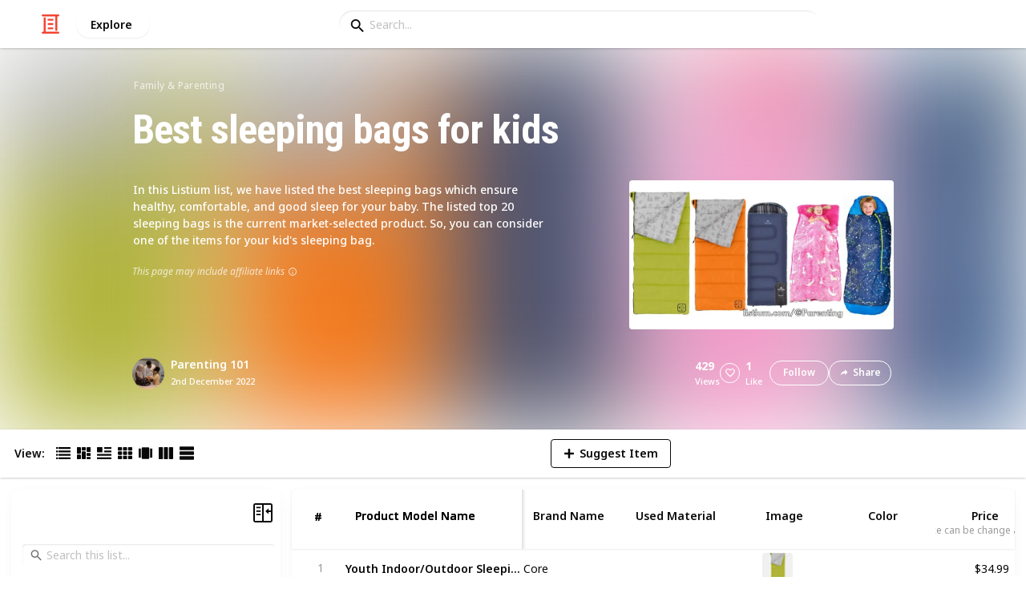

--- FILE ---
content_type: text/html; charset=utf-8
request_url: https://listium.com/@Parenting/77702/best-sleeping-bags-for-kids/153/camping-sleeping-bag-3-season-warm--cool-weather-summer-spring-fall-lightweight-waterproof-for-adults-kids-camping-gear-equipment-traveling-and-outdoors
body_size: 30199
content:
<!doctype html>
<html lang="en-us" class="no-js* -mouse-active MouseInterface -desktop-environment DesktopEnvironment" data-reactroot=""><head><title data-react-helmet="true">Camping Sleeping Bag - 3 Season Warm &amp; Cool Weather - Summer Spring Fall Lightweight Waterproof for Adults Kids - Camping Gear Equipment, Traveling, and Outdoors | Best sleeping bags for kids</title><meta data-react-helmet="true" charSet="utf-8"/><meta data-react-helmet="true" property="og:title" content="Camping Sleeping Bag - 3 Season Warm &amp; Cool Weather - Summer Spring Fall Lightweight Waterproof for Adults Kids - Camping Gear Equipment, Traveling, and Outdoors | Best sleeping bags for kids"/><meta data-react-helmet="true" name="description" content="USED FOR 3 SEASONS:Our Sleeping Bags can be used for 3 seasons.They are designed for 10~20 Degrees Celsius. Moreover, these bags also have a weather-resistant d... - by @Parenting"/><meta data-react-helmet="true" property="og:description" content="USED FOR 3 SEASONS:Our Sleeping Bags can be used for 3 seasons.They are designed for 10~20 Degrees Celsius. Moreover, these bags also have a weather-resistant d... - by @Parenting"/><meta data-react-helmet="true" property="og:image" content="https://listium-res.cloudinary.com/image/upload/f_auto,c_fill,h_630,w_1200,q_auto/aroh4ces3l9vqocqnvbo.jpg"/><meta data-react-helmet="true" property="og:locale" content="en_US"/><meta data-react-helmet="true" property="og:site_name" content="Listium"/><meta data-react-helmet="true" property="og:type" content="website"/><meta data-react-helmet="true" property="article:published_time" content="2022-12-02T12:13:21.108Z"/><meta data-react-helmet="true" property="article:author" content="Parenting"/><meta data-react-helmet="true" property="og:type" content="article"/><meta data-react-helmet="true" property="article:publisher" content="https://www.facebook.com/Listium"/><meta data-react-helmet="true" name="twitter:card" content="summary_large_image"/><meta data-react-helmet="true" name="twitter:site" content="@listium"/><meta data-react-helmet="true" name="twitter:title" content="Camping Sleeping Bag - 3 Season Warm &amp; Cool Weather - Summer Spring Fall Lightweight Waterproof for Adults Kids - Camping Gear Equipment, Traveling, and Outdoors | Best sleeping bags for kids"/><meta data-react-helmet="true" name="twitter:description" content="USED FOR 3 SEASONS:Our Sleeping Bags can be used for 3 seasons.They are designed for 10~20 Degrees Celsius. Moreover, these bags also have a weather-resistant d... - by @Parenting"/><meta data-react-helmet="true" name="twitter:image" content="https://listium-res.cloudinary.com/image/upload/f_auto,c_fill,h_630,w_1200,q_auto/aroh4ces3l9vqocqnvbo.jpg"/><meta data-react-helmet="true" name="twitter:image:alt" content="Camping Sleeping Bag - 3 Season Warm &amp; Cool Weather - Summer Spring Fall Lightweight Waterproof for Adults Kids - Camping Gear Equipment, Traveling, and Outdoors | Best sleeping bags for kids"/><meta data-react-helmet="true" name="twitter:site:id" content="12005917"/><meta property="og:url" content="https://listium.com/@Parenting/77702/best-sleeping-bags-for-kids/153/camping-sleeping-bag-3-season-warm--cool-weather-summer-spring-fall-lightweight-waterproof-for-adults-kids-camping-gear-equipment-traveling-and-outdoors"/><link rel="canonical" href="https://listium.com/@Parenting/77702/best-sleeping-bags-for-kids/153/camping-sleeping-bag-3-season-warm--cool-weather-summer-spring-fall-lightweight-waterproof-for-adults-kids-camping-gear-equipment-traveling-and-outdoors"/><meta name="viewport" content="width=device-width, initial-scale=1.0, maximum-scale=1.0,
    user-scalable=0, viewport-fit=cover"/><meta http-equiv="X-UA-Compatible" content="IE=edge,chrome=1"/><meta http-equiv="Content-Type" content="text/html;charset=utf-8"/><meta http-equiv="Accept-CH" content="DPR, Width"/><link rel="preconnect" href="https://fonts.gstatic.com"/><link rel="preconnect" href="https://fonts.googleapis.com"/><link rel="preconnect" href="https://listium-res.cloudinary.com"/><link rel="preconnect" href="https://securepubads.g.doubleclick.net"/><link rel="dns-prefetch" href="https://securepubads.g.doubleclick.net"/><script>
            ;(function() {
              var svh, svw, html = document.documentElement;
              html.classList.remove('no-js*');
              html.classList.add('js*');
              function setViewportHeightCSSVariable() {
                var _svh = html.clientHeight + "px";
                var _svw = (html.clientWidth) + "px";
                if (_svh !== svh) {
                  svh = _svh;
                  html.style.setProperty("--svh", svh);
                }
                if (_svw !== svw) {
                  svw = _svw;
                  html.style.setProperty("--svw", svw);
                }
              }
              var viewportInterval = setInterval(setViewportHeightCSSVariable, 300);
              setTimeout(function() {
                clearInterval(viewportInterval);
              }, 1500);
              window.addEventListener("resize", setViewportHeightCSSVariable, { passive: true });
            })();
          </script><script>
            if (window.performance) {
              window.ListiumPerformance = {
                // 'SERVER_PREFETCH': XXSERVER_PREFETCHXX,
                // 'SERVER_RENDER_TO_STRING': XXSERVER_RENDER_TO_STRINGXX,
                // 'SERVER_PAGE_GENERATION': XXSERVER_PAGE_GENERATIONXX,
                // 'CLIENT_START': window.performance.now(),
                // 'REQUEST_URL': window.location.href,
              };
            }
            // TD - TECHDEBT - SEE REST OF COMMIT
            window.PANELLED_MODAL_COUNTER = 0;
            window.FIRST_LOADED_PATH = window.location.pathname;
          </script><meta name="google-site-verification" content="HCYaX2DXFgygntVJ74nh_AVOrlj82At6e5AH20Ebcks"/><meta name="norton-safeweb-site-verification" content="qfyls62zpa-2qgostq-ujc8zge13bpr194kmzg8q-csvvvcjp13jr6qf1mbgw8s98666y7rr7cqbcy1m-c7sc3fd2am52kl0s6jmkus9yx98905nuyl0qmz0494ign8t"/><meta name="apple-mobile-web-app-capable" content="yes"/><meta name="theme-color" content="#000000"/><meta name="mobile-web-app-capable" content="yes"/><meta name="apple-mobile-web-app-status-bar-style" content="black-translucent"/><meta name="HandheldFriendly" content="true"/><link rel="shortcut icon" href="https://cdn.listium.com/de52877fdc4315512c5e46cd9d79566a6ea17892/public/assetsApp/images/icons/prod/favicon-32.png" type="image/x-icon"/><link rel="apple-touch-icon" href="https://cdn.listium.com/de52877fdc4315512c5e46cd9d79566a6ea17892/public/assetsApp/images/icons/prod/icon-180.png"/><link rel="apple-touch-icon" sizes="180x180" href="https://cdn.listium.com/de52877fdc4315512c5e46cd9d79566a6ea17892/public/assetsApp/images/icons/prod/icon-180.png"/><link rel="apple-touch-icon" sizes="167x167" href="https://cdn.listium.com/de52877fdc4315512c5e46cd9d79566a6ea17892/public/assetsApp/images/icons/prod/icon-167.png"/><link rel="apple-touch-icon" sizes="152x152" href="https://cdn.listium.com/de52877fdc4315512c5e46cd9d79566a6ea17892/public/assetsApp/images/icons/prod/icon-152.png"/><link rel="apple-touch-icon" sizes="120x120" href="https://cdn.listium.com/de52877fdc4315512c5e46cd9d79566a6ea17892/public/assetsApp/images/icons/prod/icon-120.png"/><link href="https://fonts.googleapis.com/css2?family=Roboto+Condensed:wght@700&amp;family=Noto+Sans:ital,wght@0,300..800;1,300..700&amp;display=swap" rel="stylesheet" type="text/css"/><link rel="stylesheet" href="https://cdn.listium.com/de52877fdc4315512c5e46cd9d79566a6ea17892/public/assetsApp/css/listium-desktop.min.css"/><meta name="listium-logged-in-css" content="https://cdn.listium.com/de52877fdc4315512c5e46cd9d79566a6ea17892/public/assetsApp/css/listium-desktop-logged-in.min.css"/><script>
            ;(function() {
              var loggedInCssPath = document
                .querySelector('meta[name="listium-logged-in-css"]')
                .getAttribute('content');

              try {
                var loggedIn = window.localStorage.getItem('listiumLoggedIn') == 'true';
                if (loggedIn) {
                  var loggedInCss = document.createElement('link');
                  loggedInCss.setAttribute('rel', 'stylesheet');
                  loggedInCss.setAttribute('href', loggedInCssPath);
                  document.head.appendChild(loggedInCss);
                }
              } catch {
              }
            })();
          </script><meta name="p:domain_verify" content="3b4fc272a9e7baf86dc1c6574994a522"/><meta name="app-script-path" content="https://cdn.listium.com/de52877fdc4315512c5e46cd9d79566a6ea17892/public/assetsApp/scripts/app-bundle.js"/><meta name="dependencies-script-path" content="https://cdn.listium.com/de52877fdc4315512c5e46cd9d79566a6ea17892/public/assetsApp/scripts/dependencies-bundle.js"/><link rel="manifest" href="/api/manifest.json?display=minimal-ui&amp;environment=prod"/><script src="https://cdn.onesignal.com/sdks/OneSignalSDK.js" async=""></script><script>
            var OneSignal = window.OneSignal || [];
            OneSignal.push(["init", {
              appId: "55e34330-173e-440c-b61a-e4955f0ea1a3",
              autoRegister: false,
              allowLocalhostAsSecureOrigin: true,
              notifyButton: {
                enable: false
              },
              welcomeNotification: {
                disable: true
              }
            }]);
          </script><script async="" src="https://www.googletagmanager.com/gtag/js?id=G-LJEC0QT2YC"></script><script>
            window.dataLayer = window.dataLayer || [];
            function gtag(){dataLayer.push(arguments);}
            gtag('js', new Date());
            gtag('set', {cookie_flags: 'SameSite=None;Secure'});
            gtag('config', 'G-LJEC0QT2YC', {
              client_storage: 'auto',
              cookie_domain: '.listium.com'
            });
            </script><script type="application/ld+json">{"@context":"http://schema.org","@type":"WebSite","name":"Listium","alternateName":"Listium","url":"https://listium.com"}</script></head><body><div id="listiumApp"><div class="AppLayout has-NavBar is-Mouse"><div id="top-ad-container" class="AppLayout__adSlotContainer"></div><div class="AppLayout__container"><nav class="NavBar"><div class="NavBar__site-panel"><div class="NavBar__list"><div class="NavBarItem NavBarItem--ListiumMark"><a class="NavBarItem__action" href="/" aria-label="Home Page"><div class="NavBarItem__icon"><svg class="icon icon--ListiumMark" role="graphics-symbol" xmlns="http://www.w3.org/2000/svg" width="240" height="240" viewBox="0 0 240 240"><g fill="#F44636"><path d="M36 216V46.8c0-6.627 5.373-12 12-12s12 5.373 12 12V216h156c6.627 0 12 5.373 12 12s-5.373 12-12 12H24c-6.627 0-12-5.373-12-12s5.373-12 12-12h12z"></path><path d="M94.8 78c-6.627 0-12-5.373-12-12s5.373-12 12-12h50.4c6.627 0 12 5.373 12 12s-5.373 12-12 12H94.8zm1.2 54c-6.627 0-12-5.373-12-12s5.373-12 12-12h48c6.627 0 12 5.373 12 12s-5.373 12-12 12H96zm48 30c6.627 0 12 5.373 12 12s-5.373 12-12 12H96c-6.627 0-12-5.373-12-12s5.373-12 12-12h48z"></path><path d="M204 24v170.4c0 6.627-5.373 12-12 12s-12-5.373-12-12V24H24c-6.627 0-12-5.373-12-12S17.373 0 24 0h192c6.627 0 12 5.373 12 12s-5.373 12-12 12h-12z"></path></g></svg></div></a></div><div class="NavBarItem NavBarItem--Explore"><a class="NavBarItem__action" href="/explore" aria-label="Explore"><div class="NavBarItem__title">Explore</div></a></div></div></div><div class="NavBar__searchBoxContainer"><form class="SiteSearchBox"><div class="SiteSearchBox__inputBoxWrapper"><span class="SiteSearchBox__inputBoxSearchIcon"><i class="icon icon--search"></i></span><input type="text" value="" placeholder="Search..." class="SiteSearchBox__input" role="combobox" aria-expanded="false" aria-activedescendant=""/></div></form></div><div class="NavBar__account-panel"><div class="NavBar__list"></div></div></nav><div class="AppLayout__main"><div class="ListiumList ListiumList--tableMode ListiumList--desktopMode ListiumList--sidebarLeftVisible ListiumList--sidebarRightHidden ListiumList--read-only ListiumList--public ListiumList--published" id=""><style>
    :root {
      --color-list-hue: 242.47deg;
      --color-list-000: oklch(100% 0 none);
      --color-list-000-l: 100%;
      --color-list-000-c: 0;
      --color-list-050: oklch(98.53% 0.01 222.81deg);
      --color-list-050-l: 98.63%;
      --color-list-050-c: 0.0124;
      --color-list-100: oklch(96.94% 0.02 216.81deg);
      --color-list-100-l: 97.27%;
      --color-list-100-c: 0.0308;
      --color-list-200: oklch(93.3% 0.05 222.42deg);
      --color-list-200-l: 93.85%;
      --color-list-200-c: 0.0591;
      --color-list-300: oklch(88.77% 0.08 223.64deg);
      --color-list-300-l: 89.75%;
      --color-list-300-c: 0.0981;
      --color-list-400: oklch(77.16% 0.13 239.96deg);
      --color-list-400-l: 77.45%;
      --color-list-400-c: 0.1367;
      --color-list-500: oklch(65.84% 0.15 242.47deg);
      --color-list-500-l: 65.84%;
      --color-list-500-c: 0.1521;
      --color-list-600: oklch(53.36% 0.14 246.93deg);
      --color-list-600-l: 52.67%;
      --color-list-600-c: 0.1492;
      --color-list-700: oklch(44.84% 0.12 247.97deg);
      --color-list-700-l: 44.11%;
      --color-list-700-c: 0.1301;
      --color-list-800: oklch(33.71% 0.1 250.25deg);
      --color-list-800-l: 32.92%;
      --color-list-800-c: 0.1064;
      --color-list-900: oklch(25.75% 0.08 251.69deg);
      --color-list-900-l: 25.02%;
      --color-list-900-c: 0.0859;
      --color-list-950: oklch(15.86% 0.05 256.08deg);
      --color-list-950-l: 15.14%;
      --color-list-950-c: 0.0635;
      --color-list-999: oklch(0% 0 none);
      --color-list-999-l: 0%;
      --color-list-999-c: 0;
      --color-list-select-anchor: var(--color-list-500, red);
      --color-list-select-00: oklch(97.4% 0.01 255.69deg);
      --color-list-select-0: oklch(61.52% 0.01 254.99deg);
      --color-list-select-1: oklch(63.43% 0.15 0.25deg);
      --color-list-select-2: oklch(63.03% 0.13 30.03deg);
      --color-list-select-3: oklch(62.43% 0.12 55.27deg);
      --color-list-select-4: oklch(61.7% 0.11 86.02deg);
      --color-list-select-5: oklch(60.98% 0.11 115.29deg);
      --color-list-select-6: oklch(60.29% 0.12 143.14deg);
      --color-list-select-7: oklch(61.36% 0.11 183.13deg);
      --color-list-select-8: oklch(62.47% 0.11 211.29deg);
      --color-list-select-9: oklch(62.37% 0.14 239.01deg);
      --color-list-select-10: oklch(61.78% 0.14 259.76deg);
      --color-list-select-11: oklch(62.48% 0.12 289.14deg);
      --color-list-select-12: oklch(63.13% 0.13 325.09deg);
    }
  </style> <!-- --> <header id="listBanner" class="ListBanner ListBanner--published ListBanner--hasDescription ListBanner--hasCoverImage"><div class="ListBanner__scrollContainer"><div class="ListBanner__backgroundImageContainer"><div class="ListBanner__backgroundImageOverlay"></div><img src="https://listium-res.cloudinary.com/image/upload/w_800,h_800,c_limit,q_auto,f_auto/ectob92xsxk6proqqz54.jpg" alt="Best sleeping bags for kids" class="ListBanner__backgroundImage ImageLoader__img"/></div><div class="ListBanner__textContentContainer"><div class="ListBanner__featureMedia"><img src="https://listium-res.cloudinary.com/image/upload/w_800,h_800,c_limit,q_auto,f_auto/ectob92xsxk6proqqz54.jpg" alt="Best sleeping bags for kids" class="ListBanner__featureMediaImage ImageLoader__img"/></div><div class="ListBanner__category"><a class="ListBanner__categoryLink" href="/explore/family-and-parenting">family &amp; parenting</a></div><div class="ListBanner__title"><h1 class="ListBannerTitle">Best sleeping bags for kids</h1></div><div class="ListBanner__description"><div class="ListBannerDescription"><div class="RichTextEditor RichTextEditor--readOnly RichTextEditor--disabled ql-bubble"><div class="ql-editor"><p>In this Listium list, we have listed the best sleeping bags which ensure healthy, comfortable, and good sleep for your baby. The listed top 20 sleeping bags is the current market-selected product. So, you can consider one of the items for your kid's sleeping bag.</p></div></div></div><div class="ListBannerDescription__affiliateDisclosure">This page may include affiliate links<span title="If you click and purchase via an affiliate link you are helping support &lt;b&gt;Parenting 101&lt;/b&gt; and listium.com who may receive a small commission at &lt;em&gt;no cost to you.&lt;/em&gt;" class="ListBannerDescription__affiliateDisclosureInfoButton"><i class="icon icon--information-outline"></i></span></div></div><div class="ListBanner__sharePublishStrip"><div class="ListBannerSharePublishStrip"><div class="ListBannerSharePublishStrip__userContainer"><a href="/@Parenting"><img class="Avatar Avatar--medium ListBannerSharePublishStrip__avatar" src="https://listium-res.cloudinary.com/image/upload/w_112,h_112,c_limit,q_auto,f_auto/v1657637444/gdpsx0of7ddpeluysozg.png?type=normal" alt="Parenting 101"/></a><div class="ListBannerSharePublishStrip__userContent"><a class="ListBannerSharePublishStrip__user" href="/@Parenting"><div class="ListBannerSharePublishStrip__userName">Parenting 101</div></a><div class="ListBannerSharePublishStrip__publishDate">2nd December 2022</div></div></div></div><div class="ListBannerSharePublishStrip"><div class="ListBannerSharePublishStrip__social"><div class="ListBannerSharePublishStrip__stats"><div class="ListBannerSharePublishStrip__stat ListBannerSharePublishStrip__viewsStat"><div class="ListBannerSharePublishStrip__metricNumber">429</div><div class="ListBannerSharePublishStrip__metricTextLabel">views</div></div><div class="ListBannerSharePublishStrip__likeStatsContainer"><div class="Button Button--borderBack Button--smallSize Button--circleShape Button--whiteColor Button--compact Button--rightMargin ListBannerSharePublishStrip__userAction ListBannerSharePublishStrip__likeButton ," aria-label="Like" role="button"><i class="icon icon--heart Button__icon ,__icon"></i></div><div class="ListBannerSharePublishStrip__stat ListBannerSharePublishStrip__likesStat"><div class="ListBannerSharePublishStrip__metricNumber">1</div><div class="ListBannerSharePublishStrip__metricTextLabel">Like</div></div></div></div><div class="ListBannerSharePublishStrip__actions"><span delay="600"><div class="Button Button--borderBack Button--smallSize Button--roundShape Button--whiteColor Button--rightMargin ListBannerSharePublishStrip__userAction ListBannerSharePublishStrip__followButton ," role="button"><span class="Button__text ,__text">Follow</span></div></span><div class="Button Button--borderBack Button--smallSize Button--roundShape Button--whiteColor ListBannerSharePublishStrip__userAction ListBannerSharePublishStrip__socialShareButton ," role="button"><i class="icon icon--share Button__icon ,__icon"></i><span class="Button__text ,__text">Share</span></div></div></div></div></div></div></div></header><div class="ListSettingsBarDesktop"><div class="ListSettingsBarDesktop__setting-container-group ListSettingsBarDesktop__setting-container-group-one"><div class="ListSettingsBarDesktop__setting-container ListSettingsBarDesktop__setting-view-container"><div class="ListSettingsBarDesktop__setting-label ListSettingsBarDesktop__setting-label--view-switch">View:</div><div class="ListSettingsBarDesktop__setting-options"><span delay="600"><div class="Button Button--hoverBack Button--noShadow Button--tinySquareShape Button--defaultColor active ," aria-label="Table View" role="button"><svg class="icon icon--ViewTable Button__icon Button__icon--svg ,__icon" role="graphics-symbol" width="24" height="24" viewBox="0 0 24 24" fill="none" xmlns="http://www.w3.org/2000/svg"><g fill="#000"><path d="M.567 4.5h1.866A.567.567 0 0 0 3 3.933V2.067a.567.567 0 0 0-.567-.567H.567A.567.567 0 0 0 0 2.067v1.866a.567.567 0 0 0 .567.567zM23.433 4.5H4.567A.567.567 0 0 1 4 3.933V2.067a.567.567 0 0 1 .567-.567h18.866a.567.567 0 0 1 .567.567v1.866a.567.567 0 0 1-.567.567zM.567 10.5h1.866A.567.567 0 0 0 3 9.933V8.067a.567.567 0 0 0-.567-.567H.567A.567.567 0 0 0 0 8.067v1.866a.567.567 0 0 0 .567.567zM23.433 10.5H4.567A.567.567 0 0 1 4 9.933V8.067a.567.567 0 0 1 .567-.567h18.866a.567.567 0 0 1 .567.567v1.866a.567.567 0 0 1-.567.567zM.567 16.5h1.866A.567.567 0 0 0 3 15.933v-1.866a.567.567 0 0 0-.567-.567H.567a.567.567 0 0 0-.567.567v1.866a.567.567 0 0 0 .567.567zM23.433 16.5H4.567A.567.567 0 0 1 4 15.933v-1.866a.567.567 0 0 1 .567-.567h18.866a.568.568 0 0 1 .567.567v1.866a.567.567 0 0 1-.567.567zM.567 22.5h1.866A.567.567 0 0 0 3 21.933v-1.866a.567.567 0 0 0-.567-.567H.567a.565.565 0 0 0-.567.567v1.866a.567.567 0 0 0 .567.567zM23.433 22.5H4.567A.567.567 0 0 1 4 21.933v-1.866a.567.567 0 0 1 .567-.567h18.866a.568.568 0 0 1 .567.567v1.866a.567.567 0 0 1-.567.567z"></path></g></svg></div></span><span delay="600"><div class="Button Button--hoverBack Button--noShadow Button--tinySquareShape Button--defaultColor ," aria-label="Card View" role="button"><svg class="icon icon--ViewBoard Button__icon Button__icon--svg ,__icon" role="graphics-symbol" width="24" height="24" viewBox="0 0 24 24" fill="none" xmlns="http://www.w3.org/2000/svg"><path d="M7 2.625v9.25C7 12.496 6.496 13 5.875 13h-4.75A1.125 1.125 0 0 1 0 11.875v-9.25C0 2.004.504 1.5 1.125 1.5h4.75C6.496 1.5 7 2.004 7 2.625zm8.5 18.75v-11.25C15.5 9.504 14.996 9 14.375 9h-4.75C9.004 9 8.5 9.504 8.5 10.125v11.25c0 .621.504 1.125 1.125 1.125h4.75c.621 0 1.125-.504 1.125-1.125zM17 2.625v6.25c0 .621.504 1.125 1.125 1.125h4.75C23.496 10 24 9.496 24 8.875v-6.25c0-.621-.504-1.125-1.125-1.125h-4.75C17.504 1.5 17 2.004 17 2.625zm-1.5 3.75v-3.75c0-.621-.504-1.125-1.125-1.125h-4.75c-.621 0-1.125.504-1.125 1.125v3.75c0 .621.504 1.125 1.125 1.125h4.75c.621 0 1.125-.504 1.125-1.125zM0 15.625v5.75c0 .621.504 1.125 1.125 1.125h4.75C6.496 22.5 7 21.996 7 21.375v-5.75c0-.621-.504-1.125-1.125-1.125h-4.75C.504 14.5 0 15.004 0 15.625zM18.125 17h4.75c.621 0 1.125-.504 1.125-1.125v-3.25c0-.621-.504-1.125-1.125-1.125h-4.75c-.621 0-1.125.504-1.125 1.125v3.25c0 .621.504 1.125 1.125 1.125zm0 5.5h4.75c.621 0 1.125-.504 1.125-1.125v-1.75c0-.621-.504-1.125-1.125-1.125h-4.75c-.621 0-1.125.504-1.125 1.125v1.75c0 .621.504 1.125 1.125 1.125z" fill="#000"></path></svg></div></span><span delay="600"><div class="Button Button--hoverBack Button--noShadow Button--tinySquareShape Button--defaultColor ," aria-label="Article View" role="button"><svg class="icon icon--ViewArticle Button__icon Button__icon--svg ,__icon" role="graphics-symbol" width="24" height="24" viewBox="0 0 24 24" fill="none" xmlns="http://www.w3.org/2000/svg"><g fill="#000"><path d="M.567 10.5h7.866A.567.567 0 0 0 9 9.933l-.043-7.866A.567.567 0 0 0 8.39 1.5H.567A.567.567 0 0 0 0 2.067v7.866a.567.567 0 0 0 .567.567zM23.433 4.5l-10.866.043A.567.567 0 0 1 12 3.976V2.11a.567.567 0 0 1 .567-.567L23.433 1.5a.567.567 0 0 1 .567.567v1.866a.567.567 0 0 1-.567.567zM23.433 10.5l-10.866.043A.567.567 0 0 1 12 9.976V8.11a.567.567 0 0 1 .567-.567L23.433 7.5a.567.567 0 0 1 .567.567v1.866a.567.567 0 0 1-.567.567zM23.433 16.5H.567A.567.567 0 0 1 0 15.933v-1.866a.567.567 0 0 1 .567-.567h22.866a.568.568 0 0 1 .567.567v1.866a.567.567 0 0 1-.567.567zM23.433 22.5H.567A.567.567 0 0 1 0 21.933v-1.866a.567.567 0 0 1 .567-.567h22.866a.568.568 0 0 1 .567.567v1.866a.567.567 0 0 1-.567.567z"></path></g></svg></div></span><span delay="600"><div class="Button Button--hoverBack Button--noShadow Button--tinySquareShape Button--defaultColor ," aria-label="Grid View" role="button"><svg class="icon icon--ViewGrid Button__icon Button__icon--svg ,__icon" role="graphics-symbol" width="24" height="24" viewBox="0 0 24 24" fill="none" xmlns="http://www.w3.org/2000/svg"><path d="M7 2.625v3.75C7 6.996 6.496 7.5 5.875 7.5h-4.75A1.125 1.125 0 0 1 0 6.375v-3.75C0 2.004.504 1.5 1.125 1.5h4.75C6.496 1.5 7 2.004 7 2.625zm8.5 11.25v-3.75C15.5 9.504 14.996 9 14.375 9h-4.75C9.004 9 8.5 9.504 8.5 10.125v3.75c0 .621.504 1.125 1.125 1.125h4.75c.621 0 1.125-.504 1.125-1.125zM17 2.625v3.75c0 .621.504 1.125 1.125 1.125h4.75C23.496 7.5 24 6.996 24 6.375v-3.75c0-.621-.504-1.125-1.125-1.125h-4.75C17.504 1.5 17 2.004 17 2.625zm-1.5 3.75v-3.75c0-.621-.504-1.125-1.125-1.125h-4.75c-.621 0-1.125.504-1.125 1.125v3.75c0 .621.504 1.125 1.125 1.125h4.75c.621 0 1.125-.504 1.125-1.125zM5.875 9h-4.75C.504 9 0 9.504 0 10.125v3.75C0 14.496.504 15 1.125 15h4.75C6.496 15 7 14.496 7 13.875v-3.75C7 9.504 6.496 9 5.875 9zM0 17.625v3.75c0 .621.504 1.125 1.125 1.125h4.75C6.496 22.5 7 21.996 7 21.375v-3.75c0-.621-.504-1.125-1.125-1.125h-4.75C.504 16.5 0 17.004 0 17.625zM18.125 15h4.75c.621 0 1.125-.504 1.125-1.125v-3.75C24 9.504 23.496 9 22.875 9h-4.75C17.504 9 17 9.504 17 10.125v3.75c0 .621.504 1.125 1.125 1.125zm0 7.5h4.75c.621 0 1.125-.504 1.125-1.125v-3.75c0-.621-.504-1.125-1.125-1.125h-4.75c-.621 0-1.125.504-1.125 1.125v3.75c0 .621.504 1.125 1.125 1.125zM8.5 17.625v3.75c0 .621.504 1.125 1.125 1.125h4.75c.621 0 1.125-.504 1.125-1.125v-3.75c0-.621-.504-1.125-1.125-1.125h-4.75c-.621 0-1.125.504-1.125 1.125z" fill="#000"></path></svg></div></span><span delay="600"><div class="Button Button--hoverBack Button--noShadow Button--tinySquareShape Button--defaultColor ," aria-label="Slide View" role="button"><svg class="icon icon--ViewSlideshow Button__icon Button__icon--svg ,__icon" role="graphics-symbol" width="24" height="24" viewBox="0 0 24 24" fill="none" xmlns="http://www.w3.org/2000/svg"><path d="M17.375 1.875H6.625C6.004 1.875 5.5 2.379 5.5 3v17.875c0 .621.504 1.125 1.125 1.125h10.75c.621 0 1.125-.504 1.125-1.125V3c0-.621-.504-1.125-1.125-1.125zM0 5v13.875C0 19.496.504 20 1.125 20h1.75C3.496 20 4 19.496 4 18.875V5c0-.621-.504-1.125-1.125-1.125h-1.75C.504 3.875 0 4.379 0 5zM20 18.875V5c0-.621.504-1.125 1.125-1.125h1.75C23.496 3.875 24 4.379 24 5v13.875c0 .621-.504 1.125-1.125 1.125h-1.75A1.125 1.125 0 0 1 20 18.875z" fill="#000"></path></svg></div></span><span delay="600"><div class="Button Button--hoverBack Button--noShadow Button--tinySquareShape Button--defaultColor ," aria-label="Comparison View" role="button"><svg class="icon icon--ViewComparison Button__icon Button__icon--svg ,__icon" role="graphics-symbol" width="24" height="24" viewBox="0 0 24 24" fill="none" xmlns="http://www.w3.org/2000/svg"><path d="M7 2.625v18.75c0 .621-.504 1.125-1.125 1.125h-4.75A1.125 1.125 0 0 1 0 21.375V2.625C0 2.004.504 1.5 1.125 1.5h4.75C6.496 1.5 7 2.004 7 2.625zm10 0v18.75c0 .621.504 1.125 1.125 1.125h4.75c.621 0 1.125-.504 1.125-1.125V2.625c0-.621-.504-1.125-1.125-1.125h-4.75C17.504 1.5 17 2.004 17 2.625zm-1.5 18.75V2.625c0-.621-.504-1.125-1.125-1.125h-4.75c-.621 0-1.125.504-1.125 1.125v18.75c0 .621.504 1.125 1.125 1.125h4.75c.621 0 1.125-.504 1.125-1.125z" fill="#000"></path></svg></div></span><span delay="600"><div class="Button Button--hoverBack Button--noShadow Button--tinySquareShape Button--defaultColor ," aria-label="List View" role="button"><svg class="icon icon--ViewList Button__icon Button__icon--svg ,__icon" role="graphics-symbol" width="23" height="22" viewBox="0 0 23 22" fill="none" xmlns="http://www.w3.org/2000/svg"><path d="M0 17a1 1 0 0 1 1-1h21a1 1 0 0 1 1 1v4a1 1 0 0 1-1 1H1a1 1 0 0 1-1-1v-4zM0 1a1 1 0 0 1 1-1h21a1 1 0 0 1 1 1v4a1 1 0 0 1-1 1H1a1 1 0 0 1-1-1V1zM0 9a1 1 0 0 1 1-1h21a1 1 0 0 1 1 1v4a1 1 0 0 1-1 1H1a1 1 0 0 1-1-1V9z" fill="#000"></path></svg></div></span></div></div></div><div class="ListSettingsBarDesktop__setting-container-group ListSettingsBarDesktop__setting-container-group-two"><div class="ListSettingsBarDesktop__setting-container"></div><div class="ListSettingsBarDesktop__setting-container"><div class="Button Button--borderBack Button--listColor Button--svgScale-u10 Button--leftMargin ListSettingsBarDesktop__setting-button ListSettingsBarDesktop__setting-suggest-item-button ," aria-label="Suggest Item" role="button"><svg class="icon icon--Plus Button__icon Button__icon--svg ,__icon" role="graphics-symbol" xmlns="http://www.w3.org/2000/svg" viewBox="0 0 26 26"><path d="M22 15H4c-.6 0-1-.4-1-1v-2c0-.6.4-1 1-1h18c.6 0 1 .4 1 1v2c0 .6-.4 1-1 1z"></path><path d="M11 22V4c0-.6.4-1 1-1h2c.6 0 1 .4 1 1v18c0 .6-.4 1-1 1h-2c-.6 0-1-.4-1-1z"></path></svg><span class="Button__text ,__text">Suggest Item</span></div></div></div><div class="ListSettingsBarDesktop__setting-container-group ListSettingsBarDesktop__setting-container-group-three"><div class="ListSettingsBarDesktop__setting-container ListSettingsBarDesktop__setting-buttons-container"><span></span></div></div></div><div class="ListiumList__listWrapper ListiumList__listWrapper--tableView"><div class="ListiumList__listContainer" id="listContainer"><div class="ListiumList__listContainerInner"><main class="ListTableView ListTableView--published ListTableView--firstRender ListTableView--totalsInactive"><div class="ListTableViewHeader"><div class="ListTableViewHeader__freezeRegion" style="width:287px"><div class="ListTableViewHeader__columnHeaders"><div class="ListTableViewHeaderCell ListTableViewHeaderCell--index ListTableViewHeaderCell--hasCaptions ListTableViewHeaderCell--no-interaction"><button class="ListTableViewHeaderCell__content"><div></div><div class="ListTableViewHeaderCell__title"><div class="ListTableViewHeaderCell__index-hash">#</div><div class="ListTableViewHeaderCell__index-check"><i class="icon--selection-check"></i></div></div></button></div><div class="ListTableViewHeaderCell__wrapper -primary ListTableViewHeaderCell--no-interaction" style="width:222px" data-col-key="0"><div class="ListTableViewHeaderCell ListTableViewHeaderCell--hasCaptions ListTableViewHeaderCell--data ListTableViewHeaderCell--primary" style="width:222px"><span class="ListTableViewHeaderCell__touch-blocker"></span><button class="ListTableViewHeaderCell__clickHandler" aria-label="Sort by Product Model Name"></button><div class="ListTableViewHeaderCell__content"><div></div><div class="ListTableViewHeaderCell__title">Product Model Name</div><div class="ListTableViewHeaderCell__caption"></div><div class="ListTableViewHeaderCell__status"><div class="sort-state -priority-0 -none"></div></div></div><div class="ListTableViewHeaderCell__resize-handle"></div></div></div></div></div><div class="ListTableViewHeader__scrollRegion"><div class="ListTableViewHeader__columnHeaders"><div class="ListTableViewHeaderCell ListTableViewHeaderCell--index ListTableViewHeaderCell--hasCaptions ListTableViewHeaderCell--no-interaction"><button class="ListTableViewHeaderCell__content"><div></div><div class="ListTableViewHeaderCell__title"><div class="ListTableViewHeaderCell__index-hash">#</div><div class="ListTableViewHeaderCell__index-check"><i class="icon--selection-check"></i></div></div></button></div><div class="ListTableViewHeaderCell__wrapper -primary ListTableViewHeaderCell--no-interaction" style="width:222px" data-col-key="0"><div class="ListTableViewHeaderCell ListTableViewHeaderCell--hasCaptions ListTableViewHeaderCell--data ListTableViewHeaderCell--primary" style="width:222px"><span class="ListTableViewHeaderCell__touch-blocker"></span><button class="ListTableViewHeaderCell__clickHandler" aria-label="Sort by Product Model Name"></button><div class="ListTableViewHeaderCell__content"><div></div><div class="ListTableViewHeaderCell__title">Product Model Name</div><div class="ListTableViewHeaderCell__caption"></div><div class="ListTableViewHeaderCell__status"><div class="sort-state -priority-0 -none"></div></div></div><div class="ListTableViewHeaderCell__resize-handle"></div></div></div><div class="ListTableViewHeaderCell__wrapper -not-primary ListTableViewHeaderCell--no-interaction" style="width:117px" data-col-key="23"><div class="ListTableViewHeaderCell ListTableViewHeaderCell--hasCaptions ListTableViewHeaderCell--data ListTableViewHeaderCell--not-primary ListTableViewHeaderCell--multiselect" style="width:117px"><span class="ListTableViewHeaderCell__touch-blocker"></span><button class="ListTableViewHeaderCell__clickHandler" aria-label="Sort by Brand Name"></button><div class="ListTableViewHeaderCell__content"><div class="ListTableViewHeaderCell__reorder-handle"><svg class="icon icon--DragHandle" role="graphics-symbol" viewBox="0 0 14 6"><path d="M1 2a1 1 0 1 1 0-2 1 1 0 0 1 0 2zm0 4a1 1 0 1 1 0-2 1 1 0 0 1 0 2zm4-4a1 1 0 1 1 0-2 1 1 0 0 1 0 2zm0 4a1 1 0 1 1 0-2 1 1 0 0 1 0 2zm4-4a1 1 0 1 1 0-2 1 1 0 0 1 0 2zm0 4a1 1 0 1 1 0-2 1 1 0 0 1 0 2zm4-4a1 1 0 1 1 0-2 1 1 0 0 1 0 2zm0 4a1 1 0 1 1 0-2 1 1 0 0 1 0 2z"></path></svg></div><div class="ListTableViewHeaderCell__title">Brand Name</div><div class="ListTableViewHeaderCell__caption"></div><div class="ListTableViewHeaderCell__status"><div class="sort-state -priority-0 -none"></div></div></div><div class="ListTableViewHeaderCell__resize-handle"></div></div></div><div class="ListTableViewHeaderCell__wrapper -not-primary ListTableViewHeaderCell--no-interaction" style="width:149px" data-col-key="27"><div class="ListTableViewHeaderCell ListTableViewHeaderCell--hasCaptions ListTableViewHeaderCell--data ListTableViewHeaderCell--not-primary ListTableViewHeaderCell--multiselect" style="width:149px"><span class="ListTableViewHeaderCell__touch-blocker"></span><button class="ListTableViewHeaderCell__clickHandler" aria-label="Sort by Used Material"></button><div class="ListTableViewHeaderCell__content"><div class="ListTableViewHeaderCell__reorder-handle"><svg class="icon icon--DragHandle" role="graphics-symbol" viewBox="0 0 14 6"><path d="M1 2a1 1 0 1 1 0-2 1 1 0 0 1 0 2zm0 4a1 1 0 1 1 0-2 1 1 0 0 1 0 2zm4-4a1 1 0 1 1 0-2 1 1 0 0 1 0 2zm0 4a1 1 0 1 1 0-2 1 1 0 0 1 0 2zm4-4a1 1 0 1 1 0-2 1 1 0 0 1 0 2zm0 4a1 1 0 1 1 0-2 1 1 0 0 1 0 2zm4-4a1 1 0 1 1 0-2 1 1 0 0 1 0 2zm0 4a1 1 0 1 1 0-2 1 1 0 0 1 0 2z"></path></svg></div><div class="ListTableViewHeaderCell__title">Used Material</div><div class="ListTableViewHeaderCell__caption"></div><div class="ListTableViewHeaderCell__status"><div class="sort-state -priority-0 -none"></div></div></div><div class="ListTableViewHeaderCell__resize-handle"></div></div></div><div class="ListTableViewHeaderCell__wrapper -not-primary ListTableViewHeaderCell--no-interaction" style="width:123px" data-col-key="3"><div class="ListTableViewHeaderCell ListTableViewHeaderCell--hasCaptions ListTableViewHeaderCell--data ListTableViewHeaderCell--not-primary ListTableViewHeaderCell--imageattachment" style="width:123px"><span class="ListTableViewHeaderCell__touch-blocker"></span><button class="ListTableViewHeaderCell__clickHandler" aria-label="Sort by Image"></button><div class="ListTableViewHeaderCell__content"><div class="ListTableViewHeaderCell__reorder-handle"><svg class="icon icon--DragHandle" role="graphics-symbol" viewBox="0 0 14 6"><path d="M1 2a1 1 0 1 1 0-2 1 1 0 0 1 0 2zm0 4a1 1 0 1 1 0-2 1 1 0 0 1 0 2zm4-4a1 1 0 1 1 0-2 1 1 0 0 1 0 2zm0 4a1 1 0 1 1 0-2 1 1 0 0 1 0 2zm4-4a1 1 0 1 1 0-2 1 1 0 0 1 0 2zm0 4a1 1 0 1 1 0-2 1 1 0 0 1 0 2zm4-4a1 1 0 1 1 0-2 1 1 0 0 1 0 2zm0 4a1 1 0 1 1 0-2 1 1 0 0 1 0 2z"></path></svg></div><div class="ListTableViewHeaderCell__title">Image</div><div class="ListTableViewHeaderCell__caption"></div><div class="ListTableViewHeaderCell__status"><div class="sort-state -priority-0 -none"></div></div></div><div class="ListTableViewHeaderCell__resize-handle"></div></div></div><div class="ListTableViewHeaderCell__wrapper -not-primary ListTableViewHeaderCell--no-interaction" style="width:123px" data-col-key="22"><div class="ListTableViewHeaderCell ListTableViewHeaderCell--hasCaptions ListTableViewHeaderCell--data ListTableViewHeaderCell--not-primary ListTableViewHeaderCell--multiselect" style="width:123px"><span class="ListTableViewHeaderCell__touch-blocker"></span><button class="ListTableViewHeaderCell__clickHandler" aria-label="Sort by Color"></button><div class="ListTableViewHeaderCell__content"><div class="ListTableViewHeaderCell__reorder-handle"><svg class="icon icon--DragHandle" role="graphics-symbol" viewBox="0 0 14 6"><path d="M1 2a1 1 0 1 1 0-2 1 1 0 0 1 0 2zm0 4a1 1 0 1 1 0-2 1 1 0 0 1 0 2zm4-4a1 1 0 1 1 0-2 1 1 0 0 1 0 2zm0 4a1 1 0 1 1 0-2 1 1 0 0 1 0 2zm4-4a1 1 0 1 1 0-2 1 1 0 0 1 0 2zm0 4a1 1 0 1 1 0-2 1 1 0 0 1 0 2zm4-4a1 1 0 1 1 0-2 1 1 0 0 1 0 2zm0 4a1 1 0 1 1 0-2 1 1 0 0 1 0 2z"></path></svg></div><div class="ListTableViewHeaderCell__title">Color</div><div class="ListTableViewHeaderCell__caption"></div><div class="ListTableViewHeaderCell__status"><div class="sort-state -priority-0 -none"></div></div></div><div class="ListTableViewHeaderCell__resize-handle"></div></div></div><div class="ListTableViewHeaderCell__wrapper -not-primary ListTableViewHeaderCell--no-interaction" style="width:132px" data-col-key="4"><div class="ListTableViewHeaderCell ListTableViewHeaderCell--hasCaptions ListTableViewHeaderCell--data ListTableViewHeaderCell--not-primary ListTableViewHeaderCell--number" style="width:132px"><span class="ListTableViewHeaderCell__touch-blocker"></span><button class="ListTableViewHeaderCell__clickHandler" aria-label="Sort by Price"></button><div class="ListTableViewHeaderCell__content"><div class="ListTableViewHeaderCell__reorder-handle"><svg class="icon icon--DragHandle" role="graphics-symbol" viewBox="0 0 14 6"><path d="M1 2a1 1 0 1 1 0-2 1 1 0 0 1 0 2zm0 4a1 1 0 1 1 0-2 1 1 0 0 1 0 2zm4-4a1 1 0 1 1 0-2 1 1 0 0 1 0 2zm0 4a1 1 0 1 1 0-2 1 1 0 0 1 0 2zm4-4a1 1 0 1 1 0-2 1 1 0 0 1 0 2zm0 4a1 1 0 1 1 0-2 1 1 0 0 1 0 2zm4-4a1 1 0 1 1 0-2 1 1 0 0 1 0 2zm0 4a1 1 0 1 1 0-2 1 1 0 0 1 0 2z"></path></svg></div><div class="ListTableViewHeaderCell__title">Price</div><div class="ListTableViewHeaderCell__caption">Price can be change any time</div><div class="ListTableViewHeaderCell__status"><div class="sort-state -priority-0 -none"></div></div></div><div class="ListTableViewHeaderCell__resize-handle"></div></div></div><div class="ListTableViewHeaderCell__wrapper -not-primary ListTableViewHeaderCell--no-interaction" style="width:138px" data-col-key="5"><div class="ListTableViewHeaderCell ListTableViewHeaderCell--hasCaptions ListTableViewHeaderCell--data ListTableViewHeaderCell--not-primary ListTableViewHeaderCell--manualurl" style="width:138px"><span class="ListTableViewHeaderCell__touch-blocker"></span><button class="ListTableViewHeaderCell__clickHandler" aria-label="Sort by Link to Buy"></button><div class="ListTableViewHeaderCell__content"><div class="ListTableViewHeaderCell__reorder-handle"><svg class="icon icon--DragHandle" role="graphics-symbol" viewBox="0 0 14 6"><path d="M1 2a1 1 0 1 1 0-2 1 1 0 0 1 0 2zm0 4a1 1 0 1 1 0-2 1 1 0 0 1 0 2zm4-4a1 1 0 1 1 0-2 1 1 0 0 1 0 2zm0 4a1 1 0 1 1 0-2 1 1 0 0 1 0 2zm4-4a1 1 0 1 1 0-2 1 1 0 0 1 0 2zm0 4a1 1 0 1 1 0-2 1 1 0 0 1 0 2zm4-4a1 1 0 1 1 0-2 1 1 0 0 1 0 2zm0 4a1 1 0 1 1 0-2 1 1 0 0 1 0 2z"></path></svg></div><div class="ListTableViewHeaderCell__title">Link to Buy</div><div class="ListTableViewHeaderCell__caption"></div><div class="ListTableViewHeaderCell__status"><div class="sort-state -priority-0 -none"></div></div></div><div class="ListTableViewHeaderCell__resize-handle"></div></div></div><div class="ListTableViewHeaderCell__wrapper -not-primary ListTableViewHeaderCell--no-interaction" style="width:120px" data-col-key="6"><div class="ListTableViewHeaderCell ListTableViewHeaderCell--hasCaptions ListTableViewHeaderCell--data ListTableViewHeaderCell--not-primary ListTableViewHeaderCell--text" style="width:120px"><span class="ListTableViewHeaderCell__touch-blocker"></span><button class="ListTableViewHeaderCell__clickHandler" aria-label="Sort by Product details"></button><div class="ListTableViewHeaderCell__content"><div class="ListTableViewHeaderCell__reorder-handle"><svg class="icon icon--DragHandle" role="graphics-symbol" viewBox="0 0 14 6"><path d="M1 2a1 1 0 1 1 0-2 1 1 0 0 1 0 2zm0 4a1 1 0 1 1 0-2 1 1 0 0 1 0 2zm4-4a1 1 0 1 1 0-2 1 1 0 0 1 0 2zm0 4a1 1 0 1 1 0-2 1 1 0 0 1 0 2zm4-4a1 1 0 1 1 0-2 1 1 0 0 1 0 2zm0 4a1 1 0 1 1 0-2 1 1 0 0 1 0 2zm4-4a1 1 0 1 1 0-2 1 1 0 0 1 0 2zm0 4a1 1 0 1 1 0-2 1 1 0 0 1 0 2z"></path></svg></div><div class="ListTableViewHeaderCell__title">Product details</div><div class="ListTableViewHeaderCell__caption"></div><div class="ListTableViewHeaderCell__status"><div class="sort-state -priority-0 -none"></div></div></div><div class="ListTableViewHeaderCell__resize-handle"></div></div></div><div class="ListTableViewHeaderCell__wrapper -not-primary ListTableViewHeaderCell--no-interaction" style="width:157px" data-col-key="11"><div class="ListTableViewHeaderCell ListTableViewHeaderCell--hasCaptions ListTableViewHeaderCell--data ListTableViewHeaderCell--not-primary ListTableViewHeaderCell--number" style="width:157px"><span class="ListTableViewHeaderCell__touch-blocker"></span><button class="ListTableViewHeaderCell__clickHandler" aria-label="Sort by Amazon Star Ratings"></button><div class="ListTableViewHeaderCell__content"><div class="ListTableViewHeaderCell__reorder-handle"><svg class="icon icon--DragHandle" role="graphics-symbol" viewBox="0 0 14 6"><path d="M1 2a1 1 0 1 1 0-2 1 1 0 0 1 0 2zm0 4a1 1 0 1 1 0-2 1 1 0 0 1 0 2zm4-4a1 1 0 1 1 0-2 1 1 0 0 1 0 2zm0 4a1 1 0 1 1 0-2 1 1 0 0 1 0 2zm4-4a1 1 0 1 1 0-2 1 1 0 0 1 0 2zm0 4a1 1 0 1 1 0-2 1 1 0 0 1 0 2zm4-4a1 1 0 1 1 0-2 1 1 0 0 1 0 2zm0 4a1 1 0 1 1 0-2 1 1 0 0 1 0 2z"></path></svg></div><div class="ListTableViewHeaderCell__title">Amazon Star Ratings</div><div class="ListTableViewHeaderCell__caption"></div><div class="ListTableViewHeaderCell__status"><div class="sort-state -priority-0 -none"></div></div></div><div class="ListTableViewHeaderCell__resize-handle"></div></div></div><div class="ListTableViewHeaderCell ListTableViewHeaderCell--action ListTableViewHeaderCell--actionNarrow ListTableViewHeaderCell--hasCaptions"><div class="ListTableViewHeaderCell__content"><div></div><div class="Button Button--solidBack Button--defaultColor new-column-button ," role="button"><span class="Button__icon"><i class="icon--new-column"></i></span></div></div></div></div></div></div><div class="ListTableView__scrollContainer"><div class="ListTableView__scrollRegion"><div class="ListTableView__rows" style="width:1416px"><div class="ListTableViewRow ListTableViewRow--visible" data-row-key="139"><div class="BaseCell RowIndexCell RowIndexCell-noEditing" data-row-key="139"><a class="RowIndexCell__inner" href="/@Parenting/77702/best-sleeping-bags-for-kids/139/youth-indooroutdoor-sleeping-bag-great-for-kids-boys-girls-ultralight-and-compact-perfect-for-backpacking-hiking-camping-and-sleepovers"><div class="RowIndexCell__dragHandle RowIndexCell__dragHandle--empty"></div><div class="RowIndexCell__indexNumber">1</div><i class="icon--arrow-expand RowIndexCell__quick-select"></i></a></div><span class="ListTableViewRowCell BaseCell BaseCell--full-cell BaseCell--primary BaseCell--primary-short" style="width:222px;padding-left:2px;padding-right:2px"><h3><span class="InlineEdit ShortTextCell PrimaryCell"><span class="InlineEdit__display">Youth Indoor/Outdoor Sleeping Bag - Great for Kids, Boys, Girls - Ultralight and Compact Perfect for Backpacking, Hiking, Camping, and Sleepovers</span><div class="InlineEdit__wrapper"><input type="text" class="" value="Youth Indoor/Outdoor Sleeping Bag - Great for Kids, Boys, Girls - Ultralight and Compact Perfect for Backpacking, Hiking, Camping, and Sleepovers" novalidate="" placeholder="" style="pointer-events:none" list="field-0" autoComplete="off"/></div></span></h3></span><span class="ListTableViewRowCell BaseCell BaseCell--full-cell BaseCell--multiselect" style="width:117px;padding-left:2px;padding-right:2px"><a class="MultiSelect"><div class="MultiSelect__valueList"><div class="MultiSelect__value MultiSelect__value--single MultiSelect__value--noColors">Core</div></div></a></span><span class="ListTableViewRowCell BaseCell BaseCell--full-cell BaseCell--multiselect" style="width:149px;padding-left:2px;padding-right:2px"><a class="MultiSelect"><ul class="MultiSelect__valueList"><li class="MultiSelect__value" style="background-color:var(--color-list-select-1)">Polyester</li></ul></a></span><span class="ListTableViewRowCell BaseCell BaseCell--full-cell BaseCell--imageattachment" style="width:123px;padding-left:2px;padding-right:2px"><div class="image-link image-link-desktop" tabindex="0" role="button" aria-label="Youth Indoor/Outdoor Sleeping Bag - Great for Kids, Boys, Girls - Ultralight and Compact Perfect for Backpacking, Hiking, Camping, and Sleepovers"><img src="https://listium-res.cloudinary.com/image/upload/if_ar_lt_1/c_pad,b_auto,w_36,h_36/if_else/c_fill,g_auto,w_36,h_36/if_end/ffrspfyhgujhcurkju11.jpg" alt="Youth Indoor/Outdoor Sleeping Bag - Great for Kids, Boys, Girls - Ultralight and Compact Perfect for Backpacking, Hiking, Camping, and Sleepovers" class="Attachment__image ImageLoader__img"/></div></span><span class="ListTableViewRowCell BaseCell BaseCell--multiselect" style="width:123px;padding-left:13px;padding-right:13px"><a class="MultiSelect"><div class="MultiSelect__valueList"><div class="MultiSelect__value MultiSelect__value--single" style="background-color:var(--color-list-select-2)">Green</div></div></a></span><span class="ListTableViewRowCell BaseCell BaseCell--number BaseCell--number-currency" style="width:132px;padding-left:36px;padding-right:36px"><span class="InlineEdit"><span class="InlineEdit__display">$34.99</span><div class="InlineEdit__wrapper"><input type="text" class="cr-139-4-0" value="$34.99" novalidate="" style="pointer-events:none" list="field-4" autoComplete="off"/></div></span></span><span class="ListTableViewRowCell BaseCell BaseCell--full-cell BaseCell--manualurl BaseCell--manualurl-short" style="width:138px;padding-left:2px;padding-right:2px"><span class="LinkEditor has-value"><span class="LinkEditor__content"><a tabindex="0" href="https://www.amazon.com/dp/B07WNRZBJL?tag=listium03-20" target="_blank" rel="noopener noreferrer nofollow ugc" class="LinkEditor__icon"><i class="icon--amazon-squared"></i></a></span></span></span><span class="ListTableViewRowCell BaseCell BaseCell--full-cell BaseCell--text BaseCell--text-long" style="width:120px;padding-left:2px;padding-right:2px"><div tabindex="0" class="long-text-button"><div style="width:46px;display:inline-block"><i class="icon--long-text"></i></div></div></span><span class="ListTableViewRowCell BaseCell BaseCell--number BaseCell--number-decimal" style="width:157px;padding-left:56px;padding-right:56px"><span class="InlineEdit"><span class="InlineEdit__display">4.60</span><div class="InlineEdit__wrapper"><input type="text" class="cr-139-11-0" value="4.60" novalidate="" style="pointer-events:none" list="field-11" autoComplete="off"/></div></span></span><span class="ListTableViewRow__spacer" style="width:5rem;display:inline-block"></span></div><div class="ListTableViewRow ListTableViewRow--visible" data-row-key="138"><div class="BaseCell RowIndexCell RowIndexCell-noEditing" data-row-key="138"><a class="RowIndexCell__inner" href="/@Parenting/77702/best-sleeping-bags-for-kids/138/youth-indooroutdoor-sleeping-bag-great-for-kids-boys-girls-ultralight-and-compact-perfect-for-backpacking-hiking-camping-and-sleepovers"><div class="RowIndexCell__dragHandle RowIndexCell__dragHandle--empty"></div><div class="RowIndexCell__indexNumber">2</div><i class="icon--arrow-expand RowIndexCell__quick-select"></i></a></div><span class="ListTableViewRowCell BaseCell BaseCell--full-cell BaseCell--primary BaseCell--primary-short" style="width:222px;padding-left:2px;padding-right:2px"><h3><span class="InlineEdit ShortTextCell PrimaryCell"><span class="InlineEdit__display">Youth Indoor/Outdoor Sleeping Bag - Great for Kids, Boys, Girls - Ultralight and Compact Perfect for Backpacking, Hiking, Camping, and Sleepovers</span><div class="InlineEdit__wrapper"><input type="text" class="" value="Youth Indoor/Outdoor Sleeping Bag - Great for Kids, Boys, Girls - Ultralight and Compact Perfect for Backpacking, Hiking, Camping, and Sleepovers" novalidate="" placeholder="" style="pointer-events:none" list="field-0" autoComplete="off"/></div></span></h3></span><span class="ListTableViewRowCell BaseCell BaseCell--full-cell BaseCell--multiselect" style="width:117px;padding-left:2px;padding-right:2px"><a class="MultiSelect"><div class="MultiSelect__valueList"><div class="MultiSelect__value MultiSelect__value--single MultiSelect__value--noColors">Core</div></div></a></span><span class="ListTableViewRowCell BaseCell BaseCell--full-cell BaseCell--multiselect" style="width:149px;padding-left:2px;padding-right:2px"><a class="MultiSelect"><ul class="MultiSelect__valueList"><li class="MultiSelect__value" style="background-color:var(--color-list-select-1)">Polyester</li></ul></a></span><span class="ListTableViewRowCell BaseCell BaseCell--full-cell BaseCell--imageattachment" style="width:123px;padding-left:2px;padding-right:2px"><div class="image-link image-link-desktop" tabindex="0" role="button" aria-label="Youth Indoor/Outdoor Sleeping Bag - Great for Kids, Boys, Girls - Ultralight and Compact Perfect for Backpacking, Hiking, Camping, and Sleepovers"><img src="https://listium-res.cloudinary.com/image/upload/if_ar_lt_1/c_pad,b_auto,w_36,h_36/if_else/c_fill,g_auto,w_36,h_36/if_end/waqnekougumfyrcs4a08.jpg" alt="Youth Indoor/Outdoor Sleeping Bag - Great for Kids, Boys, Girls - Ultralight and Compact Perfect for Backpacking, Hiking, Camping, and Sleepovers" class="Attachment__image ImageLoader__img"/></div></span><span class="ListTableViewRowCell BaseCell BaseCell--multiselect" style="width:123px;padding-left:13px;padding-right:13px"><a class="MultiSelect"><div class="MultiSelect__valueList"><div class="MultiSelect__value MultiSelect__value--single" style="background-color:var(--color-list-select-1)">Orange</div></div></a></span><span class="ListTableViewRowCell BaseCell BaseCell--number BaseCell--number-currency" style="width:132px;padding-left:36px;padding-right:36px"><span class="InlineEdit"><span class="InlineEdit__display">$34.99</span><div class="InlineEdit__wrapper"><input type="text" class="cr-138-4-0" value="$34.99" novalidate="" style="pointer-events:none" list="field-4" autoComplete="off"/></div></span></span><span class="ListTableViewRowCell BaseCell BaseCell--full-cell BaseCell--manualurl BaseCell--manualurl-short" style="width:138px;padding-left:2px;padding-right:2px"><span class="LinkEditor has-value"><span class="LinkEditor__content"><a tabindex="0" href="https://www.amazon.com/dp/B07WVR3Z31?tag=listium03-20" target="_blank" rel="noopener noreferrer nofollow ugc" class="LinkEditor__icon"><i class="icon--amazon-squared"></i></a></span></span></span><span class="ListTableViewRowCell BaseCell BaseCell--full-cell BaseCell--text BaseCell--text-long" style="width:120px;padding-left:2px;padding-right:2px"><div tabindex="0" class="long-text-button"><div style="width:46px;display:inline-block"><i class="icon--long-text"></i></div></div></span><span class="ListTableViewRowCell BaseCell BaseCell--number BaseCell--number-decimal" style="width:157px;padding-left:56px;padding-right:56px"><span class="InlineEdit"><span class="InlineEdit__display">4.60</span><div class="InlineEdit__wrapper"><input type="text" class="cr-138-11-0" value="4.60" novalidate="" style="pointer-events:none" list="field-11" autoComplete="off"/></div></span></span><span class="ListTableViewRow__spacer" style="width:5rem;display:inline-block"></span></div><div class="ListTableViewRow ListTableViewRow--visible" data-row-key="140"><div class="BaseCell RowIndexCell RowIndexCell-noEditing" data-row-key="140"><a class="RowIndexCell__inner" href="/@Parenting/77702/best-sleeping-bags-for-kids/140/jr-sleeping-bag-sleeping-bag-for-boys-girls-and-kids-20-0-degree-options-sleepover-and-camping-accessory-with-storage-pockets-accessories-for-cabins-rv-or-car-camping"><div class="RowIndexCell__dragHandle RowIndexCell__dragHandle--empty"></div><div class="RowIndexCell__indexNumber">3</div><i class="icon--arrow-expand RowIndexCell__quick-select"></i></a></div><span class="ListTableViewRowCell BaseCell BaseCell--full-cell BaseCell--primary BaseCell--primary-short" style="width:222px;padding-left:2px;padding-right:2px"><h3><span class="InlineEdit ShortTextCell PrimaryCell"><span class="InlineEdit__display">Jr Sleeping Bag - Sleeping Bag for Boys, Girls, and Kids - 20 &amp; 0 Degree options - Sleepover and Camping Accessory with Storage Pockets - Accessories for Cabins, RV, or Car Camping</span><div class="InlineEdit__wrapper"><input type="text" class="" value="Jr Sleeping Bag - Sleeping Bag for Boys, Girls, and Kids - 20 &amp; 0 Degree options - Sleepover and Camping Accessory with Storage Pockets - Accessories for Cabins, RV, or Car Camping" novalidate="" placeholder="" style="pointer-events:none" list="field-0" autoComplete="off"/></div></span></h3></span><span class="ListTableViewRowCell BaseCell BaseCell--full-cell BaseCell--multiselect" style="width:117px;padding-left:2px;padding-right:2px"><a class="MultiSelect"><div class="MultiSelect__valueList"><div class="MultiSelect__value MultiSelect__value--single MultiSelect__value--noColors">TETON Sports</div></div></a></span><span class="ListTableViewRowCell BaseCell BaseCell--full-cell BaseCell--multiselect" style="width:149px;padding-left:2px;padding-right:2px"><a class="MultiSelect"><ul class="MultiSelect__valueList"><li class="MultiSelect__value" style="background-color:var(--color-list-select-2)">Taffeta</li></ul></a></span><span class="ListTableViewRowCell BaseCell BaseCell--full-cell BaseCell--imageattachment" style="width:123px;padding-left:2px;padding-right:2px"><div class="image-link image-link-desktop" tabindex="0" role="button" aria-label="Jr Sleeping Bag - Sleeping Bag for Boys, Girls, and Kids - 20 &amp; 0 Degree options - Sleepover and Camping Accessory with Storage Pockets - Accessories for Cabins, RV, or Car Camping"><img src="https://listium-res.cloudinary.com/image/upload/if_ar_lt_1/c_pad,b_auto,w_36,h_36/if_else/c_fill,g_auto,w_36,h_36/if_end/earpremnrzu3wffkn5hv.jpg" alt="Jr Sleeping Bag - Sleeping Bag for Boys, Girls, and Kids - 20 &amp; 0 Degree options - Sleepover and Camping Accessory with Storage Pockets - Accessories for Cabins, RV, or Car Camping" class="Attachment__image ImageLoader__img"/></div></span><span class="ListTableViewRowCell BaseCell BaseCell--multiselect" style="width:123px;padding-left:13px;padding-right:13px"><a class="MultiSelect"><div class="MultiSelect__valueList"><div class="MultiSelect__value MultiSelect__value--single" style="background-color:var(--color-list-select-3)">Blue Liner</div></div></a></span><span class="ListTableViewRowCell BaseCell BaseCell--number BaseCell--number-currency" style="width:132px;padding-left:36px;padding-right:36px"><span class="InlineEdit"><span class="InlineEdit__display">$49.99</span><div class="InlineEdit__wrapper"><input type="text" class="cr-140-4-0" value="$49.99" novalidate="" style="pointer-events:none" list="field-4" autoComplete="off"/></div></span></span><span class="ListTableViewRowCell BaseCell BaseCell--full-cell BaseCell--manualurl BaseCell--manualurl-short" style="width:138px;padding-left:2px;padding-right:2px"><span class="LinkEditor has-value"><span class="LinkEditor__content"><a tabindex="0" href="https://www.amazon.com/dp/B007JTLQHQ?tag=listium03-20" target="_blank" rel="noopener noreferrer nofollow ugc" class="LinkEditor__icon"><i class="icon--amazon-squared"></i></a></span></span></span><span class="ListTableViewRowCell BaseCell BaseCell--full-cell BaseCell--text BaseCell--text-long" style="width:120px;padding-left:2px;padding-right:2px"><div tabindex="0" class="long-text-button"><div style="width:46px;display:inline-block"><i class="icon--long-text"></i></div></div></span><span class="ListTableViewRowCell BaseCell BaseCell--number BaseCell--number-decimal" style="width:157px;padding-left:56px;padding-right:56px"><span class="InlineEdit"><span class="InlineEdit__display">4.70</span><div class="InlineEdit__wrapper"><input type="text" class="cr-140-11-0" value="4.70" novalidate="" style="pointer-events:none" list="field-11" autoComplete="off"/></div></span></span><span class="ListTableViewRow__spacer" style="width:5rem;display:inline-block"></span></div><div class="ListTableViewRow ListTableViewRow--visible" data-row-key="141"><div class="BaseCell RowIndexCell RowIndexCell-noEditing" data-row-key="141"><a class="RowIndexCell__inner" href="/@Parenting/77702/best-sleeping-bags-for-kids/141/jr-sleeping-bag-sleeping-bag-for-boys-girls-and-kids-20-0-degree-options-sleepover-and-camping-accessory-with-storage-pockets-accessories-for-cabins-rv-or-car-camping"><div class="RowIndexCell__dragHandle RowIndexCell__dragHandle--empty"></div><div class="RowIndexCell__indexNumber">4</div><i class="icon--arrow-expand RowIndexCell__quick-select"></i></a></div><span class="ListTableViewRowCell BaseCell BaseCell--full-cell BaseCell--primary BaseCell--primary-short" style="width:222px;padding-left:2px;padding-right:2px"><h3><span class="InlineEdit ShortTextCell PrimaryCell"><span class="InlineEdit__display">Jr Sleeping Bag - Sleeping Bag for Boys, Girls, and Kids - 20 &amp; 0 Degree options - Sleepover and Camping Accessory with Storage Pockets - Accessories for Cabins, RV, or Car Camping</span><div class="InlineEdit__wrapper"><input type="text" class="" value="Jr Sleeping Bag - Sleeping Bag for Boys, Girls, and Kids - 20 &amp; 0 Degree options - Sleepover and Camping Accessory with Storage Pockets - Accessories for Cabins, RV, or Car Camping" novalidate="" placeholder="" style="pointer-events:none" list="field-0" autoComplete="off"/></div></span></h3></span><span class="ListTableViewRowCell BaseCell BaseCell--full-cell BaseCell--multiselect" style="width:117px;padding-left:2px;padding-right:2px"><a class="MultiSelect"><div class="MultiSelect__valueList"><div class="MultiSelect__value MultiSelect__value--single MultiSelect__value--noColors">TETON Sports</div></div></a></span><span class="ListTableViewRowCell BaseCell BaseCell--full-cell BaseCell--multiselect" style="width:149px;padding-left:2px;padding-right:2px"><a class="MultiSelect"><ul class="MultiSelect__valueList"><li class="MultiSelect__value" style="background-color:var(--color-list-select-2)">Taffeta</li></ul></a></span><span class="ListTableViewRowCell BaseCell BaseCell--full-cell BaseCell--imageattachment" style="width:123px;padding-left:2px;padding-right:2px"><div class="image-link image-link-desktop" tabindex="0" role="button" aria-label="Jr Sleeping Bag - Sleeping Bag for Boys, Girls, and Kids - 20 &amp; 0 Degree options - Sleepover and Camping Accessory with Storage Pockets - Accessories for Cabins, RV, or Car Camping"><img src="https://listium-res.cloudinary.com/image/upload/if_ar_lt_1/c_pad,b_auto,w_36,h_36/if_else/c_fill,g_auto,w_36,h_36/if_end/ghpxs8fnoa9k69hn2att.jpg" alt="Jr Sleeping Bag - Sleeping Bag for Boys, Girls, and Kids - 20 &amp; 0 Degree options - Sleepover and Camping Accessory with Storage Pockets - Accessories for Cabins, RV, or Car Camping" class="Attachment__image ImageLoader__img"/></div></span><span class="ListTableViewRowCell BaseCell BaseCell--multiselect" style="width:123px;padding-left:13px;padding-right:13px"><a class="MultiSelect"><div class="MultiSelect__valueList"><div class="MultiSelect__value MultiSelect__value--single" style="background-color:var(--color-list-select-3)">Blue Liner</div></div></a></span><span class="ListTableViewRowCell BaseCell BaseCell--number BaseCell--number-currency" style="width:132px;padding-left:36px;padding-right:36px"><span class="InlineEdit"><span class="InlineEdit__display">$69.99</span><div class="InlineEdit__wrapper"><input type="text" class="cr-141-4-0" value="$69.99" novalidate="" style="pointer-events:none" list="field-4" autoComplete="off"/></div></span></span><span class="ListTableViewRowCell BaseCell BaseCell--full-cell BaseCell--manualurl BaseCell--manualurl-short" style="width:138px;padding-left:2px;padding-right:2px"><span class="LinkEditor has-value"><span class="LinkEditor__content"><a tabindex="0" href="https://www.amazon.com/dp/B0B8337D5P?tag=listium03-20" target="_blank" rel="noopener noreferrer nofollow ugc" class="LinkEditor__icon"><i class="icon--amazon-squared"></i></a></span></span></span><span class="ListTableViewRowCell BaseCell BaseCell--full-cell BaseCell--text BaseCell--text-long" style="width:120px;padding-left:2px;padding-right:2px"><div tabindex="0" class="long-text-button"><div style="width:46px;display:inline-block"><i class="icon--long-text"></i></div></div></span><span class="ListTableViewRowCell BaseCell BaseCell--number BaseCell--number-decimal" style="width:157px;padding-left:56px;padding-right:56px"><span class="InlineEdit"><span class="InlineEdit__display">4.70</span><div class="InlineEdit__wrapper"><input type="text" class="cr-141-11-0" value="4.70" novalidate="" style="pointer-events:none" list="field-11" autoComplete="off"/></div></span></span><span class="ListTableViewRow__spacer" style="width:5rem;display:inline-block"></span></div><div class="ListTableViewRow ListTableViewRow--visible" data-row-key="142"><div class="BaseCell RowIndexCell RowIndexCell-noEditing" data-row-key="142"><a class="RowIndexCell__inner" href="/@Parenting/77702/best-sleeping-bags-for-kids/142/kids-mistral-synthetic-cloudloft-insulated-sleeping-bag-offset-quilt-construction-large-footbox"><div class="RowIndexCell__dragHandle RowIndexCell__dragHandle--empty"></div><div class="RowIndexCell__indexNumber">5</div><i class="icon--arrow-expand RowIndexCell__quick-select"></i></a></div><span class="ListTableViewRowCell BaseCell BaseCell--full-cell BaseCell--primary BaseCell--primary-short" style="width:222px;padding-left:2px;padding-right:2px"><h3><span class="InlineEdit ShortTextCell PrimaryCell"><span class="InlineEdit__display">Kids Mistral Synthetic CloudLoft Insulated Sleeping Bag, Offset Quilt Construction, Large Footbox</span><div class="InlineEdit__wrapper"><input type="text" class="" value="Kids Mistral Synthetic CloudLoft Insulated Sleeping Bag, Offset Quilt Construction, Large Footbox" novalidate="" placeholder="" style="pointer-events:none" list="field-0" autoComplete="off"/></div></span></h3></span><span class="ListTableViewRowCell BaseCell BaseCell--full-cell BaseCell--multiselect" style="width:117px;padding-left:2px;padding-right:2px"><a class="MultiSelect"><div class="MultiSelect__valueList"><div class="MultiSelect__value MultiSelect__value--single MultiSelect__value--noColors">Kelty</div></div></a></span><span class="ListTableViewRowCell BaseCell BaseCell--full-cell BaseCell--multiselect" style="width:149px;padding-left:2px;padding-right:2px"><a class="MultiSelect"><ul class="MultiSelect__valueList"><li class="MultiSelect__value" style="background-color:var(--color-list-select-3)">Synthetic</li><li class="MultiSelect__additionals">+ 1</li></ul></a></span><span class="ListTableViewRowCell BaseCell BaseCell--full-cell BaseCell--imageattachment" style="width:123px;padding-left:2px;padding-right:2px"><div class="image-link image-link-desktop" tabindex="0" role="button" aria-label="Kids Mistral Synthetic CloudLoft Insulated Sleeping Bag, Offset Quilt Construction, Large Footbox"><img src="https://listium-res.cloudinary.com/image/upload/if_ar_lt_1/c_pad,b_auto,w_36,h_36/if_else/c_fill,g_auto,w_36,h_36/if_end/gktwveticaaoz8xdknxi.jpg" alt="Kids Mistral Synthetic CloudLoft Insulated Sleeping Bag, Offset Quilt Construction, Large Footbox" class="Attachment__image ImageLoader__img"/></div></span><span class="ListTableViewRowCell BaseCell BaseCell--multiselect" style="width:123px;padding-left:13px;padding-right:13px"><a class="MultiSelect"><div class="MultiSelect__valueList"><div class="MultiSelect__value MultiSelect__value--single" style="background-color:var(--color-list-select-4)">Blue</div></div></a></span><span class="ListTableViewRowCell BaseCell BaseCell--number BaseCell--number-currency" style="width:132px;padding-left:36px;padding-right:36px"><span class="InlineEdit"><span class="InlineEdit__display">$41.21</span><div class="InlineEdit__wrapper"><input type="text" class="cr-142-4-0" value="$41.21" novalidate="" style="pointer-events:none" list="field-4" autoComplete="off"/></div></span></span><span class="ListTableViewRowCell BaseCell BaseCell--full-cell BaseCell--manualurl BaseCell--manualurl-short" style="width:138px;padding-left:2px;padding-right:2px"><span class="LinkEditor has-value"><span class="LinkEditor__content"><a tabindex="0" href="https://www.amazon.com/dp/B08MHSDTY3?tag=listium03-20" target="_blank" rel="noopener noreferrer nofollow ugc" class="LinkEditor__icon"><i class="icon--amazon-squared"></i></a></span></span></span><span class="ListTableViewRowCell BaseCell BaseCell--full-cell BaseCell--text BaseCell--text-long" style="width:120px;padding-left:2px;padding-right:2px"><div tabindex="0" class="long-text-button"><div style="width:46px;display:inline-block"><i class="icon--long-text"></i></div></div></span><span class="ListTableViewRowCell BaseCell BaseCell--number BaseCell--number-decimal" style="width:157px;padding-left:56px;padding-right:56px"><span class="InlineEdit"><span class="InlineEdit__display">4.60</span><div class="InlineEdit__wrapper"><input type="text" class="cr-142-11-0" value="4.60" novalidate="" style="pointer-events:none" list="field-11" autoComplete="off"/></div></span></span><span class="ListTableViewRow__spacer" style="width:5rem;display:inline-block"></span></div><div class="ListTableViewRow ListTableViewRow--visible" data-row-key="144"><div class="BaseCell RowIndexCell RowIndexCell-noEditing" data-row-key="144"><a class="RowIndexCell__inner" href="/@Parenting/77702/best-sleeping-bags-for-kids/144/glow-in-the-dark-mummy-sleeping-bag-for-kids-and-youth-temperature-rating-30f-1c-water-resistant-for-camping-hiking-and-slumber-party"><div class="RowIndexCell__dragHandle RowIndexCell__dragHandle--empty"></div><div class="RowIndexCell__indexNumber">6</div><i class="icon--arrow-expand RowIndexCell__quick-select"></i></a></div><span class="ListTableViewRowCell BaseCell BaseCell--full-cell BaseCell--primary BaseCell--primary-short" style="width:222px;padding-left:2px;padding-right:2px"><h3><span class="InlineEdit ShortTextCell PrimaryCell"><span class="InlineEdit__display">Glow in The Dark Mummy Sleeping Bag for Kids and Youth, Temperature Rating 30°F/-1°C, Water-Resistant for Camping, Hiking, and Slumber Party</span><div class="InlineEdit__wrapper"><input type="text" class="" value="Glow in The Dark Mummy Sleeping Bag for Kids and Youth, Temperature Rating 30°F/-1°C, Water-Resistant for Camping, Hiking, and Slumber Party" novalidate="" placeholder="" style="pointer-events:none" list="field-0" autoComplete="off"/></div></span></h3></span><span class="ListTableViewRowCell BaseCell BaseCell--full-cell BaseCell--multiselect" style="width:117px;padding-left:2px;padding-right:2px"><a class="MultiSelect"><div class="MultiSelect__valueList"><div class="MultiSelect__value MultiSelect__value--single MultiSelect__value--noColors">AceCamp</div></div></a></span><span class="ListTableViewRowCell BaseCell BaseCell--full-cell BaseCell--multiselect" style="width:149px;padding-left:2px;padding-right:2px"><a class="MultiSelect"><ul class="MultiSelect__valueList"><li class="MultiSelect__value" style="background-color:var(--color-list-select-1)">Polyester</li><li class="MultiSelect__additionals">+ 1</li></ul></a></span><span class="ListTableViewRowCell BaseCell BaseCell--full-cell BaseCell--imageattachment" style="width:123px;padding-left:2px;padding-right:2px"><div class="image-link image-link-desktop" tabindex="0" role="button" aria-label="Glow in The Dark Mummy Sleeping Bag for Kids and Youth, Temperature Rating 30°F/-1°C, Water-Resistant for Camping, Hiking, and Slumber Party"><img src="https://listium-res.cloudinary.com/image/upload/if_ar_lt_1/c_pad,b_auto,w_36,h_36/if_else/c_fill,g_auto,w_36,h_36/if_end/nkp4wpyfchbdzkf7s24l.jpg" alt="Glow in The Dark Mummy Sleeping Bag for Kids and Youth, Temperature Rating 30°F/-1°C, Water-Resistant for Camping, Hiking, and Slumber Party" class="Attachment__image ImageLoader__img"/></div></span><span class="ListTableViewRowCell BaseCell BaseCell--multiselect" style="width:123px;padding-left:13px;padding-right:13px"><a class="MultiSelect"><div class="MultiSelect__valueList"><div class="MultiSelect__value MultiSelect__value--single" style="background-color:var(--color-list-select-5)">Multicolor</div></div></a></span><span class="ListTableViewRowCell BaseCell BaseCell--number BaseCell--number-currency" style="width:132px;padding-left:36px;padding-right:36px"><span class="InlineEdit"><span class="InlineEdit__display">$59.99</span><div class="InlineEdit__wrapper"><input type="text" class="cr-144-4-0" value="$59.99" novalidate="" style="pointer-events:none" list="field-4" autoComplete="off"/></div></span></span><span class="ListTableViewRowCell BaseCell BaseCell--full-cell BaseCell--manualurl BaseCell--manualurl-short" style="width:138px;padding-left:2px;padding-right:2px"><span class="LinkEditor has-value"><span class="LinkEditor__content"><a tabindex="0" href="https://www.amazon.com/dp/B079Q46VDC?tag=listium03-20" target="_blank" rel="noopener noreferrer nofollow ugc" class="LinkEditor__icon"><i class="icon--amazon-squared"></i></a></span></span></span><span class="ListTableViewRowCell BaseCell BaseCell--full-cell BaseCell--text BaseCell--text-long" style="width:120px;padding-left:2px;padding-right:2px"><div tabindex="0" class="long-text-button"><div style="width:46px;display:inline-block"><i class="icon--long-text"></i></div></div></span><span class="ListTableViewRowCell BaseCell BaseCell--number BaseCell--number-decimal" style="width:157px;padding-left:56px;padding-right:56px"><span class="InlineEdit"><span class="InlineEdit__display">4.60</span><div class="InlineEdit__wrapper"><input type="text" class="cr-144-11-0" value="4.60" novalidate="" style="pointer-events:none" list="field-11" autoComplete="off"/></div></span></span><span class="ListTableViewRow__spacer" style="width:5rem;display:inline-block"></span></div><div class="ListTableViewRow ListTableViewRow--visible" data-row-key="145"><div class="BaseCell RowIndexCell RowIndexCell-noEditing" data-row-key="145"><a class="RowIndexCell__inner" href="/@Parenting/77702/best-sleeping-bags-for-kids/145/glow-in-the-dark-mummy-sleeping-bag-for-kids-and-youth-temperature-rating-30f-1c-water-resistant-for-camping-hiking-and-slumber-party"><div class="RowIndexCell__dragHandle RowIndexCell__dragHandle--empty"></div><div class="RowIndexCell__indexNumber">7</div><i class="icon--arrow-expand RowIndexCell__quick-select"></i></a></div><span class="ListTableViewRowCell BaseCell BaseCell--full-cell BaseCell--primary BaseCell--primary-short" style="width:222px;padding-left:2px;padding-right:2px"><h3><span class="InlineEdit ShortTextCell PrimaryCell"><span class="InlineEdit__display">Glow in The Dark Mummy Sleeping Bag for Kids and Youth, Temperature Rating 30°F/-1°C, Water-Resistant for Camping, Hiking, and Slumber Party</span><div class="InlineEdit__wrapper"><input type="text" class="" value="Glow in The Dark Mummy Sleeping Bag for Kids and Youth, Temperature Rating 30°F/-1°C, Water-Resistant for Camping, Hiking, and Slumber Party" novalidate="" placeholder="" style="pointer-events:none" list="field-0" autoComplete="off"/></div></span></h3></span><span class="ListTableViewRowCell BaseCell BaseCell--full-cell BaseCell--multiselect" style="width:117px;padding-left:2px;padding-right:2px"><a class="MultiSelect"><div class="MultiSelect__valueList"><div class="MultiSelect__value MultiSelect__value--single MultiSelect__value--noColors">AceCamp</div></div></a></span><span class="ListTableViewRowCell BaseCell BaseCell--full-cell BaseCell--multiselect" style="width:149px;padding-left:2px;padding-right:2px"><a class="MultiSelect"><ul class="MultiSelect__valueList"><li class="MultiSelect__value" style="background-color:var(--color-list-select-1)">Polyester</li><li class="MultiSelect__additionals">+ 1</li></ul></a></span><span class="ListTableViewRowCell BaseCell BaseCell--full-cell BaseCell--imageattachment" style="width:123px;padding-left:2px;padding-right:2px"><div class="image-link image-link-desktop" tabindex="0" role="button" aria-label="Glow in The Dark Mummy Sleeping Bag for Kids and Youth, Temperature Rating 30°F/-1°C, Water-Resistant for Camping, Hiking, and Slumber Party"><img src="https://listium-res.cloudinary.com/image/upload/if_ar_lt_1/c_pad,b_auto,w_36,h_36/if_else/c_fill,g_auto,w_36,h_36/if_end/sar2zkpcyjiq5ivrdsaj.jpg" alt="Glow in The Dark Mummy Sleeping Bag for Kids and Youth, Temperature Rating 30°F/-1°C, Water-Resistant for Camping, Hiking, and Slumber Party" class="Attachment__image ImageLoader__img"/></div></span><span class="ListTableViewRowCell BaseCell BaseCell--multiselect" style="width:123px;padding-left:13px;padding-right:13px"><a class="MultiSelect"><div class="MultiSelect__valueList"><div class="MultiSelect__value MultiSelect__value--single" style="background-color:var(--color-list-select-4)">Blue</div></div></a></span><span class="ListTableViewRowCell BaseCell BaseCell--number BaseCell--number-currency" style="width:132px;padding-left:36px;padding-right:36px"><span class="InlineEdit"><span class="InlineEdit__display">$59.99</span><div class="InlineEdit__wrapper"><input type="text" class="cr-145-4-0" value="$59.99" novalidate="" style="pointer-events:none" list="field-4" autoComplete="off"/></div></span></span><span class="ListTableViewRowCell BaseCell BaseCell--full-cell BaseCell--manualurl BaseCell--manualurl-short" style="width:138px;padding-left:2px;padding-right:2px"><span class="LinkEditor has-value"><span class="LinkEditor__content"><a tabindex="0" href="https://www.amazon.com/dp/B079Q1H2R4?tag=listium03-20" target="_blank" rel="noopener noreferrer nofollow ugc" class="LinkEditor__icon"><i class="icon--amazon-squared"></i></a></span></span></span><span class="ListTableViewRowCell BaseCell BaseCell--full-cell BaseCell--text BaseCell--text-long" style="width:120px;padding-left:2px;padding-right:2px"><div tabindex="0" class="long-text-button"><div style="width:46px;display:inline-block"><i class="icon--long-text"></i></div></div></span><span class="ListTableViewRowCell BaseCell BaseCell--number BaseCell--number-decimal" style="width:157px;padding-left:56px;padding-right:56px"><span class="InlineEdit"><span class="InlineEdit__display">4.60</span><div class="InlineEdit__wrapper"><input type="text" class="cr-145-11-0" value="4.60" novalidate="" style="pointer-events:none" list="field-11" autoComplete="off"/></div></span></span><span class="ListTableViewRow__spacer" style="width:5rem;display:inline-block"></span></div><div class="ListTableViewRow ListTableViewRow--visible" data-row-key="146"><div class="BaseCell RowIndexCell RowIndexCell-noEditing" data-row-key="146"><a class="RowIndexCell__inner" href="/@Parenting/77702/best-sleeping-bags-for-kids/146/15-degree-sleeping-bags-for-kids-juniors-teens"><div class="RowIndexCell__dragHandle RowIndexCell__dragHandle--empty"></div><div class="RowIndexCell__indexNumber">8</div><i class="icon--arrow-expand RowIndexCell__quick-select"></i></a></div><span class="ListTableViewRowCell BaseCell BaseCell--full-cell BaseCell--primary BaseCell--primary-short" style="width:222px;padding-left:2px;padding-right:2px"><h3><span class="InlineEdit ShortTextCell PrimaryCell"><span class="InlineEdit__display">15-Degree Sleeping Bags for Kids, Juniors &amp; Teens</span><div class="InlineEdit__wrapper"><input type="text" class="" value="15-Degree Sleeping Bags for Kids, Juniors &amp; Teens" novalidate="" placeholder="" style="pointer-events:none" list="field-0" autoComplete="off"/></div></span></h3></span><span class="ListTableViewRowCell BaseCell BaseCell--full-cell BaseCell--multiselect" style="width:117px;padding-left:2px;padding-right:2px"><a class="MultiSelect"><div class="MultiSelect__valueList"><div class="MultiSelect__value MultiSelect__value--single MultiSelect__value--noColors">Big Agnes</div></div></a></span><span class="ListTableViewRowCell BaseCell BaseCell--full-cell BaseCell--multiselect" style="width:149px;padding-left:2px;padding-right:2px"><a class="MultiSelect"><ul class="MultiSelect__valueList"><li class="MultiSelect__value" style="background-color:var(--color-list-select-1)">Polyester</li><li class="MultiSelect__additionals">+ 1</li></ul></a></span><span class="ListTableViewRowCell BaseCell BaseCell--full-cell BaseCell--imageattachment" style="width:123px;padding-left:2px;padding-right:2px"><div class="image-link image-link-desktop" tabindex="0" role="button" aria-label="15-Degree Sleeping Bags for Kids, Juniors &amp; Teens"><img src="https://listium-res.cloudinary.com/image/upload/if_ar_lt_1/c_pad,b_auto,w_36,h_36/if_else/c_fill,g_auto,w_36,h_36/if_end/ht4cudnoiiwzqceficyy.jpg" alt="15-Degree Sleeping Bags for Kids, Juniors &amp; Teens" class="Attachment__image ImageLoader__img"/></div></span><span class="ListTableViewRowCell BaseCell BaseCell--multiselect" style="width:123px;padding-left:13px;padding-right:13px"><a class="MultiSelect"><div class="MultiSelect__valueList"><div class="MultiSelect__value MultiSelect__value--single" style="background-color:var(--color-list-select-6)">REd</div></div></a></span><span class="ListTableViewRowCell BaseCell BaseCell--number BaseCell--number-currency" style="width:132px;padding-left:36px;padding-right:36px"><span class="InlineEdit"><span class="InlineEdit__display">$66.27</span><div class="InlineEdit__wrapper"><input type="text" class="cr-146-4-0" value="$66.27" novalidate="" style="pointer-events:none" list="field-4" autoComplete="off"/></div></span></span><span class="ListTableViewRowCell BaseCell BaseCell--full-cell BaseCell--manualurl BaseCell--manualurl-short" style="width:138px;padding-left:2px;padding-right:2px"><span class="LinkEditor has-value"><span class="LinkEditor__content"><a tabindex="0" href="https://www.amazon.com/dp/B07588CC8F?tag=listium03-20" target="_blank" rel="noopener noreferrer nofollow ugc" class="LinkEditor__icon"><i class="icon--amazon-squared"></i></a></span></span></span><span class="ListTableViewRowCell BaseCell BaseCell--full-cell BaseCell--text BaseCell--text-long" style="width:120px;padding-left:2px;padding-right:2px"><div tabindex="0" class="long-text-button"><div style="width:46px;display:inline-block"><i class="icon--long-text"></i></div></div></span><span class="ListTableViewRowCell BaseCell BaseCell--number BaseCell--number-decimal" style="width:157px;padding-left:56px;padding-right:56px"><span class="InlineEdit"><span class="InlineEdit__display">4.40</span><div class="InlineEdit__wrapper"><input type="text" class="cr-146-11-0" value="4.40" novalidate="" style="pointer-events:none" list="field-11" autoComplete="off"/></div></span></span><span class="ListTableViewRow__spacer" style="width:5rem;display:inline-block"></span></div><div class="ListTableViewRow ListTableViewRow--visible" data-row-key="147"><div class="BaseCell RowIndexCell RowIndexCell-noEditing" data-row-key="147"><a class="RowIndexCell__inner" href="/@Parenting/77702/best-sleeping-bags-for-kids/147/15-degree-sleeping-bags-for-kids-juniors-teens"><div class="RowIndexCell__dragHandle RowIndexCell__dragHandle--empty"></div><div class="RowIndexCell__indexNumber">9</div><i class="icon--arrow-expand RowIndexCell__quick-select"></i></a></div><span class="ListTableViewRowCell BaseCell BaseCell--full-cell BaseCell--primary BaseCell--primary-short" style="width:222px;padding-left:2px;padding-right:2px"><h3><span class="InlineEdit ShortTextCell PrimaryCell"><span class="InlineEdit__display">15-Degree Sleeping Bags for Kids, Juniors &amp; Teens</span><div class="InlineEdit__wrapper"><input type="text" class="" value="15-Degree Sleeping Bags for Kids, Juniors &amp; Teens" novalidate="" placeholder="" style="pointer-events:none" list="field-0" autoComplete="off"/></div></span></h3></span><span class="ListTableViewRowCell BaseCell BaseCell--full-cell BaseCell--multiselect" style="width:117px;padding-left:2px;padding-right:2px"><a class="MultiSelect"><div class="MultiSelect__valueList"><div class="MultiSelect__value MultiSelect__value--single MultiSelect__value--noColors">Big Agnes</div></div></a></span><span class="ListTableViewRowCell BaseCell BaseCell--full-cell BaseCell--multiselect" style="width:149px;padding-left:2px;padding-right:2px"><a class="MultiSelect"><ul class="MultiSelect__valueList"><li class="MultiSelect__value" style="background-color:var(--color-list-select-1)">Polyester</li><li class="MultiSelect__additionals">+ 1</li></ul></a></span><span class="ListTableViewRowCell BaseCell BaseCell--full-cell BaseCell--imageattachment" style="width:123px;padding-left:2px;padding-right:2px"><div class="image-link image-link-desktop" tabindex="0" role="button" aria-label="15-Degree Sleeping Bags for Kids, Juniors &amp; Teens"><img src="https://listium-res.cloudinary.com/image/upload/if_ar_lt_1/c_pad,b_auto,w_36,h_36/if_else/c_fill,g_auto,w_36,h_36/if_end/pmnmzjw5wmitxgtqnypp.jpg" alt="15-Degree Sleeping Bags for Kids, Juniors &amp; Teens" class="Attachment__image ImageLoader__img"/></div></span><span class="ListTableViewRowCell BaseCell BaseCell--multiselect" style="width:123px;padding-left:13px;padding-right:13px"><a class="MultiSelect"><div class="MultiSelect__valueList"><div class="MultiSelect__value MultiSelect__value--single" style="background-color:var(--color-list-select-6)">REd</div></div></a></span><span class="ListTableViewRowCell BaseCell BaseCell--number BaseCell--number-currency" style="width:132px;padding-left:36px;padding-right:36px"><span class="InlineEdit"><span class="InlineEdit__display">$79.99</span><div class="InlineEdit__wrapper"><input type="text" class="cr-147-4-0" value="$79.99" novalidate="" style="pointer-events:none" list="field-4" autoComplete="off"/></div></span></span><span class="ListTableViewRowCell BaseCell BaseCell--full-cell BaseCell--manualurl BaseCell--manualurl-short" style="width:138px;padding-left:2px;padding-right:2px"><span class="LinkEditor has-value"><span class="LinkEditor__content"><a tabindex="0" href="https://www.amazon.com/dp/B0757Y5J4K?tag=listium03-20" target="_blank" rel="noopener noreferrer nofollow ugc" class="LinkEditor__icon"><i class="icon--amazon-squared"></i></a></span></span></span><span class="ListTableViewRowCell BaseCell BaseCell--full-cell BaseCell--text BaseCell--text-long" style="width:120px;padding-left:2px;padding-right:2px"><div tabindex="0" class="long-text-button"><div style="width:46px;display:inline-block"><i class="icon--long-text"></i></div></div></span><span class="ListTableViewRowCell BaseCell BaseCell--number BaseCell--number-decimal" style="width:157px;padding-left:56px;padding-right:56px"><span class="InlineEdit"><span class="InlineEdit__display">4.40</span><div class="InlineEdit__wrapper"><input type="text" class="cr-147-11-0" value="4.40" novalidate="" style="pointer-events:none" list="field-11" autoComplete="off"/></div></span></span><span class="ListTableViewRow__spacer" style="width:5rem;display:inline-block"></span></div><div class="ListTableViewRow ListTableViewRow--visible" data-row-key="148"><div class="BaseCell RowIndexCell RowIndexCell-noEditing" data-row-key="148"><a class="RowIndexCell__inner" href="/@Parenting/77702/best-sleeping-bags-for-kids/148/plum-fun-45-youth-sleeping-bag"><div class="RowIndexCell__dragHandle RowIndexCell__dragHandle--empty"></div><div class="RowIndexCell__indexNumber">10</div><i class="icon--arrow-expand RowIndexCell__quick-select"></i></a></div><span class="ListTableViewRowCell BaseCell BaseCell--full-cell BaseCell--primary BaseCell--primary-short" style="width:222px;padding-left:2px;padding-right:2px"><h3><span class="InlineEdit ShortTextCell PrimaryCell"><span class="InlineEdit__display">Plum Fun 45 Youth Sleeping Bag</span><div class="InlineEdit__wrapper"><input type="text" class="" value="Plum Fun 45 Youth Sleeping Bag" novalidate="" placeholder="" style="pointer-events:none" list="field-0" autoComplete="off"/></div></span></h3></span><span class="ListTableViewRowCell BaseCell BaseCell--full-cell BaseCell--multiselect" style="width:117px;padding-left:2px;padding-right:2px"><a class="MultiSelect"><div class="MultiSelect__valueList"><div class="MultiSelect__value MultiSelect__value--single MultiSelect__value--noColors">Coleman</div></div></a></span><span class="ListTableViewRowCell BaseCell BaseCell--full-cell BaseCell--multiselect" style="width:149px;padding-left:2px;padding-right:2px"><a class="MultiSelect"><ul class="MultiSelect__valueList"><li class="MultiSelect__value" style="background-color:var(--color-list-select-3)">Synthetic</li><li class="MultiSelect__additionals">+ 1</li></ul></a></span><span class="ListTableViewRowCell BaseCell BaseCell--full-cell BaseCell--imageattachment" style="width:123px;padding-left:2px;padding-right:2px"><div class="image-link image-link-desktop" tabindex="0" role="button" aria-label="Plum Fun 45 Youth Sleeping Bag"><img src="https://listium-res.cloudinary.com/image/upload/if_ar_lt_1/c_pad,b_auto,w_36,h_36/if_else/c_fill,g_auto,w_36,h_36/if_end/fwtxhgfjx3wkyrzhfxo3.jpg" alt="Plum Fun 45 Youth Sleeping Bag" class="Attachment__image ImageLoader__img"/></div></span><span class="ListTableViewRowCell BaseCell BaseCell--multiselect" style="width:123px;padding-left:13px;padding-right:13px"><a class="MultiSelect"><div class="MultiSelect__valueList"><div class="MultiSelect__value MultiSelect__value--single" style="background-color:var(--color-list-select-7)">Grey</div></div></a></span><span class="ListTableViewRowCell BaseCell BaseCell--number BaseCell--number-currency" style="width:132px;padding-left:36px;padding-right:36px"><span class="InlineEdit"><span class="InlineEdit__display">$22.97</span><div class="InlineEdit__wrapper"><input type="text" class="cr-148-4-0" value="$22.97" novalidate="" style="pointer-events:none" list="field-4" autoComplete="off"/></div></span></span><span class="ListTableViewRowCell BaseCell BaseCell--full-cell BaseCell--manualurl BaseCell--manualurl-short" style="width:138px;padding-left:2px;padding-right:2px"><span class="LinkEditor has-value"><span class="LinkEditor__content"><a tabindex="0" href="https://www.amazon.com/dp/B00N6XDHVC?tag=listium03-20" target="_blank" rel="noopener noreferrer nofollow ugc" class="LinkEditor__icon"><i class="icon--amazon-squared"></i></a></span></span></span><span class="ListTableViewRowCell BaseCell BaseCell--full-cell BaseCell--text BaseCell--text-long" style="width:120px;padding-left:2px;padding-right:2px"><div tabindex="0" class="long-text-button"><div style="width:46px;display:inline-block"><i class="icon--long-text"></i></div></div></span><span class="ListTableViewRowCell BaseCell BaseCell--number BaseCell--number-decimal" style="width:157px;padding-left:56px;padding-right:56px"><span class="InlineEdit"><span class="InlineEdit__display">4.70</span><div class="InlineEdit__wrapper"><input type="text" class="cr-148-11-0" value="4.70" novalidate="" style="pointer-events:none" list="field-11" autoComplete="off"/></div></span></span><span class="ListTableViewRow__spacer" style="width:5rem;display:inline-block"></span></div><div class="ListTableViewRow ListTableViewRow--visible" data-row-key="149"><div class="BaseCell RowIndexCell RowIndexCell-noEditing" data-row-key="149"><a class="RowIndexCell__inner" href="/@Parenting/77702/best-sleeping-bags-for-kids/149/plum-fun-45-youth-sleeping-bag"><div class="RowIndexCell__dragHandle RowIndexCell__dragHandle--empty"></div><div class="RowIndexCell__indexNumber">11</div><i class="icon--arrow-expand RowIndexCell__quick-select"></i></a></div><span class="ListTableViewRowCell BaseCell BaseCell--full-cell BaseCell--primary BaseCell--primary-short" style="width:222px;padding-left:2px;padding-right:2px"><h3><span class="InlineEdit ShortTextCell PrimaryCell"><span class="InlineEdit__display">Plum Fun 45 Youth Sleeping Bag</span><div class="InlineEdit__wrapper"><input type="text" class="" value="Plum Fun 45 Youth Sleeping Bag" novalidate="" placeholder="" style="pointer-events:none" list="field-0" autoComplete="off"/></div></span></h3></span><span class="ListTableViewRowCell BaseCell BaseCell--full-cell BaseCell--multiselect" style="width:117px;padding-left:2px;padding-right:2px"><a class="MultiSelect"><div class="MultiSelect__valueList"><div class="MultiSelect__value MultiSelect__value--single MultiSelect__value--noColors">Coleman</div></div></a></span><span class="ListTableViewRowCell BaseCell BaseCell--full-cell BaseCell--multiselect" style="width:149px;padding-left:2px;padding-right:2px"><a class="MultiSelect"><ul class="MultiSelect__valueList"><li class="MultiSelect__value" style="background-color:var(--color-list-select-3)">Synthetic</li><li class="MultiSelect__additionals">+ 1</li></ul></a></span><span class="ListTableViewRowCell BaseCell BaseCell--full-cell BaseCell--imageattachment" style="width:123px;padding-left:2px;padding-right:2px"><div class="image-link image-link-desktop" tabindex="0" role="button" aria-label="Plum Fun 45 Youth Sleeping Bag"><img src="https://listium-res.cloudinary.com/image/upload/if_ar_lt_1/c_pad,b_auto,w_36,h_36/if_else/c_fill,g_auto,w_36,h_36/if_end/xrtuzji0dtyimeokifxu.jpg" alt="Plum Fun 45 Youth Sleeping Bag" class="Attachment__image ImageLoader__img"/></div></span><span class="ListTableViewRowCell BaseCell BaseCell--multiselect" style="width:123px;padding-left:13px;padding-right:13px"><a class="MultiSelect"><div class="MultiSelect__valueList"><div class="MultiSelect__value MultiSelect__value--single" style="background-color:var(--color-list-select-4)">Blue</div></div></a></span><span class="ListTableViewRowCell BaseCell BaseCell--number BaseCell--number-currency" style="width:132px;padding-left:36px;padding-right:36px"><span class="InlineEdit"><span class="InlineEdit__display">$22.99</span><div class="InlineEdit__wrapper"><input type="text" class="cr-149-4-0" value="$22.99" novalidate="" style="pointer-events:none" list="field-4" autoComplete="off"/></div></span></span><span class="ListTableViewRowCell BaseCell BaseCell--full-cell BaseCell--manualurl BaseCell--manualurl-short" style="width:138px;padding-left:2px;padding-right:2px"><span class="LinkEditor has-value"><span class="LinkEditor__content"><a tabindex="0" href="https://www.amazon.com/dp/B00FGPU9TG?tag=listium03-20" target="_blank" rel="noopener noreferrer nofollow ugc" class="LinkEditor__icon"><i class="icon--amazon-squared"></i></a></span></span></span><span class="ListTableViewRowCell BaseCell BaseCell--full-cell BaseCell--text BaseCell--text-long" style="width:120px;padding-left:2px;padding-right:2px"><div tabindex="0" class="long-text-button"><div style="width:46px;display:inline-block"><i class="icon--long-text"></i></div></div></span><span class="ListTableViewRowCell BaseCell BaseCell--number BaseCell--number-decimal" style="width:157px;padding-left:56px;padding-right:56px"><span class="InlineEdit"><span class="InlineEdit__display">4.70</span><div class="InlineEdit__wrapper"><input type="text" class="cr-149-11-0" value="4.70" novalidate="" style="pointer-events:none" list="field-11" autoComplete="off"/></div></span></span><span class="ListTableViewRow__spacer" style="width:5rem;display:inline-block"></span></div><div class="ListTableViewRow ListTableViewRow--visible" data-row-key="150"><div class="BaseCell RowIndexCell RowIndexCell-noEditing" data-row-key="150"><a class="RowIndexCell__inner" href="/@Parenting/77702/best-sleeping-bags-for-kids/150/pillow-sleepy-sack-comfy-cozy-compact-super-soft-warm-all-season-sleeping-bag-with-pillow-shimmer-unicorn"><div class="RowIndexCell__dragHandle RowIndexCell__dragHandle--empty"></div><div class="RowIndexCell__indexNumber">12</div><i class="icon--arrow-expand RowIndexCell__quick-select"></i></a></div><span class="ListTableViewRowCell BaseCell BaseCell--full-cell BaseCell--primary BaseCell--primary-short" style="width:222px;padding-left:2px;padding-right:2px"><h3><span class="InlineEdit ShortTextCell PrimaryCell"><span class="InlineEdit__display">Pillow &amp; Sleepy Sack- Comfy, Cozy, Compact, Super Soft, Warm, All Season, Sleeping Bag with Pillow- Shimmer Unicorn</span><div class="InlineEdit__wrapper"><input type="text" class="" value="Pillow &amp; Sleepy Sack- Comfy, Cozy, Compact, Super Soft, Warm, All Season, Sleeping Bag with Pillow- Shimmer Unicorn" novalidate="" placeholder="" style="pointer-events:none" list="field-0" autoComplete="off"/></div></span></h3></span><span class="ListTableViewRowCell BaseCell BaseCell--full-cell BaseCell--multiselect" style="width:117px;padding-left:2px;padding-right:2px"><a class="MultiSelect"><div class="MultiSelect__valueList"><div class="MultiSelect__value MultiSelect__value--single MultiSelect__value--noColors">Happy Nappers</div></div></a></span><span class="ListTableViewRowCell BaseCell BaseCell--full-cell BaseCell--multiselect" style="width:149px;padding-left:2px;padding-right:2px"><a class="MultiSelect"><ul class="MultiSelect__valueList"><li class="MultiSelect__value" style="background-color:var(--color-list-select-4)">Cotton</li></ul></a></span><span class="ListTableViewRowCell BaseCell BaseCell--full-cell BaseCell--imageattachment" style="width:123px;padding-left:2px;padding-right:2px"><div class="image-link image-link-desktop" tabindex="0" role="button" aria-label="Pillow &amp; Sleepy Sack- Comfy, Cozy, Compact, Super Soft, Warm, All Season, Sleeping Bag with Pillow- Shimmer Unicorn"><img src="https://listium-res.cloudinary.com/image/upload/if_ar_lt_1/c_pad,b_auto,w_36,h_36/if_else/c_fill,g_auto,w_36,h_36/if_end/aq6fpixvtcmae0f7bas5.jpg" alt="Pillow &amp; Sleepy Sack- Comfy, Cozy, Compact, Super Soft, Warm, All Season, Sleeping Bag with Pillow- Shimmer Unicorn" class="Attachment__image ImageLoader__img"/></div></span><span class="ListTableViewRowCell BaseCell BaseCell--multiselect" style="width:123px;padding-left:13px;padding-right:13px"><a class="MultiSelect"><div class="MultiSelect__valueList"><div class="MultiSelect__value MultiSelect__value--single" style="background-color:var(--color-list-select-5)">Multicolor</div></div></a></span><span class="ListTableViewRowCell BaseCell BaseCell--number BaseCell--number-currency" style="width:132px;padding-left:36px;padding-right:36px"><span class="InlineEdit"><span class="InlineEdit__display">$49.99</span><div class="InlineEdit__wrapper"><input type="text" class="cr-150-4-0" value="$49.99" novalidate="" style="pointer-events:none" list="field-4" autoComplete="off"/></div></span></span><span class="ListTableViewRowCell BaseCell BaseCell--full-cell BaseCell--manualurl BaseCell--manualurl-short" style="width:138px;padding-left:2px;padding-right:2px"><span class="LinkEditor has-value"><span class="LinkEditor__content"><a tabindex="0" href="https://www.amazon.com/dp/B086N4W8XY?tag=listium03-20" target="_blank" rel="noopener noreferrer nofollow ugc" class="LinkEditor__icon"><i class="icon--amazon-squared"></i></a></span></span></span><span class="ListTableViewRowCell BaseCell BaseCell--full-cell BaseCell--text BaseCell--text-long" style="width:120px;padding-left:2px;padding-right:2px"><div tabindex="0" class="long-text-button"><div style="width:46px;display:inline-block"><i class="icon--long-text"></i></div></div></span><span class="ListTableViewRowCell BaseCell BaseCell--number BaseCell--number-decimal" style="width:157px;padding-left:56px;padding-right:56px"><span class="InlineEdit"><span class="InlineEdit__display">4.60</span><div class="InlineEdit__wrapper"><input type="text" class="cr-150-11-0" value="4.60" novalidate="" style="pointer-events:none" list="field-11" autoComplete="off"/></div></span></span><span class="ListTableViewRow__spacer" style="width:5rem;display:inline-block"></span></div><div class="ListTableViewRow ListTableViewRow--visible" data-row-key="151"><div class="BaseCell RowIndexCell RowIndexCell-noEditing" data-row-key="151"><a class="RowIndexCell__inner" href="/@Parenting/77702/best-sleeping-bags-for-kids/151/tundra-wolf-kids-sleeping-bag-unique-foot-opening-glow-in-the-dark-zip-inside-zipped-pocket"><div class="RowIndexCell__dragHandle RowIndexCell__dragHandle--empty"></div><div class="RowIndexCell__indexNumber">13</div><i class="icon--arrow-expand RowIndexCell__quick-select"></i></a></div><span class="ListTableViewRowCell BaseCell BaseCell--full-cell BaseCell--primary BaseCell--primary-short" style="width:222px;padding-left:2px;padding-right:2px"><h3><span class="InlineEdit ShortTextCell PrimaryCell"><span class="InlineEdit__display">Tundra Wolf Kids’ Sleeping Bag - Unique Foot Opening, Glow in The Dark Zip, Inside Zipped Pocket</span><div class="InlineEdit__wrapper"><input type="text" class="" value="Tundra Wolf Kids’ Sleeping Bag - Unique Foot Opening, Glow in The Dark Zip, Inside Zipped Pocket" novalidate="" placeholder="" style="pointer-events:none" list="field-0" autoComplete="off"/></div></span></h3></span><span class="ListTableViewRowCell BaseCell BaseCell--full-cell BaseCell--multiselect" style="width:117px;padding-left:2px;padding-right:2px"><a class="MultiSelect"><div class="MultiSelect__valueList"><div class="MultiSelect__value MultiSelect__value--single MultiSelect__value--noColors">TEAM MAGNUS</div></div></a></span><span class="ListTableViewRowCell BaseCell BaseCell--full-cell BaseCell--multiselect" style="width:149px;padding-left:2px;padding-right:2px"><a class="MultiSelect"><ul class="MultiSelect__valueList"><li class="MultiSelect__value" style="background-color:var(--color-list-select-1)">Polyester</li><li class="MultiSelect__value" style="background-color:var(--color-list-select-6)">Rip-stop</li></ul></a></span><span class="ListTableViewRowCell BaseCell BaseCell--full-cell BaseCell--imageattachment" style="width:123px;padding-left:2px;padding-right:2px"><div class="image-link image-link-desktop" tabindex="0" role="button" aria-label="Tundra Wolf Kids’ Sleeping Bag - Unique Foot Opening, Glow in The Dark Zip, Inside Zipped Pocket"><img src="https://listium-res.cloudinary.com/image/upload/if_ar_lt_1/c_pad,b_auto,w_36,h_36/if_else/c_fill,g_auto,w_36,h_36/if_end/rgiidydnx5kaltpeejzl.jpg" alt="Tundra Wolf Kids’ Sleeping Bag - Unique Foot Opening, Glow in The Dark Zip, Inside Zipped Pocket" class="Attachment__image ImageLoader__img"/></div></span><span class="ListTableViewRowCell BaseCell BaseCell--multiselect" style="width:123px;padding-left:13px;padding-right:13px"><a class="MultiSelect"><div class="MultiSelect__valueList"><div class="MultiSelect__value MultiSelect__value--single" style="background-color:var(--color-list-select-8)">Purple</div></div></a></span><span class="ListTableViewRowCell BaseCell BaseCell--number BaseCell--number-currency" style="width:132px;padding-left:36px;padding-right:36px"><span class="InlineEdit"><span class="InlineEdit__display">$55.99</span><div class="InlineEdit__wrapper"><input type="text" class="cr-151-4-0" value="$55.99" novalidate="" style="pointer-events:none" list="field-4" autoComplete="off"/></div></span></span><span class="ListTableViewRowCell BaseCell BaseCell--full-cell BaseCell--manualurl BaseCell--manualurl-short" style="width:138px;padding-left:2px;padding-right:2px"><span class="LinkEditor has-value"><span class="LinkEditor__content"><a tabindex="0" href="https://www.amazon.com/dp/B07Z9M3X7M?tag=listium03-20" target="_blank" rel="noopener noreferrer nofollow ugc" class="LinkEditor__icon"><i class="icon--amazon-squared"></i></a></span></span></span><span class="ListTableViewRowCell BaseCell BaseCell--full-cell BaseCell--text BaseCell--text-long" style="width:120px;padding-left:2px;padding-right:2px"><div tabindex="0" class="long-text-button"><div style="width:46px;display:inline-block"><i class="icon--long-text"></i></div></div></span><span class="ListTableViewRowCell BaseCell BaseCell--number BaseCell--number-decimal" style="width:157px;padding-left:56px;padding-right:56px"><span class="InlineEdit"><span class="InlineEdit__display">4.60</span><div class="InlineEdit__wrapper"><input type="text" class="cr-151-11-0" value="4.60" novalidate="" style="pointer-events:none" list="field-11" autoComplete="off"/></div></span></span><span class="ListTableViewRow__spacer" style="width:5rem;display:inline-block"></span></div><div class="ListTableViewRow ListTableViewRow--visible" data-row-key="152"><div class="BaseCell RowIndexCell RowIndexCell-noEditing" data-row-key="152"><a class="RowIndexCell__inner" href="/@Parenting/77702/best-sleeping-bags-for-kids/152/little-mo-20-down-baby-sleeping-bag-6-24-months-the-warmest-safest-ultralight-down-camping-sleeping-bag-for-babies-and-toddlers"><div class="RowIndexCell__dragHandle RowIndexCell__dragHandle--empty"></div><div class="RowIndexCell__indexNumber">14</div><i class="icon--arrow-expand RowIndexCell__quick-select"></i></a></div><span class="ListTableViewRowCell BaseCell BaseCell--full-cell BaseCell--primary BaseCell--primary-short" style="width:222px;padding-left:2px;padding-right:2px"><h3><span class="InlineEdit ShortTextCell PrimaryCell"><span class="InlineEdit__display">Little Mo 20 Down Baby Sleeping Bag (6-24 Months) The Warmest, Safest Ultralight Down Camping Sleeping Bag for Babies and Toddlers.</span><div class="InlineEdit__wrapper"><input type="text" class="" value="Little Mo 20 Down Baby Sleeping Bag (6-24 Months) The Warmest, Safest Ultralight Down Camping Sleeping Bag for Babies and Toddlers." novalidate="" placeholder="" style="pointer-events:none" list="field-0" autoComplete="off"/></div></span></h3></span><span class="ListTableViewRowCell BaseCell BaseCell--full-cell BaseCell--multiselect" style="width:117px;padding-left:2px;padding-right:2px"><a class="MultiSelect"><div class="MultiSelect__valueList"><div class="MultiSelect__value MultiSelect__value--single MultiSelect__value--noColors">Morrison Outdoors</div></div></a></span><span class="ListTableViewRowCell BaseCell BaseCell--full-cell BaseCell--multiselect" style="width:149px;padding-left:2px;padding-right:2px"><a class="MultiSelect"><ul class="MultiSelect__valueList"><li class="MultiSelect__value" style="background-color:var(--color-list-select-6)">Rip-stop</li><li class="MultiSelect__value" style="background-color:var(--color-list-select-7)">Nylon</li></ul></a></span><span class="ListTableViewRowCell BaseCell BaseCell--full-cell BaseCell--imageattachment" style="width:123px;padding-left:2px;padding-right:2px"><div class="image-link image-link-desktop" tabindex="0" role="button" aria-label="Little Mo 20 Down Baby Sleeping Bag (6-24 Months) The Warmest, Safest Ultralight Down Camping Sleeping Bag for Babies and Toddlers."><img src="https://listium-res.cloudinary.com/image/upload/if_ar_lt_1/c_pad,b_auto,w_36,h_36/if_else/c_fill,g_auto,w_36,h_36/if_end/b4q6d4zelleglcbcvjae.jpg" alt="Little Mo 20 Down Baby Sleeping Bag (6-24 Months) The Warmest, Safest Ultralight Down Camping Sleeping Bag for Babies and Toddlers." class="Attachment__image ImageLoader__img"/></div></span><span class="ListTableViewRowCell BaseCell BaseCell--multiselect" style="width:123px;padding-left:13px;padding-right:13px"><a class="MultiSelect"><div class="MultiSelect__valueList"><div class="MultiSelect__value MultiSelect__value--single" style="background-color:var(--color-list-select-9)">Moss Green</div></div></a></span><span class="ListTableViewRowCell BaseCell BaseCell--number BaseCell--number-currency" style="width:132px;padding-left:36px;padding-right:36px"><span class="InlineEdit"><span class="InlineEdit__display">$159.95</span><div class="InlineEdit__wrapper"><input type="text" class="cr-152-4-0" value="$159.95" novalidate="" style="pointer-events:none" list="field-4" autoComplete="off"/></div></span></span><span class="ListTableViewRowCell BaseCell BaseCell--full-cell BaseCell--manualurl BaseCell--manualurl-short" style="width:138px;padding-left:2px;padding-right:2px"><span class="LinkEditor has-value"><span class="LinkEditor__content"><a tabindex="0" href="https://www.amazon.com/dp/B08CFNNHQX?tag=listium03-20" target="_blank" rel="noopener noreferrer nofollow ugc" class="LinkEditor__icon"><i class="icon--amazon-squared"></i></a></span></span></span><span class="ListTableViewRowCell BaseCell BaseCell--full-cell BaseCell--text BaseCell--text-long" style="width:120px;padding-left:2px;padding-right:2px"><div tabindex="0" class="long-text-button"><div style="width:46px;display:inline-block"><i class="icon--long-text"></i></div></div></span><span class="ListTableViewRowCell BaseCell BaseCell--number BaseCell--number-decimal" style="width:157px;padding-left:56px;padding-right:56px"><span class="InlineEdit"><span class="InlineEdit__display">4.40</span><div class="InlineEdit__wrapper"><input type="text" class="cr-152-11-0" value="4.40" novalidate="" style="pointer-events:none" list="field-11" autoComplete="off"/></div></span></span><span class="ListTableViewRow__spacer" style="width:5rem;display:inline-block"></span></div><div class="ListTableViewRow ListTableViewRow--visible" data-row-key="153"><div class="BaseCell RowIndexCell RowIndexCell-noEditing" data-row-key="153"><a class="RowIndexCell__inner" href="/@Parenting/77702/best-sleeping-bags-for-kids/153/camping-sleeping-bag-3-season-warm-cool-weather-summer-spring-fall-lightweight-waterproof-for-adults-kids-camping-gear-equipment-traveling-and-outdoors"><div class="RowIndexCell__dragHandle RowIndexCell__dragHandle--empty"></div><div class="RowIndexCell__indexNumber">15</div><i class="icon--arrow-expand RowIndexCell__quick-select"></i></a></div><span class="ListTableViewRowCell BaseCell BaseCell--full-cell BaseCell--primary BaseCell--primary-short" style="width:222px;padding-left:2px;padding-right:2px"><h3><span class="InlineEdit ShortTextCell PrimaryCell"><span class="InlineEdit__display">Camping Sleeping Bag - 3 Season Warm &amp; Cool Weather - Summer Spring Fall Lightweight Waterproof for Adults Kids - Camping Gear Equipment, Traveling, and Outdoors</span><div class="InlineEdit__wrapper"><input type="text" class="" value="Camping Sleeping Bag - 3 Season Warm &amp; Cool Weather - Summer Spring Fall Lightweight Waterproof for Adults Kids - Camping Gear Equipment, Traveling, and Outdoors" novalidate="" placeholder="" style="pointer-events:none" list="field-0" autoComplete="off"/></div></span></h3></span><span class="ListTableViewRowCell BaseCell BaseCell--full-cell BaseCell--multiselect" style="width:117px;padding-left:2px;padding-right:2px"><a class="MultiSelect"><div class="MultiSelect__valueList"><div class="MultiSelect__value MultiSelect__value--single MultiSelect__value--noColors">oaskys</div></div></a></span><span class="ListTableViewRowCell BaseCell BaseCell--full-cell BaseCell--multiselect" style="width:149px;padding-left:2px;padding-right:2px"><a class="MultiSelect"><ul class="MultiSelect__valueList"><li class="MultiSelect__value" style="background-color:var(--color-list-select-8)">Waterproof Nylon</li><li class="MultiSelect__additionals">+ 1</li></ul></a></span><span class="ListTableViewRowCell BaseCell BaseCell--full-cell BaseCell--imageattachment" style="width:123px;padding-left:2px;padding-right:2px"><div class="image-link image-link-desktop" tabindex="0" role="button" aria-label="Camping Sleeping Bag - 3 Season Warm &amp; Cool Weather - Summer Spring Fall Lightweight Waterproof for Adults Kids - Camping Gear Equipment, Traveling, and Outdoors"><img src="https://listium-res.cloudinary.com/image/upload/if_ar_lt_1/c_pad,b_auto,w_36,h_36/if_else/c_fill,g_auto,w_36,h_36/if_end/aroh4ces3l9vqocqnvbo.jpg" alt="Camping Sleeping Bag - 3 Season Warm &amp; Cool Weather - Summer Spring Fall Lightweight Waterproof for Adults Kids - Camping Gear Equipment, Traveling, and Outdoors" class="Attachment__image ImageLoader__img"/></div></span><span class="ListTableViewRowCell BaseCell BaseCell--multiselect" style="width:123px;padding-left:13px;padding-right:13px"><a class="MultiSelect"><div class="MultiSelect__valueList"><div class="MultiSelect__value MultiSelect__value--single" style="background-color:var(--color-list-select-4)">Blue</div></div></a></span><span class="ListTableViewRowCell BaseCell BaseCell--number BaseCell--number-currency" style="width:132px;padding-left:36px;padding-right:36px"><span class="InlineEdit"><span class="InlineEdit__display">$25.99</span><div class="InlineEdit__wrapper"><input type="text" class="cr-153-4-0" value="$25.99" novalidate="" style="pointer-events:none" list="field-4" autoComplete="off"/></div></span></span><span class="ListTableViewRowCell BaseCell BaseCell--full-cell BaseCell--manualurl BaseCell--manualurl-short" style="width:138px;padding-left:2px;padding-right:2px"><span class="LinkEditor has-value"><span class="LinkEditor__content"><a tabindex="0" href="https://www.amazon.com/oaskys-Camping-Sleeping-Bag-Lightweight/dp/B082FD6DLV?tag=listium03-20" target="_blank" rel="noopener noreferrer nofollow ugc" class="LinkEditor__icon"><i class="icon--amazon-squared"></i></a></span></span></span><span class="ListTableViewRowCell BaseCell BaseCell--full-cell BaseCell--text BaseCell--text-long" style="width:120px;padding-left:2px;padding-right:2px"><div tabindex="0" class="long-text-button"><div style="width:46px;display:inline-block"><i class="icon--long-text"></i></div></div></span><span class="ListTableViewRowCell BaseCell BaseCell--number BaseCell--number-decimal" style="width:157px;padding-left:56px;padding-right:56px"><span class="InlineEdit"><span class="InlineEdit__display">4.50</span><div class="InlineEdit__wrapper"><input type="text" class="cr-153-11-0" value="4.50" novalidate="" style="pointer-events:none" list="field-11" autoComplete="off"/></div></span></span><span class="ListTableViewRow__spacer" style="width:5rem;display:inline-block"></span></div><div class="ListTableViewRow ListTableViewRow--visible" data-row-key="154"><div class="BaseCell RowIndexCell RowIndexCell-noEditing" data-row-key="154"><a class="RowIndexCell__inner" href="/@Parenting/77702/best-sleeping-bags-for-kids/154/sleeping-bags-for-adults-kids-boys-girls-backpacking-hiking-camping-cotton-liner-cold-warm-weather-4-seasons-winter-fall-spring-summer-indoor-outdoor-use-lightweight-waterproof"><div class="RowIndexCell__dragHandle RowIndexCell__dragHandle--empty"></div><div class="RowIndexCell__indexNumber">16</div><i class="icon--arrow-expand RowIndexCell__quick-select"></i></a></div><span class="ListTableViewRowCell BaseCell BaseCell--full-cell BaseCell--primary BaseCell--primary-short" style="width:222px;padding-left:2px;padding-right:2px"><h3><span class="InlineEdit ShortTextCell PrimaryCell"><span class="InlineEdit__display">Sleeping Bags for Adults Kids Boys Girls Backpacking Hiking Camping Cotton Liner, Cold Warm Weather 4 Seasons Winter, Fall, Spring, Summer, Indoor Outdoor Use, Lightweight &amp; Waterproof</span><div class="InlineEdit__wrapper"><input type="text" class="" value="Sleeping Bags for Adults Kids Boys Girls Backpacking Hiking Camping Cotton Liner, Cold Warm Weather 4 Seasons Winter, Fall, Spring, Summer, Indoor Outdoor Use, Lightweight &amp; Waterproof" novalidate="" placeholder="" style="pointer-events:none" list="field-0" autoComplete="off"/></div></span></h3></span><span class="ListTableViewRowCell BaseCell BaseCell--full-cell BaseCell--multiselect" style="width:117px;padding-left:2px;padding-right:2px"><a class="MultiSelect"><div class="MultiSelect__valueList"><div class="MultiSelect__value MultiSelect__value--single MultiSelect__value--noColors">tuphen</div></div></a></span><span class="ListTableViewRowCell BaseCell BaseCell--full-cell BaseCell--multiselect" style="width:149px;padding-left:2px;padding-right:2px"><a class="MultiSelect"><ul class="MultiSelect__valueList"><li class="MultiSelect__value" style="background-color:var(--color-list-select-1)">Polyester</li><li class="MultiSelect__additionals">+ 1</li></ul></a></span><span class="ListTableViewRowCell BaseCell BaseCell--full-cell BaseCell--imageattachment" style="width:123px;padding-left:2px;padding-right:2px"><div class="image-link image-link-desktop" tabindex="0" role="button" aria-label="Sleeping Bags for Adults Kids Boys Girls Backpacking Hiking Camping Cotton Liner, Cold Warm Weather 4 Seasons Winter, Fall, Spring, Summer, Indoor Outdoor Use, Lightweight &amp; Waterproof"><img src="https://listium-res.cloudinary.com/image/upload/if_ar_lt_1/c_pad,b_auto,w_36,h_36/if_else/c_fill,g_auto,w_36,h_36/if_end/dmslnpfeqwajrx2ned2y.jpg" alt="Sleeping Bags for Adults Kids Boys Girls Backpacking Hiking Camping Cotton Liner, Cold Warm Weather 4 Seasons Winter, Fall, Spring, Summer, Indoor Outdoor Use, Lightweight &amp; Waterproof" class="Attachment__image ImageLoader__img"/></div></span><span class="ListTableViewRowCell BaseCell BaseCell--multiselect" style="width:123px;padding-left:13px;padding-right:13px"><a class="MultiSelect"><div class="MultiSelect__valueList"><div class="MultiSelect__value MultiSelect__value--single" style="background-color:var(--color-list-select-10)">Pink Grey</div></div></a></span><span class="ListTableViewRowCell BaseCell BaseCell--number BaseCell--number-currency" style="width:132px;padding-left:36px;padding-right:36px"><span class="InlineEdit"><span class="InlineEdit__display">$25.99</span><div class="InlineEdit__wrapper"><input type="text" class="cr-154-4-0" value="$25.99" novalidate="" style="pointer-events:none" list="field-4" autoComplete="off"/></div></span></span><span class="ListTableViewRowCell BaseCell BaseCell--full-cell BaseCell--manualurl BaseCell--manualurl-short" style="width:138px;padding-left:2px;padding-right:2px"><span class="LinkEditor has-value"><span class="LinkEditor__content"><a tabindex="0" href="https://www.amazon.com/TUPHEN-Sleeping-Backpacking-Lightweight-Waterproof/dp/B0851GVCBX/?tag=listium03-20" target="_blank" rel="noopener noreferrer nofollow ugc" class="LinkEditor__icon"><i class="icon--amazon-squared"></i></a></span></span></span><span class="ListTableViewRowCell BaseCell BaseCell--full-cell BaseCell--text BaseCell--text-long" style="width:120px;padding-left:2px;padding-right:2px"><div tabindex="0" class="long-text-button"><div style="width:46px;display:inline-block"><i class="icon--long-text"></i></div></div></span><span class="ListTableViewRowCell BaseCell BaseCell--number BaseCell--number-decimal" style="width:157px;padding-left:56px;padding-right:56px"><span class="InlineEdit"><span class="InlineEdit__display">4.50</span><div class="InlineEdit__wrapper"><input type="text" class="cr-154-11-0" value="4.50" novalidate="" style="pointer-events:none" list="field-11" autoComplete="off"/></div></span></span><span class="ListTableViewRow__spacer" style="width:5rem;display:inline-block"></span></div><div class="ListTableViewRow ListTableViewRow--visible" data-row-key="155"><div class="BaseCell RowIndexCell RowIndexCell-noEditing" data-row-key="155"><a class="RowIndexCell__inner" href="/@Parenting/77702/best-sleeping-bags-for-kids/155/kids-sleeping-bag-glow-in-the-dark-slumber-bag-for-girls-and-boys-large-soft-durable-warm-plush-sleeping-bags-with-pillow-pocket-dinosaur-unicorn-gift-for-sleep-overs-daycare-napmat"><div class="RowIndexCell__dragHandle RowIndexCell__dragHandle--empty"></div><div class="RowIndexCell__indexNumber">17</div><i class="icon--arrow-expand RowIndexCell__quick-select"></i></a></div><span class="ListTableViewRowCell BaseCell BaseCell--full-cell BaseCell--primary BaseCell--primary-short" style="width:222px;padding-left:2px;padding-right:2px"><h3><span class="InlineEdit ShortTextCell PrimaryCell"><span class="InlineEdit__display">Kids Sleeping Bag Glow in The Dark Slumber Bag for Girls and Boys - Large, Soft, Durable, Warm, Plush Sleeping Bags with Pillow Pocket - Dinosaur &amp; Unicorn Gift for Sleep Overs &amp; Daycare Napmat</span><div class="InlineEdit__wrapper"><input type="text" class="" value="Kids Sleeping Bag Glow in The Dark Slumber Bag for Girls and Boys - Large, Soft, Durable, Warm, Plush Sleeping Bags with Pillow Pocket - Dinosaur &amp; Unicorn Gift for Sleep Overs &amp; Daycare Napmat" novalidate="" placeholder="" style="pointer-events:none" list="field-0" autoComplete="off"/></div></span></h3></span><span class="ListTableViewRowCell BaseCell BaseCell--full-cell BaseCell--multiselect" style="width:117px;padding-left:2px;padding-right:2px"><a class="MultiSelect"><div class="MultiSelect__valueList"><div class="MultiSelect__value MultiSelect__value--single MultiSelect__value--noColors">DreamsBe</div></div></a></span><span class="ListTableViewRowCell BaseCell BaseCell--full-cell BaseCell--multiselect" style="width:149px;padding-left:2px;padding-right:2px"><a class="MultiSelect"><ul class="MultiSelect__valueList"><li class="MultiSelect__value" style="background-color:var(--color-list-select-1)">Polyester</li></ul></a></span><span class="ListTableViewRowCell BaseCell BaseCell--full-cell BaseCell--imageattachment" style="width:123px;padding-left:2px;padding-right:2px"><div class="image-link image-link-desktop" tabindex="0" role="button" aria-label="Kids Sleeping Bag Glow in The Dark Slumber Bag for Girls and Boys - Large, Soft, Durable, Warm, Plush Sleeping Bags with Pillow Pocket - Dinosaur &amp; Unicorn Gift for Sleep Overs &amp; Daycare Napmat"><img src="https://listium-res.cloudinary.com/image/upload/if_ar_lt_1/c_pad,b_auto,w_36,h_36/if_else/c_fill,g_auto,w_36,h_36/if_end/uw2dqpcs2rf2unfjc9ck.jpg" alt="Kids Sleeping Bag Glow in The Dark Slumber Bag for Girls and Boys - Large, Soft, Durable, Warm, Plush Sleeping Bags with Pillow Pocket - Dinosaur &amp; Unicorn Gift for Sleep Overs &amp; Daycare Napmat" class="Attachment__image ImageLoader__img"/></div></span><span class="ListTableViewRowCell BaseCell BaseCell--multiselect" style="width:123px;padding-left:13px;padding-right:13px"><a class="MultiSelect"><div class="MultiSelect__valueList"><div class="MultiSelect__value MultiSelect__value--single" style="background-color:var(--color-list-select-11)">Pink</div></div></a></span><span class="ListTableViewRowCell BaseCell BaseCell--number BaseCell--number-currency" style="width:132px;padding-left:36px;padding-right:36px"><span class="InlineEdit"><span class="InlineEdit__display">$57.74</span><div class="InlineEdit__wrapper"><input type="text" class="cr-155-4-0" value="$57.74" novalidate="" style="pointer-events:none" list="field-4" autoComplete="off"/></div></span></span><span class="ListTableViewRowCell BaseCell BaseCell--full-cell BaseCell--manualurl BaseCell--manualurl-short" style="width:138px;padding-left:2px;padding-right:2px"><span class="LinkEditor has-value"><span class="LinkEditor__content"><a tabindex="0" href="https://www.amazon.com/Unicorn-Sleeping-Fairy-Slumber-Girls/dp/B08953BMVL/?tag=listium03-20" target="_blank" rel="noopener noreferrer nofollow ugc" class="LinkEditor__icon"><i class="icon--amazon-squared"></i></a></span></span></span><span class="ListTableViewRowCell BaseCell BaseCell--full-cell BaseCell--text BaseCell--text-long" style="width:120px;padding-left:2px;padding-right:2px"><div tabindex="0" class="long-text-button"><div style="width:46px;display:inline-block"><i class="icon--long-text"></i></div></div></span><span class="ListTableViewRowCell BaseCell BaseCell--number BaseCell--number-decimal" style="width:157px;padding-left:56px;padding-right:56px"><span class="InlineEdit"><span class="InlineEdit__display">4.60</span><div class="InlineEdit__wrapper"><input type="text" class="cr-155-11-0" value="4.60" novalidate="" style="pointer-events:none" list="field-11" autoComplete="off"/></div></span></span><span class="ListTableViewRow__spacer" style="width:5rem;display:inline-block"></span></div><div class="ListTableViewRow ListTableViewRow--visible" data-row-key="156"><div class="BaseCell RowIndexCell RowIndexCell-noEditing" data-row-key="156"><a class="RowIndexCell__inner" href="/@Parenting/77702/best-sleeping-bags-for-kids/156/sleeping-bags-for-adults-backpacking-lightweight-waterproof-cold-weather-sleeping-bag-for-girls-boys-mens-for-warm-camping-hiking-outdoor-travel-hunting-with-compression-bags"><div class="RowIndexCell__dragHandle RowIndexCell__dragHandle--empty"></div><div class="RowIndexCell__indexNumber">18</div><i class="icon--arrow-expand RowIndexCell__quick-select"></i></a></div><span class="ListTableViewRowCell BaseCell BaseCell--full-cell BaseCell--primary BaseCell--primary-short" style="width:222px;padding-left:2px;padding-right:2px"><h3><span class="InlineEdit ShortTextCell PrimaryCell"><span class="InlineEdit__display">Sleeping Bags for Adults Backpacking Lightweight Waterproof- Cold Weather Sleeping Bag for Girls Boys Mens for Warm Camping Hiking Outdoor Travel Hunting with Compression Bags</span><div class="InlineEdit__wrapper"><input type="text" class="" value="Sleeping Bags for Adults Backpacking Lightweight Waterproof- Cold Weather Sleeping Bag for Girls Boys Mens for Warm Camping Hiking Outdoor Travel Hunting with Compression Bags" novalidate="" placeholder="" style="pointer-events:none" list="field-0" autoComplete="off"/></div></span></h3></span><span class="ListTableViewRowCell BaseCell BaseCell--full-cell BaseCell--multiselect" style="width:117px;padding-left:2px;padding-right:2px"><a class="MultiSelect"><div class="MultiSelect__valueList"><div class="MultiSelect__value MultiSelect__value--single MultiSelect__value--noColors">JEAOUIA</div></div></a></span><span class="ListTableViewRowCell BaseCell BaseCell--full-cell BaseCell--multiselect" style="width:149px;padding-left:2px;padding-right:2px"><a class="MultiSelect"><ul class="MultiSelect__valueList"><li class="MultiSelect__value" style="background-color:var(--color-list-select-4)">Cotton</li><li class="MultiSelect__value" style="background-color:var(--color-list-select-10)">Pongee</li><li class="MultiSelect__additionals">+ 2</li></ul></a></span><span class="ListTableViewRowCell BaseCell BaseCell--full-cell BaseCell--imageattachment" style="width:123px;padding-left:2px;padding-right:2px"><div class="image-link image-link-desktop" tabindex="0" role="button" aria-label="Sleeping Bags for Adults Backpacking Lightweight Waterproof- Cold Weather Sleeping Bag for Girls Boys Mens for Warm Camping Hiking Outdoor Travel Hunting with Compression Bags"><img src="https://listium-res.cloudinary.com/image/upload/if_ar_lt_1/c_pad,b_auto,w_36,h_36/if_else/c_fill,g_auto,w_36,h_36/if_end/c1fqbdafatmozrsfw8kf.jpg" alt="Sleeping Bags for Adults Backpacking Lightweight Waterproof- Cold Weather Sleeping Bag for Girls Boys Mens for Warm Camping Hiking Outdoor Travel Hunting with Compression Bags" class="Attachment__image ImageLoader__img"/></div></span><span class="ListTableViewRowCell BaseCell BaseCell--multiselect" style="width:123px;padding-left:13px;padding-right:13px"><a class="MultiSelect"><div class="MultiSelect__valueList"><div class="MultiSelect__value MultiSelect__value--single" style="background-color:var(--color-list-select-12)">Navy Blue</div></div></a></span><span class="ListTableViewRowCell BaseCell BaseCell--number BaseCell--number-currency" style="width:132px;padding-left:36px;padding-right:36px"><span class="InlineEdit"><span class="InlineEdit__display">$25.99</span><div class="InlineEdit__wrapper"><input type="text" class="cr-156-4-0" value="$25.99" novalidate="" style="pointer-events:none" list="field-4" autoComplete="off"/></div></span></span><span class="ListTableViewRowCell BaseCell BaseCell--full-cell BaseCell--manualurl BaseCell--manualurl-short" style="width:138px;padding-left:2px;padding-right:2px"><span class="LinkEditor has-value"><span class="LinkEditor__content"><a tabindex="0" href="https://www.amazon.com/Sleeping-Backpacking-Lightweight-Waterproof-Compression/dp/B08DQQ6N95/?tag=listium03-20" target="_blank" rel="noopener noreferrer nofollow ugc" class="LinkEditor__icon"><i class="icon--amazon-squared"></i></a></span></span></span><span class="ListTableViewRowCell BaseCell BaseCell--full-cell BaseCell--text BaseCell--text-long" style="width:120px;padding-left:2px;padding-right:2px"><div tabindex="0" class="long-text-button"><div style="width:46px;display:inline-block"><i class="icon--long-text"></i></div></div></span><span class="ListTableViewRowCell BaseCell BaseCell--number BaseCell--number-decimal" style="width:157px;padding-left:56px;padding-right:56px"><span class="InlineEdit"><span class="InlineEdit__display">4.50</span><div class="InlineEdit__wrapper"><input type="text" class="cr-156-11-0" value="4.50" novalidate="" style="pointer-events:none" list="field-11" autoComplete="off"/></div></span></span><span class="ListTableViewRow__spacer" style="width:5rem;display:inline-block"></span></div><div class="ListTableViewRow ListTableViewRow--visible" data-row-key="157"><div class="BaseCell RowIndexCell RowIndexCell-noEditing" data-row-key="157"><a class="RowIndexCell__inner" href="/@Parenting/77702/best-sleeping-bags-for-kids/157/sleeping-bag-indoor-outdoor-use-great-for-kids-boys-girls-teens-adults-ultralight-and-compact-bags-are-perfect-for-hiking-backpacking-camping"><div class="RowIndexCell__dragHandle RowIndexCell__dragHandle--empty"></div><div class="RowIndexCell__indexNumber">19</div><i class="icon--arrow-expand RowIndexCell__quick-select"></i></a></div><span class="ListTableViewRowCell BaseCell BaseCell--full-cell BaseCell--primary BaseCell--primary-short" style="width:222px;padding-left:2px;padding-right:2px"><h3><span class="InlineEdit ShortTextCell PrimaryCell"><span class="InlineEdit__display">Sleeping Bag Indoor &amp; Outdoor Use. Great for Kids, Boys, Girls, Teens &amp; Adults. Ultralight and Compact Bags are Perfect for Hiking, Backpacking &amp; Camping</span><div class="InlineEdit__wrapper"><input type="text" class="" value="Sleeping Bag Indoor &amp; Outdoor Use. Great for Kids, Boys, Girls, Teens &amp; Adults. Ultralight and Compact Bags are Perfect for Hiking, Backpacking &amp; Camping" novalidate="" placeholder="" style="pointer-events:none" list="field-0" autoComplete="off"/></div></span></h3></span><span class="ListTableViewRowCell BaseCell BaseCell--full-cell BaseCell--multiselect" style="width:117px;padding-left:2px;padding-right:2px"><a class="MultiSelect"><div class="MultiSelect__valueList"><div class="MultiSelect__value MultiSelect__value--single MultiSelect__value--noColors">REVALCAMP</div></div></a></span><span class="ListTableViewRowCell BaseCell BaseCell--full-cell BaseCell--multiselect" style="width:149px;padding-left:2px;padding-right:2px"><a class="MultiSelect"><ul class="MultiSelect__valueList"><li class="MultiSelect__value" style="background-color:var(--color-list-select-1)">Polyester</li></ul></a></span><span class="ListTableViewRowCell BaseCell BaseCell--full-cell BaseCell--imageattachment" style="width:123px;padding-left:2px;padding-right:2px"><div class="image-link image-link-desktop" tabindex="0" role="button" aria-label="Sleeping Bag Indoor &amp; Outdoor Use. Great for Kids, Boys, Girls, Teens &amp; Adults. Ultralight and Compact Bags are Perfect for Hiking, Backpacking &amp; Camping"><img src="https://listium-res.cloudinary.com/image/upload/if_ar_lt_1/c_pad,b_auto,w_36,h_36/if_else/c_fill,g_auto,w_36,h_36/if_end/ltjkx3o5yekpotgbpjou.jpg" alt="Sleeping Bag Indoor &amp; Outdoor Use. Great for Kids, Boys, Girls, Teens &amp; Adults. Ultralight and Compact Bags are Perfect for Hiking, Backpacking &amp; Camping" class="Attachment__image ImageLoader__img"/></div></span><span class="ListTableViewRowCell BaseCell BaseCell--multiselect" style="width:123px;padding-left:13px;padding-right:13px"><a class="MultiSelect"><div class="MultiSelect__valueList"><div class="MultiSelect__value MultiSelect__value--single" style="background-color:var(--color-list-select-4)">Blue</div></div></a></span><span class="ListTableViewRowCell BaseCell BaseCell--number BaseCell--number-currency" style="width:132px;padding-left:36px;padding-right:36px"><span class="InlineEdit"><span class="InlineEdit__display">$24.19</span><div class="InlineEdit__wrapper"><input type="text" class="cr-157-4-0" value="$24.19" novalidate="" style="pointer-events:none" list="field-4" autoComplete="off"/></div></span></span><span class="ListTableViewRowCell BaseCell BaseCell--full-cell BaseCell--manualurl BaseCell--manualurl-short" style="width:138px;padding-left:2px;padding-right:2px"><span class="LinkEditor has-value"><span class="LinkEditor__content"><a tabindex="0" href="https://www.amazon.com/REVALCAMP-Lightweight-Sleeping-Ultralight-Backpacking/dp/B01F5OEBDC/?tag=listium03-20" target="_blank" rel="noopener noreferrer nofollow ugc" class="LinkEditor__icon"><i class="icon--amazon-squared"></i></a></span></span></span><span class="ListTableViewRowCell BaseCell BaseCell--full-cell BaseCell--text BaseCell--text-long" style="width:120px;padding-left:2px;padding-right:2px"><div tabindex="0" class="long-text-button"><div style="width:46px;display:inline-block"><i class="icon--long-text"></i></div></div></span><span class="ListTableViewRowCell BaseCell BaseCell--number BaseCell--number-decimal" style="width:157px;padding-left:56px;padding-right:56px"><span class="InlineEdit"><span class="InlineEdit__display">4.60</span><div class="InlineEdit__wrapper"><input type="text" class="cr-157-11-0" value="4.60" novalidate="" style="pointer-events:none" list="field-11" autoComplete="off"/></div></span></span><span class="ListTableViewRow__spacer" style="width:5rem;display:inline-block"></span></div><div class="ListTableViewRow ListTableViewRow--visible" data-row-key="158"><div class="BaseCell RowIndexCell RowIndexCell-noEditing" data-row-key="158"><a class="RowIndexCell__inner" href="/@Parenting/77702/best-sleeping-bags-for-kids/158/outdoors-sleeping-bag-lightweight-carrying-bag-with-compression-straps-included-great-for-adults"><div class="RowIndexCell__dragHandle RowIndexCell__dragHandle--empty"></div><div class="RowIndexCell__indexNumber">20</div><i class="icon--arrow-expand RowIndexCell__quick-select"></i></a></div><span class="ListTableViewRowCell BaseCell BaseCell--full-cell BaseCell--primary BaseCell--primary-short" style="width:222px;padding-left:2px;padding-right:2px"><h3><span class="InlineEdit ShortTextCell PrimaryCell"><span class="InlineEdit__display">Outdoors Sleeping Bag-Lightweight, Carrying Bag with Compression Straps Included-Great for Adults</span><div class="InlineEdit__wrapper"><input type="text" class="" value="Outdoors Sleeping Bag-Lightweight, Carrying Bag with Compression Straps Included-Great for Adults" novalidate="" placeholder="" style="pointer-events:none" list="field-0" autoComplete="off"/></div></span></h3></span><span class="ListTableViewRowCell BaseCell BaseCell--full-cell BaseCell--multiselect" style="width:117px;padding-left:2px;padding-right:2px"><a class="MultiSelect"><div class="MultiSelect__valueList"><div class="MultiSelect__value MultiSelect__value--single MultiSelect__value--noColors">Wakeman</div></div></a></span><span class="ListTableViewRowCell BaseCell BaseCell--full-cell BaseCell--multiselect" style="width:149px;padding-left:2px;padding-right:2px"><a class="MultiSelect"><ul class="MultiSelect__valueList"><li class="MultiSelect__value" style="background-color:var(--color-list-select-1)">Polyester</li></ul></a></span><span class="ListTableViewRowCell BaseCell BaseCell--full-cell BaseCell--imageattachment" style="width:123px;padding-left:2px;padding-right:2px"><div class="image-link image-link-desktop" tabindex="0" role="button" aria-label="Outdoors Sleeping Bag-Lightweight, Carrying Bag with Compression Straps Included-Great for Adults"><img src="https://listium-res.cloudinary.com/image/upload/if_ar_lt_1/c_pad,b_auto,w_36,h_36/if_else/c_fill,g_auto,w_36,h_36/if_end/avolzwpht7gpsaccw9jj.jpg" alt="Outdoors Sleeping Bag-Lightweight, Carrying Bag with Compression Straps Included-Great for Adults" class="Attachment__image ImageLoader__img"/></div></span><span class="ListTableViewRowCell BaseCell BaseCell--multiselect" style="width:123px;padding-left:13px;padding-right:13px"><a class="MultiSelect"><div class="MultiSelect__valueList"><div class="MultiSelect__value MultiSelect__value--single" style="background-color:var(--color-list-select-11)">Pink</div></div></a></span><span class="ListTableViewRowCell BaseCell BaseCell--number BaseCell--number-currency" style="width:132px;padding-left:36px;padding-right:36px"><span class="InlineEdit"><span class="InlineEdit__display">$14.99</span><div class="InlineEdit__wrapper"><input type="text" class="cr-158-4-0" value="$14.99" novalidate="" style="pointer-events:none" list="field-4" autoComplete="off"/></div></span></span><span class="ListTableViewRowCell BaseCell BaseCell--full-cell BaseCell--manualurl BaseCell--manualurl-short" style="width:138px;padding-left:2px;padding-right:2px"><span class="LinkEditor has-value"><span class="LinkEditor__content"><a tabindex="0" href="https://www.amazon.com/Lightweight-Sleeping-Bag-Camping-Comfortable/dp/B071125T29/?tag=listium03-20" target="_blank" rel="noopener noreferrer nofollow ugc" class="LinkEditor__icon"><i class="icon--amazon-squared"></i></a></span></span></span><span class="ListTableViewRowCell BaseCell BaseCell--full-cell BaseCell--text BaseCell--text-long" style="width:120px;padding-left:2px;padding-right:2px"><div tabindex="0" class="long-text-button"><div style="width:46px;display:inline-block"><i class="icon--long-text"></i></div></div></span><span class="ListTableViewRowCell BaseCell BaseCell--number BaseCell--number-decimal" style="width:157px;padding-left:56px;padding-right:56px"><span class="InlineEdit"><span class="InlineEdit__display">4.50</span><div class="InlineEdit__wrapper"><input type="text" class="cr-158-11-0" value="4.50" novalidate="" style="pointer-events:none" list="field-11" autoComplete="off"/></div></span></span><span class="ListTableViewRow__spacer" style="width:5rem;display:inline-block"></span></div></div></div></div><div class="ListTableViewScroller ListTableViewScroller--published is-hidden" style="left:50px;right:0"><div class="ListTableViewScroller__handle"><div class="ListTableViewScroller__handleRender"></div></div></div></main></div></div><aside class="ListSidebarLeft"><div class="ListSidebarLeft__innerWrapper"><div class="ListSidebarLeft__filterToggleButtonContainer"><span delay="600"><div class="Button Button--noBack Button--noShadow Button--tinySquareShape Button--listColor ListSidebarLeft__filterToggleButton ," aria-label="CloseFilter" role="button"><svg class="icon icon--CloseSidebar Button__icon Button__icon--svg ,__icon" role="graphics-symbol" width="24" height="24" viewBox="0 0 24 24" fill="none" xmlns="http://www.w3.org/2000/svg"><g clip-path="url(#clip0_3575_378)" fill="#1B1B1C"><path fill-rule="evenodd" clip-rule="evenodd" d="M.1 2.375A2.276 2.276 0 0 1 2.375.1h19.25A2.276 2.276 0 0 1 23.9 2.375v19.25a2.276 2.276 0 0 1-2.275 2.275H2.375A2.275 2.275 0 0 1 .1 21.625V2.375zM2.375 1.9a.475.475 0 0 0-.475.475v19.25c0 .262.213.475.475.475H11.1V1.9H2.375zm10.525 0v20.2h8.725a.476.476 0 0 0 .475-.475V2.375a.476.476 0 0 0-.475-.475H12.9zM9.25 6.3h-5.5V4.5h5.5v1.8zm0 4.4h-5.5V8.9h5.5v1.8zm0 4.4h-5.5v-1.8h5.5v1.8z"></path><path d="M19 6.5L15 10l4 3.5v-7z"></path><path fill-rule="evenodd" clip-rule="evenodd" d="M23 11h-6V9h6v2z"></path></g><defs><clipPath id="clip0_3575_378"><path fill="#fff" d="M0 0h24v24H0z"></path></clipPath></defs></svg></div></span></div><div class="ListSidebarLeft__content ListSidebarLeft__content--scroll"><div class="ListSidebarLeft__section"><div class="ListSidebarLeft__search-container"><div class="ListSearch__container"><div class="ListSearch__inputWrapper"><svg class="icon icon--Search ListSearch__searchIcon" role="graphics-symbol" width="18" height="18" viewBox="0 0 18 18" fill="none" xmlns="http://www.w3.org/2000/svg"><path fill-rule="evenodd" d="M7.021.38a6.11 6.11 0 0 1 3.136.845 6.268 6.268 0 0 1 2.28 2.256 6.15 6.15 0 0 1 .856 3.17 6.2 6.2 0 0 1-.394 2.187 6.181 6.181 0 0 1-1.11 1.886l.254.255h.764l4.813 4.836-1.435 1.435-4.836-4.813v-.764l-.255-.255a6.18 6.18 0 0 1-1.886 1.111 6.2 6.2 0 0 1-2.187.394 6.15 6.15 0 0 1-3.17-.857 6.268 6.268 0 0 1-2.256-2.28A6.11 6.11 0 0 1 .75 6.652a6.11 6.11 0 0 1 .845-3.135 6.268 6.268 0 0 1 2.256-2.28A6.15 6.15 0 0 1 7.02.38zm0 1.92c-.786 0-1.511.197-2.174.59A4.459 4.459 0 0 0 3.26 4.477a4.187 4.187 0 0 0-.59 2.175c0 .787.193 1.512.579 2.175A4.251 4.251 0 0 0 4.835 10.4c.671.386 1.4.579 2.187.579.787 0 1.512-.193 2.175-.579a4.277 4.277 0 0 0 1.574-1.574 4.251 4.251 0 0 0 .578-2.175c0-.787-.193-1.516-.578-2.187A4.251 4.251 0 0 0 9.197 2.88a4.251 4.251 0 0 0-2.175-.578z" fill="#204650" fill-opacity=".4"></path></svg><input type="text" name="search" value="" class="ListSearch__input" placeholder="Search this list..." autoComplete="off"/></div></div></div></div><div class="ListSidebarLeft__section"><div class="ListSidebarLeft__sectionTitle">Arrange</div><div class="ListSettingsPanel"><div class="ListSettingsPanel__setting-container ListSettingsPanel__setting-sort-container"><div class="ListSettingsPanel__setting-label">Sort<!-- -->:</div><div class="ListSettingsPanel__setting-options"><div class="Selector Selector__sort-selector"><label for="Selector__sort-selector" class="Selector__label --with-arrow"><span>Default</span></label><input type="checkbox" class="Selector__toggler" id="Selector__sort-selector"/><ul class="Selector__options Selector__options--position-right" role="menu"><li class="Selector__option" role="none"><label class="" for="Selector__sort-selector" role="menuitem"><span class="Selector__label__text">Default</span><i class="icon icon--tick Selector__right-icon"></i></label></li><li class="Selector__option" role="none"><label class="" for="Selector__sort-selector" role="menuitem"><span class="Selector__label__text">Product Model Name</span></label></li><li class="Selector__option" role="none"><label class="" for="Selector__sort-selector" role="menuitem"><span class="Selector__label__text">Brand Name</span></label></li><li class="Selector__option" role="none"><label class="" for="Selector__sort-selector" role="menuitem"><span class="Selector__label__text">Used Material</span></label></li><li class="Selector__option" role="none"><label class="disabled" for="Selector__sort-selector" role="menuitem"><span class="Selector__label__text">Image</span></label></li><li class="Selector__option" role="none"><label class="" for="Selector__sort-selector" role="menuitem"><span class="Selector__label__text">Color</span></label></li><li class="Selector__option" role="none"><label class="" for="Selector__sort-selector" role="menuitem"><span class="Selector__label__text">Price</span></label></li><li class="Selector__option" role="none"><label class="disabled" for="Selector__sort-selector" role="menuitem"><span class="Selector__label__text">Link to Buy</span></label></li><li class="Selector__option" role="none"><label class="disabled" for="Selector__sort-selector" role="menuitem"><span class="Selector__label__text">Product details</span></label></li><li class="Selector__option" role="none"><label class="" for="Selector__sort-selector" role="menuitem"><span class="Selector__label__text">Amazon Star Ratings</span></label></li></ul></div><div class="Button Button--borderBack Button--listColor Button--compact Button--leftMargin ListSettingsPanel__sortDirectionButton ," role="button"><i class="icon icon--arrow-up Button__icon ,__icon"></i></div></div></div><div class="ListSettingsPanel__setting-container ListSettingsPanel__setting-group-container"><div class="ListSettingsPanel__setting-label">Group<!-- -->:</div><div class="ListSettingsPanel__setting-options"><div class="Selector Selector__group-selector"><label for="Selector__group-selector" class="Selector__label --with-arrow"><span>—</span></label><input type="checkbox" class="Selector__toggler" id="Selector__group-selector"/><ul class="Selector__options Selector__options--position-right" role="menu"><li class="Selector__option" role="none"><label class="" for="Selector__group-selector" role="menuitem"><span class="Selector__label__text">—</span><i class="icon icon--tick Selector__right-icon"></i></label></li><li class="Selector__option" role="none"><label class="disabled" for="Selector__group-selector" role="menuitem"><span class="Selector__label__text">Product Model Name</span></label></li><li class="Selector__option" role="none"><label class="" for="Selector__group-selector" role="menuitem"><span class="Selector__label__text">Brand Name</span></label></li><li class="Selector__option" role="none"><label class="disabled" for="Selector__group-selector" role="menuitem"><span class="Selector__label__text">Used Material</span></label></li><li class="Selector__option" role="none"><label class="disabled" for="Selector__group-selector" role="menuitem"><span class="Selector__label__text">Image</span></label></li><li class="Selector__option" role="none"><label class="" for="Selector__group-selector" role="menuitem"><span class="Selector__label__text">Color</span></label></li><li class="Selector__option" role="none"><label class="" for="Selector__group-selector" role="menuitem"><span class="Selector__label__text">Price</span></label></li><li class="Selector__option" role="none"><label class="disabled" for="Selector__group-selector" role="menuitem"><span class="Selector__label__text">Link to Buy</span></label></li><li class="Selector__option" role="none"><label class="disabled" for="Selector__group-selector" role="menuitem"><span class="Selector__label__text">Product details</span></label></li><li class="Selector__option" role="none"><label class="" for="Selector__group-selector" role="menuitem"><span class="Selector__label__text">Amazon Star Ratings</span></label></li></ul></div></div></div></div></div><div class="ListSidebarLeft__section"><div class="ListSidebarLeft__sectionTitle">Filter</div><div class="Filters"><div class="Filters__fieldsContainer Filters__fieldsContainer--input"><div class="FiltersField FiltersField--Primary"><div class="FiltersField__header"><i class="icon icon--letter-t FiltersField__icon"></i><div class="FiltersField__title">Product Model Name</div><div class="FiltersField__settings"><div class="FiltersField__toggleArrow"><i class="icon icon--chevron-down FiltersField__toggleArrowIcon"></i></div></div></div></div><div class="FiltersField FiltersField--Number"><div class="FiltersField__header"><i class="icon icon--price FiltersField__icon"></i><div class="FiltersField__title">Price</div><div class="FiltersField__settings"><div class="FiltersField__toggleArrow"><i class="icon icon--chevron-down FiltersField__toggleArrowIcon"></i></div></div></div></div><div class="FiltersField FiltersField--Text"><div class="FiltersField__header"><i class="icon icon--long-text FiltersField__icon"></i><div class="FiltersField__title">Product details</div><div class="FiltersField__settings"><div class="FiltersField__toggleArrow"><i class="icon icon--chevron-down FiltersField__toggleArrowIcon"></i></div></div></div></div><div class="FiltersField FiltersField--Number"><div class="FiltersField__header"><i class="icon icon--hash FiltersField__icon"></i><div class="FiltersField__title">Amazon Star Ratings</div><div class="FiltersField__settings"><div class="FiltersField__toggleArrow"><i class="icon icon--chevron-down FiltersField__toggleArrowIcon"></i></div></div></div></div></div><div class="Filters__fieldsContainer Filters__fieldsContainer--selection"><div class="FiltersField FiltersField--MultiSelect"><div class="FiltersField__header"><i class="icon icon--dropdown FiltersField__icon"></i><div class="FiltersField__title">Brand Name</div><div class="FiltersField__settings"><div class="FiltersField__toggleArrow"><i class="icon icon--chevron-down FiltersField__toggleArrowIcon"></i></div></div></div></div><div class="FiltersField FiltersField--MultiSelect"><div class="FiltersField__header"><i class="icon icon--dropdown FiltersField__icon"></i><div class="FiltersField__title">Used Material</div><div class="FiltersField__settings"><div class="FiltersField__toggleArrow"><i class="icon icon--chevron-down FiltersField__toggleArrowIcon"></i></div></div></div></div><div class="FiltersField FiltersField--MultiSelect"><div class="FiltersField__header"><i class="icon icon--dropdown FiltersField__icon"></i><div class="FiltersField__title">Color</div><div class="FiltersField__settings"><div class="FiltersField__toggleArrow"><i class="icon icon--chevron-down FiltersField__toggleArrowIcon"></i></div></div></div></div></div></div></div></div></div></aside><aside class="ListSidebarRight"><div class="ListSidebarRight__innerWrapper"><div class="ListSidebarRight__content"><div class="ListItemPanel ListItemPanel--sidebar"><div class="ListItemPanel__container"><div class="ListItemPanel__paginationContainer"><div class="ListItemPagination"><svg class="icon icon--Skip ListItemPagination__icon ListItemPagination__icon--flipped" role="graphics-symbol" id="Layer_1" xmlns="http://www.w3.org/2000/svg" viewBox="0 0 330.001 330.001"><path id="XMLID_238_" d="M315.001.001c-8.284 0-15 6.716-15 15v113.788L175.607 4.394A15 15 0 0 0 150 15v113.788L25.607 4.394A15 15 0 0 0 0 15v300a14.998 14.998 0 0 0 14.996 15.001c3.904 0 7.741-1.524 10.61-4.394L150 201.215v113.786a14.998 14.998 0 0 0 14.996 15.001c3.904 0 7.741-1.524 10.61-4.394L300 201.216v113.786c0 8.284 6.716 15 15 15 8.284 0 15-6.716 15-15v-300c.001-8.286-6.715-15.001-14.999-15.001z"></path></svg><svg class="icon icon--PlayArrow ListItemPagination__icon ListItemPagination__icon--flipped" role="graphics-symbol" id="Capa_1" xmlns="http://www.w3.org/2000/svg" width="124.512" height="124.512" viewBox="0 0 124.512 124.512"><path d="M113.956 57.006l-97.4-56.2c-4-2.3-9 .6-9 5.2v112.5c0 4.6 5 7.5 9 5.2l97.4-56.2c4-2.401 4-8.2 0-10.5z"></path></svg><div class="ListItemPagination__counter">15 of 20</div><svg class="icon icon--PlayArrow ListItemPagination__icon" role="graphics-symbol" id="Capa_1" xmlns="http://www.w3.org/2000/svg" width="124.512" height="124.512" viewBox="0 0 124.512 124.512"><path d="M113.956 57.006l-97.4-56.2c-4-2.3-9 .6-9 5.2v112.5c0 4.6 5 7.5 9 5.2l97.4-56.2c4-2.401 4-8.2 0-10.5z"></path></svg><svg class="icon icon--Skip ListItemPagination__icon" role="graphics-symbol" id="Layer_1" xmlns="http://www.w3.org/2000/svg" viewBox="0 0 330.001 330.001"><path id="XMLID_238_" d="M315.001.001c-8.284 0-15 6.716-15 15v113.788L175.607 4.394A15 15 0 0 0 150 15v113.788L25.607 4.394A15 15 0 0 0 0 15v300a14.998 14.998 0 0 0 14.996 15.001c3.904 0 7.741-1.524 10.61-4.394L150 201.215v113.786a14.998 14.998 0 0 0 14.996 15.001c3.904 0 7.741-1.524 10.61-4.394L300 201.216v113.786c0 8.284 6.716 15 15 15 8.284 0 15-6.716 15-15v-300c.001-8.286-6.715-15.001-14.999-15.001z"></path></svg></div></div><div class="ListItemPanel__header"><div class="ListItemPanel__headerTitle">Camping Sleeping Bag - 3 Season Warm &amp; Cool Weather - Summer Spring Fall Lightweight Waterproof for Adults Kids - Camping Gear Equipment, Traveling, and Outdoors</div></div><div class="ListItemPanel__contentBody"><div class="ListItemPanel__content"><div id="slide-item" class="ListItemViewer ListItemViewer--singleImage"><div class="ListItemViewer__contentWrapper"><div class="ListItemViewer__imageContainer"><section class="ImageGallery ImageGallery--singleImage"><img src="https://listium-res.cloudinary.com/image/upload/w_1200,h_1200,c_limit,q_auto,f_auto/aroh4ces3l9vqocqnvbo.jpg" alt="Camping Sleeping Bag - 3 Season Warm &amp; Cool Weather - Summer Spring Fall Lightweight Waterproof for Adults Kids - Camping Gear Equipment, Traveling, and Outdoors" class="ImageGallery__singleImg ImageLoader__img"/></section></div><div class="ListItemViewer__outerContentContainer"><h1 class="ListItemViewer__title">Camping Sleeping Bag - 3 Season Warm &amp; Cool Weather - Summer Spring Fall Lightweight Waterproof for Adults Kids - Camping Gear Equipment, Traveling, and Outdoors</h1><div class="ListItemViewer__innerContentContainer"><div class="ListItemViewer__longTextContainer"><div class="CollapsibleText"><div class="CollapsibleText__content"><div class="ListLongText__longText"><div class="ListLongText__longTextTitle ListLongText__longTextTitle--placeholder"></div><div class="RichTextEditor RichTextEditor--readOnly RichTextEditor--disabled ql-bubble ListLongText__longTextContent longArticleLowerFont"><div class="ql-editor"><p>USED FOR 3 SEASONS:Our Sleeping Bags can be used for 3 seasons.They are designed for 10~20 Degrees Celsius. Moreover, these bags also have a weather-resistant design to keep you warm even in extreme conditions and prevent you from any dampness - this is achieved through double-filled technology.our sleeping bags are designed to ensure that after a tiring day of trekking, hiking, travel or any other exploration you can get a good and relaxing night’s sleep. DESIGN: Separated zipper at the bottom can also make your feet often come out through the wind. Half-circle hood with adjustable drawstring keeps your head warmer even in extreme conditions.Our sleeping bags are designed to provide much needed rest after a full day of outdoor activities. MATERIAL:Outer Cover Material-premium 210T Anti-tearing Polyester Fabric which is waterproof and Breathable; Lining Material:190T polyester pongee SIZE&amp;EASY TO CARRY:(190 + 30)cm x 75 cm.Can be wiped clean making it versatile and convenient. Each sleeping bag comes with a compression sack with straps, allowing for super convenient storage and easy carry maneuverability 100% SATISFACTION :100% NO QUESTIONS ASKED, no hassle money back or replacement .We try over very best to make sure every customer is completely satisfied. If there's a problem, message us! Order now!At your service,dear.Anyway,thanks for your coming</p></div></div></div></div></div></div><div class="ListItemViewer__metaSection"><div class="ListMetaFields__metaEntry"><div class="ListMetaFields__metaLabelsBackground ListMetaFields__metaEntryLabel">Brand Name</div><span class="ListMetaFields__metaEntryValue"><div class="ListMetaFields__metaEntryValueContent"><div class="MultiSelectLabels"><ul class="MultiSelectLabels__content"><li class="MultiSelectLabels__value MultiSelectLabels__value--single MultiSelectLabels__value--noColors">oaskys</li></ul></div></div></span></div><div class="ListMetaFields__metaEntry"><div class="ListMetaFields__metaLabelsBackground ListMetaFields__metaEntryLabel">Used Material</div><span class="ListMetaFields__metaEntryValue"><div class="ListMetaFields__metaEntryValueContent"><div class="MultiSelectLabels"><ul class="MultiSelectLabels__content"><li class="MultiSelectLabels__value" style="background-color:var(--color-list-select-8)">Waterproof Nylon</li><li class="MultiSelectLabels__value" style="background-color:var(--color-list-select-1)">Polyester</li></ul></div></div></span></div><div class="ListMetaFields__metaEntry"><div class="ListMetaFields__metaLabelsBackground ListMetaFields__metaEntryLabel">Color</div><span class="ListMetaFields__metaEntryValue"><div class="ListMetaFields__metaEntryValueContent"><div class="MultiSelectLabels"><ul class="MultiSelectLabels__content"><li class="MultiSelectLabels__value MultiSelectLabels__value--single" style="background-color:var(--color-list-select-4)">Blue</li></ul></div></div></span></div><div class="ListMetaFields__metaEntry"><div class="ListMetaFields__metaLabelsBackground ListMetaFields__metaEntryLabel">Price (Price can be change any time)</div><span class="ListMetaFields__metaEntryValue"><div class="ListMetaFields__metaEntryValueContent">$25.99</div></span></div><div class="ListMetaFields__metaEntry"><div class="ListMetaFields__metaLabelsBackground ListMetaFields__metaEntryLabel">Amazon Star Ratings</div><span class="ListMetaFields__metaEntryValue"><div class="ListMetaFields__metaEntryValueContent">4.50</div></span></div></div></div><div class="ListItemViewer__linksSection"><a class="Button Button--solidBack Button--listColor ListLinks__link ," href="https://www.amazon.com/oaskys-Camping-Sleeping-Bag-Lightweight/dp/B082FD6DLV?tag=listium03-20" target="_blank" rel="noopener noreferrer nofollow ugc"><i class="icon icon--amazon-squared Button__icon ,__icon"></i><span class="Button__text ,__text">Link to Buy</span></a></div></div></div></div></div></div></div></div></div></div></aside></div><footer class="PublicFooter PublicFooter--compact"><div class="PublicFooter__content"><div class="PublicFooter__links"><div class="PublicFooter__footerSection"><div class="PublicFooter__footerSectionHeader"></div><ul class="PublicFooter__linkList"><li class="PublicFooter__link"><a href="/">Home</a></li><li class="PublicFooter__link"><a href="/explore/featured">Featured</a></li><li class="PublicFooter__link"><a href="/explore/most-viewed">Most Viewed</a></li><li class="PublicFooter__link"><a href="/explore/most-liked">Most Liked</a></li><li class="PublicFooter__link"><a href="/explore/recent">Recent</a></li></ul></div><div class="PublicFooter__footerSection"><div class="PublicFooter__footerSectionHeader"></div><ul class="PublicFooter__linkList"><li class="PublicFooter__link"><a href="https://twitter.com/listium">Twitter</a></li><li class="PublicFooter__link"><a href="https://instagram.com/listium_">Instagram</a></li><li class="PublicFooter__link"><a href="https://facebook.com/listium">Facebook</a></li><li class="PublicFooter__link"><a href="https://pinterest.com/listium">Pinterest</a></li><li class="PublicFooter__link"><a href="https://linkedin.com/company/listium">LinkedIn</a></li></ul></div></div><div class="PublicFooter__footerSection PublicFooter__companyMisc"><a href="/"><div class="PublicFooter__logo"><svg class="icon icon--ListiumMark PublicFooter__brandMark" role="graphics-symbol" xmlns="http://www.w3.org/2000/svg" width="240" height="240" viewBox="0 0 240 240"><g fill="#F44636"><path d="M36 216V46.8c0-6.627 5.373-12 12-12s12 5.373 12 12V216h156c6.627 0 12 5.373 12 12s-5.373 12-12 12H24c-6.627 0-12-5.373-12-12s5.373-12 12-12h12z"></path><path d="M94.8 78c-6.627 0-12-5.373-12-12s5.373-12 12-12h50.4c6.627 0 12 5.373 12 12s-5.373 12-12 12H94.8zm1.2 54c-6.627 0-12-5.373-12-12s5.373-12 12-12h48c6.627 0 12 5.373 12 12s-5.373 12-12 12H96zm48 30c6.627 0 12 5.373 12 12s-5.373 12-12 12H96c-6.627 0-12-5.373-12-12s5.373-12 12-12h48z"></path><path d="M204 24v170.4c0 6.627-5.373 12-12 12s-12-5.373-12-12V24H24c-6.627 0-12-5.373-12-12S17.373 0 24 0h192c6.627 0 12 5.373 12 12s-5.373 12-12 12h-12z"></path></g></svg><svg class="icon icon--ListiumWordmark PublicFooter__brandWordmark" role="graphics-symbol" xmlns="http://www.w3.org/2000/svg" width="887" height="240" viewBox="0 0 887 240"><path fill="#212121" fill-rule="evenodd" d="M26.384 220.008c-3.226 0-5.93-.995-8.111-2.987-2.182-1.992-3.273-4.6-3.273-7.824V29.95c0-3.604 1.044-6.497 3.13-8.678C20.219 19.091 23.065 18 26.669 18c3.605 0 6.451 1.09 8.538 3.272 2.087 2.181 3.13 5.074 3.13 8.678v170.142h91.925c3.416 0 6.072.854 7.969 2.56 1.897 1.708 2.846 4.174 2.846 7.398 0 3.225-.949 5.69-2.846 7.398-1.897 1.707-4.553 2.56-7.969 2.56H26.384zm153.252 1.423c-3.416 0-6.214-.996-8.396-2.987-2.182-1.992-3.273-4.79-3.273-8.394V89.983c0-3.604 1.091-6.401 3.273-8.393 2.182-1.992 4.98-2.987 8.396-2.987 3.415 0 6.166.995 8.253 2.987 2.087 1.992 3.13 4.79 3.13 8.393V210.05c0 3.794-1.043 6.639-3.13 8.536-2.087 1.897-4.838 2.845-8.253 2.845zm0-172.703c-4.554 0-8.254-1.328-11.1-3.983-2.846-2.656-4.269-6.165-4.269-10.527 0-4.173 1.423-7.588 4.27-10.243 2.845-2.656 6.545-3.983 11.099-3.983 4.553 0 8.253 1.327 11.099 3.983 2.846 2.655 4.269 6.07 4.269 10.243 0 4.362-1.423 7.871-4.27 10.527-2.845 2.655-6.545 3.983-11.098 3.983zM275.206 222c-8.728 0-17.029-1.043-24.903-3.13-7.873-2.086-14.846-5.026-20.917-8.82-3.415-2.276-5.835-4.41-7.258-6.401-1.423-1.992-2.134-4.41-2.134-7.256 0-2.466.711-4.505 2.134-6.117s3.273-2.418 5.55-2.418c2.277 0 5.597 1.422 9.961 4.268 5.692 3.414 11.336 6.117 16.933 8.108 5.598 1.992 12.57 2.988 20.918 2.988 10.246 0 18.214-1.802 23.906-5.406 5.692-3.604 8.538-8.82 8.538-15.649 0-4.173-1.043-7.54-3.13-10.1-2.087-2.56-5.692-4.837-10.815-6.829-5.123-1.991-12.617-4.03-22.483-6.117-16.697-3.604-28.65-8.44-35.86-14.51-7.209-6.07-10.814-14.32-10.814-24.753 0-8.157 2.277-15.364 6.83-21.624 4.554-6.26 10.862-11.19 18.926-14.795 8.064-3.604 17.218-5.406 27.464-5.406 7.4 0 14.561.996 21.487 2.988 6.925 1.992 13.044 4.79 18.356 8.393 6.45 4.553 9.676 9.294 9.676 14.226 0 2.466-.759 4.552-2.276 6.26-1.518 1.707-3.32 2.56-5.408 2.56-2.277 0-5.692-1.612-10.245-4.837-5.313-3.414-10.34-6.07-15.084-7.966-4.743-1.897-10.625-2.845-17.645-2.845-8.917 0-16.08 1.991-21.487 5.975-5.407 3.983-8.11 9.294-8.11 15.933 0 4.173.995 7.54 2.987 10.1 1.993 2.56 5.313 4.837 9.961 6.829 4.649 1.991 11.337 3.935 20.064 5.832 12.902 2.845 22.91 5.975 30.025 9.39 7.115 3.414 12.19 7.586 15.226 12.518 3.036 4.932 4.554 11.191 4.554 18.778 0 11.95-5.028 21.576-15.084 28.879C304.993 218.349 291.712 222 275.206 222zm155.243-18.778c6.641.569 9.961 3.604 9.961 9.104 0 3.225-1.185 5.643-3.557 7.256-2.372 1.612-5.93 2.228-10.672 1.849l-7.685-.57c-15.178-1.137-26.372-5.69-33.582-13.656-7.21-7.967-10.815-20.011-10.815-36.134V99.657h-19.067c-3.226 0-5.74-.806-7.542-2.419-1.803-1.612-2.704-3.746-2.704-6.401 0-2.845.901-5.122 2.704-6.829 1.802-1.707 4.316-2.56 7.542-2.56h19.067v-32.15c0-3.605 1.044-6.403 3.131-8.394 2.087-1.992 4.933-2.988 8.538-2.988 3.415 0 6.166.996 8.253 2.988 2.087 1.991 3.13 4.79 3.13 8.393v32.15h31.59c3.037 0 5.456.854 7.258 2.561 1.803 1.707 2.704 3.984 2.704 6.829 0 2.655-.901 4.79-2.704 6.401-1.802 1.613-4.221 2.419-7.257 2.419h-31.59v72.552c0 10.433 2.134 17.972 6.403 22.62 4.27 4.647 10.672 7.255 19.21 7.824l7.684.569zm51.179 18.209c-3.415 0-6.214-.996-8.396-2.987-2.182-1.992-3.273-4.79-3.273-8.394V89.983c0-3.604 1.091-6.401 3.273-8.393 2.182-1.992 4.98-2.987 8.396-2.987 3.415 0 6.166.995 8.253 2.987 2.087 1.992 3.13 4.79 3.13 8.393V210.05c0 3.794-1.043 6.639-3.13 8.536-2.087 1.897-4.838 2.845-8.253 2.845zm0-172.703c-4.554 0-8.253-1.328-11.1-3.983-2.845-2.656-4.268-6.165-4.268-10.527 0-4.173 1.423-7.588 4.269-10.243 2.846-2.656 6.545-3.983 11.099-3.983 4.553 0 8.253 1.327 11.1 3.983 2.845 2.655 4.268 6.07 4.268 10.243 0 4.362-1.423 7.871-4.269 10.527-2.846 2.655-6.546 3.983-11.1 3.983zm146.72 29.875c3.605 0 6.404 1.043 8.396 3.13 1.992 2.086 2.988 4.836 2.988 8.25v120.352c0 3.224-.996 5.88-2.988 7.966-1.992 2.087-4.79 3.13-8.396 3.13-3.415 0-6.118-.996-8.11-2.987-1.993-1.992-2.989-4.6-2.989-7.825v-14.226c-4.364 8.346-10.482 14.7-18.356 19.063-7.874 4.363-16.744 6.544-26.61 6.544-16.507 0-28.934-4.6-37.282-13.8-8.348-9.199-12.522-22.808-12.522-40.828V89.983c0-3.414 1.043-6.164 3.13-8.25 2.087-2.087 4.933-3.13 8.538-3.13 3.605 0 6.403 1.043 8.396 3.13 1.992 2.086 2.988 4.836 2.988 8.25v76.82c0 12.33 2.466 21.387 7.4 27.172 4.932 5.785 12.711 8.678 23.336 8.678 12.143 0 21.914-3.936 29.314-11.808 7.4-7.872 11.099-18.256 11.099-31.155V89.983c0-3.414 1.043-6.164 3.13-8.25 2.088-2.087 4.933-3.13 8.538-3.13zm193.547-.57c30.737 0 46.105 18.304 46.105 54.913v77.104c0 3.604-1.044 6.402-3.13 8.394-2.088 1.991-4.839 2.987-8.254 2.987-3.415 0-6.214-.996-8.395-2.987-2.182-1.992-3.273-4.79-3.273-8.394v-76.535c0-12.709-2.277-21.908-6.83-27.599-4.554-5.69-11.669-8.535-21.345-8.535-11.574 0-20.68 3.888-27.321 11.665-6.641 7.777-9.961 18.304-9.961 31.582v69.422c0 3.604-1.091 6.402-3.273 8.394-2.182 1.991-4.98 2.987-8.396 2.987-3.415 0-6.166-.996-8.253-2.987-2.087-1.992-3.13-4.79-3.13-8.394v-76.535c0-12.709-2.277-21.908-6.83-27.599-4.554-5.69-11.764-8.535-21.63-8.535-11.384 0-20.444 3.888-27.18 11.665-6.735 7.777-10.102 18.304-10.102 31.582v69.422c0 3.604-1.044 6.402-3.13 8.394-2.088 1.991-4.839 2.987-8.254 2.987-3.415 0-6.214-.996-8.396-2.987-2.182-1.992-3.273-4.79-3.273-8.394V89.983c0-3.414 1.091-6.164 3.273-8.25 2.182-2.087 4.98-3.13 8.396-3.13 3.225 0 5.882.995 7.969 2.987 2.087 1.992 3.13 4.695 3.13 8.109v13.657c4.174-8.157 9.961-14.416 17.36-18.779 7.4-4.362 15.938-6.544 25.614-6.544 21.63 0 35.764 9.105 42.405 27.314 3.984-8.346 10.056-14.984 18.214-19.916 8.159-4.932 17.455-7.398 27.89-7.398z"></path></svg></div></a><div class="PublicFooter__copyText">Every List Tells a Story</div><div class="PublicFooter__copyright">© 2025 Listium Pty Ltd</div></div></div></footer><style>
  .TopMenuTouch__centerContent {
    margin-left: 30px;
    margin-right: 30px;
  }
</style></div></div></div><div class="NotificationsCtl"><div class="NotificationsCtl__regionActivity"></div><div class="NotificationsCtl__regionStatusBar"></div></div><ul class="FloatingStack"></ul><div></div><div></div></div></div><script crossorigin="anonymous" data-ios="https://cdn.listium.com/de52877fdc4315512c5e46cd9d79566a6ea17892/public/assetsApp/ios-cordova/cordova.js" data-android="https://cdn.listium.com/de52877fdc4315512c5e46cd9d79566a6ea17892/public/assetsApp/android-cordova/cordova.js"></script><script>


              window.isLocalStorageNameSupported = function () {
                var testKey = 'test';
                var storage = window.localStorage;
                try {
                  storage.setItem(testKey, '1');
                  storage.removeItem(testKey);
                  return true;
                } catch (error) {
                  return false;
                }
              };
              var localStorageAvailable = typeof window !== 'undefined'
                ? window.isLocalStorageNameSupported() : null;

              if (localStorageAvailable) {
                if (window.localStorage.getItem('ORIGINAL_REFERER') === null) {
                  window.localStorage.setItem('ORIGINAL_REFERER', document.referrer);
                }
                if (window.localStorage.getItem('LANDING_PAGE') === null) {
                  window.localStorage.setItem('LANDING_PAGE', window.location.href);
                }
              }
              if( /Android/i.test(navigator.userAgent) ) {
                document.documentElement.className += ' -is-android';
              };

              if( /Android|iPhone|iPad|iPod/i.test(navigator.userAgent) ) {
                document.addEventListener('click', function (e) {
                  var target = e.target;
                  // hack to handle case where the <a> tag has a child <i>
                  if (target.nodeName === 'I' && e.path && e.path[1].nodeName === 'A') {
                    target = e.path[1];
                  }
                  if (target.nodeName === 'A'
                    && !target.classList.contains('ShareButton')) {
                    if (target.href.substr(0, 4) === 'http' &&
                      target.baseURI !== target.origin + '/') {
                      if (window.WebViewBridge) {
                        // If using android app, send an event to the bridge
                        window.WebViewBridge.send('EVENT_OPEN_URL_' + target.href);
                      }
                      else {
                        window.open(target.href, '_system');
                      }
                      e.preventDefault();
                    }
                  }
                }, false);

                // Check if native app

                const isApp = window.location.host.split('.')[0][0] === 'a';

                // Check if the website was saved to home screen

                const isPWA = !!(
                  window.navigator.standalone ||
                  window.matchMedia('(display-mode: standalone)').matches
                );

                if (isApp || isPWA) {
                  document.documentElement.className += ' -is-app';
                }
                if (isPWA) {
                  document.documentElement.className += ' -is-pwa';
                }
                if (isApp) {
                  document.documentElement.className += ' -is-native-app';
                }
                if (window.location.host.split('.')[0][0] === 'm') {

                  // if (localStorageAvailable) {
                  //   if (window.localStorage.getItem('lastVisitedUrl')) {
                  //     window.LAST_VISITED_URL = window.localStorage
                  //                                     .getItem('lastVisitedUrl');
                  //     window.localStorage.removeItem('lastVisitedUrl');
                  //   }
                  // }

                  document.documentElement.className += ' -is-app';
                  var cordovaScript = document.querySelector('[data-android]');
                  if( /Android/i.test(navigator.userAgent) ) {
                      cordovaScript.src = cordovaScript.getAttribute('data-android');
                  } else {
                    cordovaScript.src = cordovaScript.getAttribute('data-ios');
                    document.documentElement.className += ' -is-ios';
                  }
                }
              }
            window.global = window;
            // TD HACK for algoliasearch in rollup
            window.process = {env: {}};

            if (/Trident.*rv[ :]*11./.test(navigator.userAgent)) {
              document.documentElement.className += ' -is-ie11';
            }
            var testPattern = /versionnumber=([0-9]+)&?/i
            var versionNumber = testPattern.exec(window.location.search);
            if (versionNumber !== null && localStorageAvailable) {
              window.localStorage.setItem('APP_VERSION', versionNumber[1]);
            }

          </script><script charSet="UTF-8">window.__rootContext={"platform":{"isIOS":false,"isAndroid":false,"isMobile":false,"isTouch":false,"isDesktop":true,"isMouse":true,"isCrawler":true,"isEmbed":false,"device":{"os":{"name":"Mac","version":"10.15.7","short_name":"MAC","platform":"","family":"Mac"},"client":{"type":"browser","name":"Safari","short_name":"SF","version":"","engine":"WebKit","engine_version":"537.36","family":"Safari"},"device":{"id":"","type":"desktop","brand":"Apple","model":""}},"environment":"prod"},"features":{},"config":{"commitHash":"de52877fdc4315512c5e46cd9d79566a6ea17892","cdnHost":"https:\u002F\u002Fcdn.listium.com","isProd":true,"hostUrl":"https:\u002F\u002Flistium.com","domain":"listium.com","wsHost":"ws.listium.com","inviteCode":null,"isEmbed":false,"enableMediavine":false,"pathname":"\u002F@Parenting\u002F77702\u002Fbest-sleeping-bags-for-kids\u002F153\u002Fcamping-sleeping-bag-3-season-warm--cool-weather-summer-spring-fall-lightweight-waterproof-for-adults-kids-camping-gear-equipment-traveling-and-outdoors","pathQuery":null,"metrics":{},"webpackServ":"listium.com:8000","forceCdnAssets":null,"stripePublishableKey":"pk_live_5gU3r123v4S58Ij31u3ZR0uQ","anonymousEmail":null},"isEmbed":false};</script><script charSet="UTF-8">window.__data={"routing":{"locationBeforeTransitions":null},"requests":{"status":{"isSearching":false,"pendingReqs":0,"lastReq":new Date("2025-12-09T01:40:08.098Z"),"lastSuccessReq":new Date("2025-12-09T01:40:08.105Z"),"lastFailedReq":null,"networkFailure":null},"api\u002Flist\u002Fpub\u002F77702":{"endpoint":"api\u002Flist\u002Fpub\u002F77702","fetching":false,"numRequests":0,"time":new Date("2025-12-09T01:40:08.097Z"),"lastReq":"success","dirty":false},"api\u002Ffeature_accesses\u002FParenting":{"endpoint":"api\u002Ffeature_accesses\u002FParenting","fetching":false,"numRequests":0,"time":new Date("2025-12-09T01:40:08.064Z"),"lastReq":"success","dirty":false},"api\u002Faffiliate\u002Fcode\u002FParenting\u002F77702":{"endpoint":"api\u002Faffiliate\u002Fcode\u002FParenting\u002F77702","fetching":false,"numRequests":0,"time":new Date("2025-12-09T01:40:08.065Z"),"lastReq":"success","dirty":false},"api\u002Fuser\u002Fs\u002F":{"endpoint":"api\u002Fuser\u002Fs\u002F","fetching":false,"numRequests":0,"time":new Date("2025-12-09T01:40:08.105Z"),"lastReq":"success","dirty":false}},"entities":{"heros":{},"heroUserLists":{},"listPublics":{"77702":{"__class":"ListPublic","_id":77702,"_createdBy":"Parenting","_title":"Best sleeping bags for kids","_seqNo":1,"_createdTime":1669983200933,"_updatedBy":"Parenting","_publicTime":1669983201108,"_publicMode":"read","_isPublic":true,"_category":"family-and-parenting","_sharedWith":{},"_labels":[],"_coverImage":"\u002F\u002Flistium-res.cloudinary.com\u002Fimage\u002Fupload\u002Fv1669979961\u002Fectob92xsxk6proqqz54.jpg","_coverImageAnalysis":{},"_watches":0,"_stars":1,"_follows":0,"_clones":0,"_spinoffs":0,"_views":429,"_concealed":false,"_hideIndex":false,"_disableCloning":true,"_spinoffEditableFields":[],"_noAffiliateLinks":false,"_defaultPublishedView":null,"_publishedViews":["table","card","article","grid","map","slideshow","timeline","comparison","list"],"_rowCount":20,"_description":"In this Listium list, we have listed the best sleeping bags which ensure healthy, comfortable, and good sleep for your baby. The listed top 20 sleeping bags is the current market-selected product. So, you can consider one of the items for your kid's sleeping bag.","_updatedTime":1669983201108,"_parentListTableSeqNo":232,"_parentListId":77698,"_parentListPublicSeqNo":4,"__fetched":1765244408098}},"listTables":{"77702":{"__class":"ListTable","_v":1,"_seqNo":1,"_cols":[{"__class":"ListCol","_colType":{"__class":"ColType.Text.Primary","filterOperators":["aeq","eq","aneq","neq"]},"_mapIx":0,"_spinoffColKey":null,"_key":0,"_width":"222px","_name":"Product Model Name","_hidden":false,"_settings":{"format":"short"},"_auto":false,"_caption":""},{"__class":"ListCol","_colType":{"__class":"ColType.ImageAttachment","filterOperators":["eq","gt","gte","lt","lte","neq","one-of"]},"_mapIx":3,"_spinoffColKey":null,"_key":3,"_width":"123.02734375px","_name":"Image","_hidden":false,"_settings":{"align":"left"},"_auto":false},{"__class":"ListCol","_colType":{"__class":"ColType.Number","filterOperators":["eq","gt","gte","lt","lte","neq","one-of"]},"_mapIx":5,"_spinoffColKey":null,"_key":4,"_width":"132px","_name":"Price","_hidden":false,"_settings":{"format":"currency"},"_auto":false,"_caption":"Price can be change any time"},{"__class":"ListCol","_colType":{"__class":"ColType.Text.ManualURL","filterOperators":["aeq","eq","aneq","neq"]},"_mapIx":6,"_spinoffColKey":null,"_key":5,"_width":"138px","_name":"Link to Buy","_hidden":false,"_settings":{"format":"short"},"_auto":false,"_caption":""},{"__class":"ListCol","_colType":{"__class":"ColType.Text","filterOperators":["aeq","eq","aneq","neq"]},"_mapIx":7,"_spinoffColKey":null,"_key":6,"_width":"120px","_name":"Product details","_hidden":false,"_settings":{"format":"long"},"_auto":false,"_caption":""},{"__class":"ListCol","_colType":{"__class":"ColType.Number","filterOperators":["eq","gt","gte","lt","lte","neq","one-of"]},"_mapIx":8,"_spinoffColKey":null,"_key":11,"_width":"157px","_name":"Amazon Star Ratings","_hidden":false,"_settings":{"format":"decimal"},"_auto":false},{"__class":"ListCol","_colType":{"__class":"ColType.Text.MultiSelect","filterOperators":["aeq","eq","aneq","neq"]},"_mapIx":4,"_spinoffColKey":null,"_key":22,"_width":"123px","_name":"Color","_hidden":false,"_settings":{"choices":[{"key":1,"color":1,"value":"Orange"},{"key":2,"color":2,"value":"Green"},{"key":3,"color":3,"value":"Blue Liner"},{"key":4,"color":4,"value":"Blue"},{"key":5,"color":5,"value":"Multicolor"},{"key":6,"color":6,"value":"REd"},{"key":7,"color":7,"value":"Grey"},{"key":8,"color":8,"value":"Purple"},{"key":9,"color":9,"value":"Moss Green"},{"key":10,"color":10,"value":"Pink Grey"},{"key":11,"color":11,"value":"Pink"},{"key":12,"color":12,"value":"Navy Blue"}],"colors":true,"multi":false},"_auto":false},{"__class":"ListCol","_colType":{"__class":"ColType.Text.MultiSelect","filterOperators":["aeq","eq","aneq","neq"]},"_mapIx":1,"_spinoffColKey":null,"_key":23,"_width":"117px","_name":"Brand Name","_hidden":false,"_settings":{"choices":[{"key":1,"color":1,"value":"Core"},{"key":2,"color":2,"value":"TETON Sports"},{"key":3,"color":3,"value":"Kelty"},{"key":4,"color":4,"value":"AceCamp"},{"key":5,"color":5,"value":"Big Agnes"},{"key":6,"color":6,"value":"Coleman"},{"key":7,"color":7,"value":"Happy Nappers"},{"key":8,"color":8,"value":"TEAM MAGNUS"},{"key":9,"color":9,"value":"Morrison Outdoors"},{"key":10,"color":10,"value":"oaskys"},{"key":11,"color":11,"value":"tuphen"},{"key":12,"color":12,"value":"DreamsBe"},{"key":13,"color":1,"value":"JEAOUIA"},{"key":14,"color":2,"value":"REVALCAMP"},{"key":15,"color":3,"value":"Wakeman"}],"colors":false,"multi":false},"_auto":false},{"__class":"ListCol","_colType":{"__class":"ColType.Text.MultiSelect","filterOperators":["aeq","eq","aneq","neq"]},"_mapIx":2,"_spinoffColKey":null,"_key":27,"_width":"149px","_name":"Used Material","_hidden":false,"_settings":{"choices":[{"key":1,"color":1,"value":"Polyester"},{"key":2,"color":2,"value":"Taffeta"},{"key":3,"color":3,"value":"Synthetic"},{"key":4,"color":4,"value":"Cotton"},{"key":5,"color":5,"value":"v"},{"key":6,"color":6,"value":"Rip-stop"},{"key":7,"color":7,"value":"Nylon"},{"key":8,"color":8,"value":"Waterproof Nylon"},{"key":9,"color":9,"value":"Microfiber"},{"key":10,"color":10,"value":"Pongee"}],"colors":true,"multi":true},"_auto":false}],"_rows":[{"__class":"ListRow","_mapIx":1,"_spinoffRowKey":null,"_key":138},{"__class":"ListRow","_mapIx":0,"_spinoffRowKey":null,"_key":139},{"__class":"ListRow","_mapIx":2,"_spinoffRowKey":null,"_key":140},{"__class":"ListRow","_mapIx":3,"_spinoffRowKey":null,"_key":141},{"__class":"ListRow","_mapIx":4,"_spinoffRowKey":null,"_key":142},{"__class":"ListRow","_mapIx":5,"_spinoffRowKey":null,"_key":144},{"__class":"ListRow","_mapIx":6,"_spinoffRowKey":null,"_key":145},{"__class":"ListRow","_mapIx":7,"_spinoffRowKey":null,"_key":146},{"__class":"ListRow","_mapIx":8,"_spinoffRowKey":null,"_key":147},{"__class":"ListRow","_mapIx":9,"_spinoffRowKey":null,"_key":148},{"__class":"ListRow","_mapIx":10,"_spinoffRowKey":null,"_key":149},{"__class":"ListRow","_mapIx":11,"_spinoffRowKey":null,"_key":150},{"__class":"ListRow","_mapIx":12,"_spinoffRowKey":null,"_key":151},{"__class":"ListRow","_mapIx":13,"_spinoffRowKey":null,"_key":152},{"__class":"ListRow","_mapIx":14,"_spinoffRowKey":null,"_key":153},{"__class":"ListRow","_mapIx":15,"_spinoffRowKey":null,"_key":154},{"__class":"ListRow","_mapIx":16,"_spinoffRowKey":null,"_key":155},{"__class":"ListRow","_mapIx":17,"_spinoffRowKey":null,"_key":156},{"__class":"ListRow","_mapIx":18,"_spinoffRowKey":null,"_key":157},{"__class":"ListRow","_mapIx":19,"_spinoffRowKey":null,"_key":158}],"_cells":[["Youth Indoor\u002FOutdoor Sleeping Bag - Great for Kids, Boys, Girls - Ultralight and Compact Perfect for Backpacking, Hiking, Camping, and Sleepovers","\u002F\u002Flistium-res.cloudinary.com\u002Fimage\u002Fupload\u002Fv1669976089\u002Fwaqnekougumfyrcs4a08.jpg",34.99,"https:\u002F\u002Fwww.amazon.com\u002Fdp\u002FB07WVR3Z31?","LIGHTWEIGHT AND VERSATILE: Weighing in at a little over 2 lbs, the Youth Camp Bag can be taken wherever you go. Need a blanket for sleepovers? Just unzip our sleeping bag, and you've got a twin-sized comforter. Need to pack it away? Just stuff inside the over-sized carry bag and on you're on the way! COMFORTABLE: Designed for children up to up to 5 feet tall and still have room to move around. The synthetic hypoallergenic hollow-fiber fill provides warmth and maintains insulation when damp, dries quickly and retains more heat and loft than traditional fills. If your kid gets too much warmth, they can unzip the bottom to let a little bit of air in. DURABLE DESIGN: Soft, but strong polyester lining and outer shell keeps your kids warm for all kinds of indoor or outdoor activities. Perfect for camping, hiking , backpacking , scouting adventures, backyard campouts or even sleepovers. DOUBLE BAG CAPABILITY: Two Youth Camp Bags can be combined and zipped together to form a double size youth sleeping bag. 1 YEAR LIMITED WARRANTY: We strive for total satisfaction with all of our products.",4.6,[1],[1],[1]],["Youth Indoor\u002FOutdoor Sleeping Bag - Great for Kids, Boys, Girls - Ultralight and Compact Perfect for Backpacking, Hiking, Camping, and Sleepovers","\u002F\u002Flistium-res.cloudinary.com\u002Fimage\u002Fupload\u002Fv1669976189\u002Fffrspfyhgujhcurkju11.jpg",34.99,"https:\u002F\u002Fwww.amazon.com\u002Fdp\u002FB07WNRZBJL?","LIGHTWEIGHT AND VERSATILE: Weighing in at a little over 2 lbs, the Youth Camp Bag can be taken wherever you go. Need a blanket for sleepovers? Just unzip our sleeping bag, and you've got a twin-sized comforter. Need to pack it away? Just stuff inside the over-sized carry bag and on you're on the way! COMFORTABLE: Designed for children up to up to 5 feet tall and still have room to move around. The synthetic hypoallergenic hollow-fiber fill provides warmth and maintains insulation when damp, dries quickly and retains more heat and loft than traditional fills. If your kid gets too much warmth, they can unzip the bottom to let a little bit of air in. DURABLE DESIGN: Soft, but strong polyester lining and outer shell keeps your kids warm for all kinds of indoor or outdoor activities. Perfect for camping, hiking , backpacking , scouting adventures, backyard campouts or even sleepovers. DOUBLE BAG CAPABILITY: Two Youth Camp Bags can be combined and zipped together to form a double size youth sleeping bag. 1 YEAR LIMITED WARRANTY: We strive for total satisfaction with all of our products.",4.6,[2],[1],[1]],["Jr Sleeping Bag - Sleeping Bag for Boys, Girls, and Kids - 20 & 0 Degree options - Sleepover and Camping Accessory with Storage Pockets - Accessories for Cabins, RV, or Car Camping","\u002F\u002Flistium-res.cloudinary.com\u002Fimage\u002Fupload\u002Fv1669976243\u002Fearpremnrzu3wffkn5hv.jpg",49.99,"https:\u002F\u002Fwww.amazon.com\u002Fdp\u002FB007JTLQHQ?","Made in the USA or Imported COMFORTABLE: Will keep your child warm and comfortable so you can sleep through the night; Sturdy sleeping bag with taffeta shell that is durable, easy to pack, and great for campouts and sleepovers NEVER ROLL YOUR SLEEPING BAG AGAIN: TETON Sports provides a durable stuff sack for stuffing your kid’s sleeping bag into; Just start at the bottom of the sleeping bag and stuff the bag in BUILT WITH YOUR KID IN MIND: Full-length zipper draft tube holds the warm air in; Convenient pocket in the lining to store a phone or flashlight; Sturdy two-way zippers; Single-layer construction SLEEP WARM: Fluff your sleeping bag and use an insulated camp pad to sleep warmer; Hang loops for long-term storage to maintain maximum loft TETON SPORTS PROMISE: Reach out to our AMAZING product support team if you have any questions or concerns; YOU CAN COUNT ON US to get you taken care of and back OUTDOORS with TETON Sports",4.7,[3],[2],[2]],["Jr Sleeping Bag - Sleeping Bag for Boys, Girls, and Kids - 20 & 0 Degree options - Sleepover and Camping Accessory with Storage Pockets - Accessories for Cabins, RV, or Car Camping","\u002F\u002Flistium-res.cloudinary.com\u002Fimage\u002Fupload\u002Fv1669976410\u002Fghpxs8fnoa9k69hn2att.jpg",69.99,"https:\u002F\u002Fwww.amazon.com\u002Fdp\u002FB0B8337D5P?","Made in the USA or Imported COMFORTABLE: Will keep your child warm and comfortable so you can sleep through the night; Sturdy sleeping bag with taffeta shell that is durable, easy to pack, and great for campouts and sleepovers NEVER ROLL YOUR SLEEPING BAG AGAIN: TETON Sports provides a durable stuff sack for stuffing your kid’s sleeping bag into; Just start at the bottom of the sleeping bag and stuff the bag in BUILT WITH YOUR KID IN MIND: Full-length zipper draft tube holds the warm air in; Convenient pocket in the lining to store a phone or flashlight; Sturdy two-way zippers; Single-layer construction SLEEP WARM: Fluff your sleeping bag and use an insulated camp pad to sleep warmer; Hang loops for long-term storage to maintain maximum loft TETON SPORTS PROMISE: Reach out to our AMAZING product support team if you have any questions or concerns; YOU CAN COUNT ON US to get you taken care of and back OUTDOORS with TETON Sports",4.7,[3],[2],[2]],["Kids Mistral Synthetic CloudLoft Insulated Sleeping Bag, Offset Quilt Construction, Large Footbox","\u002F\u002Flistium-res.cloudinary.com\u002Fimage\u002Fupload\u002Fv1669976489\u002Fgktwveticaaoz8xdknxi.jpg",41.21,"https:\u002F\u002Fwww.amazon.com\u002Fdp\u002FB08MHSDTY3?","Polyester Cozy cloudloft synthetic insulation Durable yet lightweight shell and liner Offset quilting to prevent pesky cold spots Natural fit spacious footbox = more room to wiggle your toes Comes with stuff sack for easier pack-ups",4.6,[4],[3],[3,1]],["Glow in The Dark Mummy Sleeping Bag for Kids and Youth, Temperature Rating 30°F\u002F-1°C, Water-Resistant for Camping, Hiking, and Slumber Party","\u002F\u002Flistium-res.cloudinary.com\u002Fimage\u002Fupload\u002Fv1669976656\u002Fnkp4wpyfchbdzkf7s24l.jpg",59.99,"https:\u002F\u002Fwww.amazon.com\u002Fdp\u002FB079Q46VDC?","🎄INTIMATE TIPS ABOUT SIZE--Our sleeping bags are suitable for children under 160 cm \u002F62.9 inches. SNOOZE HAPPY - The unique wavy shape allows multiple sleep positions. Rotate the cover and elastic opening for maximum warmth and easy movement. The front zipper position allows the child to easily zip and unlock the bag. Your little one will have increased legroom and increased air circulation. Drifting off to sleep is a breeze when your child is snuggled up in this original sleeping bag. SUPER SOFT - The exterior of AceCamp’s Sleeping Bag is made from durable 190T embossed soft polyester, making it breathable and waterproof. The interior is lined with 100% cotton flannel, making it soft and comfortable. Let your child or baby sleep peacefully all night. TRAVEL-FRIENDLY DESIGN - Closed pocket for easy storage. Our travel kits are intelligently designed to take everything into a compact backpack including your sleeping bag. It's very simple. Let your kids enjoy doing their own packing! Your child can easily access his\u002Fher stuff without having to unfold the sleeping bag while in the backpack. LIGHTWEIGHT SLEEPING BAG WITH A STORY - The luminous sleeping bag will give your child wonderful dreams. Our sleeping bags are bright and long-lasting. You don't have to worry about them fading after washing. The children will really like sleeping bags that glow in the dark. SHOP WITH CONFIDENCE - We are sure that you will like our sleeping bag. We offer a 30-day, 100% money back guarantee and free returns. This is a risk free deal and you should let your child decide whether they like it or not. We promise you, they will like it!",4.6,[5],[4],[1,3]],["Glow in The Dark Mummy Sleeping Bag for Kids and Youth, Temperature Rating 30°F\u002F-1°C, Water-Resistant for Camping, Hiking, and Slumber Party","\u002F\u002Flistium-res.cloudinary.com\u002Fimage\u002Fupload\u002Fv1669976752\u002Fsar2zkpcyjiq5ivrdsaj.jpg",59.99,"https:\u002F\u002Fwww.amazon.com\u002Fdp\u002FB079Q1H2R4?","🎄INTIMATE TIPS ABOUT SIZE--Our sleeping bags are suitable for children under 160 cm \u002F62.9 inches. SNOOZE HAPPY - The unique wavy shape allows multiple sleep positions. Rotate the cover and elastic opening for maximum warmth and easy movement. The front zipper position allows the child to easily zip and unlock the bag. Your little one will have increased legroom and increased air circulation. Drifting off to sleep is a breeze when your child is snuggled up in this original sleeping bag. SUPER SOFT - The exterior of AceCamp’s Sleeping Bag is made from durable 190T embossed soft polyester, making it breathable and waterproof. The interior is lined with 100% cotton flannel, making it soft and comfortable. Let your child or baby sleep peacefully all night. TRAVEL-FRIENDLY DESIGN - Closed pocket for easy storage. Our travel kits are intelligently designed to take everything into a compact backpack including your sleeping bag. It's very simple. Let your kids enjoy doing their own packing! Your child can easily access his\u002Fher stuff without having to unfold the sleeping bag while in the backpack. LIGHTWEIGHT SLEEPING BAG WITH A STORY - The luminous sleeping bag will give your child wonderful dreams. Our sleeping bags are bright and long-lasting. You don't have to worry about them fading after washing. The children will really like sleeping bags that glow in the dark. SHOP WITH CONFIDENCE - We are sure that you will like our sleeping bag. We offer a 30-day, 100% money back guarantee and free returns. This is a risk free deal and you should let your child decide whether they like it or not. We promise you, they will like it!",4.6,[4],[4],[1,3]],["15-Degree Sleeping Bags for Kids, Juniors & Teens","\u002F\u002Flistium-res.cloudinary.com\u002Fimage\u002Fupload\u002Fv1669976872\u002Fht4cudnoiiwzqceficyy.jpg",66.27,"https:\u002F\u002Fwww.amazon.com\u002Fdp\u002FB07588CC8F?","KID-SPECIFIC DESIGN - Built to inspire life-changing experiences in the great outdoors, the Little Red 15 provides kiddos a warm, comfortable, and regenerative backcountry sleeping experience; Fit's kids up to 4'5\" TOASTY WARM - No-draft collar, No-draft wedge, No-draft zipper keep warm air in and cold air out; Sculpted mummy contour allows the bag to drape around you, increasing insulation performance and providing warmth in temperatures down to 15 degrees COZY HOOD - Contoured hood follows the shape of your head for a cozy, comfortable fit; Low profile cordlock makes it easy to un-cinch the hood with one hand; Soft, snuggly polyester lining on hood and interior PAD INTEGRATION - No more slipping off your pad at night; Integrated full pad sleeve creates a secure attachment to the bag; The backless design provides a roomier sleeping experience without adding pack bulk; Requires a rectangular pad TRAIL READY - The Little Red is lightweight and packable for backpacking, weighing only 1 lb 12 oz and packing down to 7.5 x 9 in.; Mesh storage sack & nylon stuff sack included; Polyester rip-stop shell fabric has a water repellent finish; Interior liner loops",4.4,[6],[5],[1,3]],["15-Degree Sleeping Bags for Kids, Juniors & Teens","\u002F\u002Flistium-res.cloudinary.com\u002Fimage\u002Fupload\u002Fv1669976973\u002Fpmnmzjw5wmitxgtqnypp.jpg",79.99,"https:\u002F\u002Fwww.amazon.com\u002Fdp\u002FB0757Y5J4K?","KID-SPECIFIC DESIGN - Built to inspire life-changing experiences in the great outdoors, the Little Red 15 provides kiddos a warm, comfortable, and regenerative backcountry sleeping experience; Fit's kids up to 4'5\" TOASTY WARM - No-draft collar, No-draft wedge, No-draft zipper keep warm air in and cold air out; Sculpted mummy contour allows the bag to drape around you, increasing insulation performance and providing warmth in temperatures down to 15 degrees COZY HOOD - Contoured hood follows the shape of your head for a cozy, comfortable fit; Low profile cordlock makes it easy to un-cinch the hood with one hand; Soft, snuggly polyester lining on hood and interior PAD INTEGRATION - No more slipping off your pad at night; Integrated full pad sleeve creates a secure attachment to the bag; The backless design provides a roomier sleeping experience without adding pack bulk; Requires a rectangular pad TRAIL READY - The Little Red is lightweight and packable for backpacking, weighing only 1 lb 12 oz and packing down to 7.5 x 9 in.; Mesh storage sack & nylon stuff sack included; Polyester rip-stop shell fabric has a water repellent finish; Interior liner loops",4.4,[6],[5],[1,3]],["Plum Fun 45 Youth Sleeping Bag","\u002F\u002Flistium-res.cloudinary.com\u002Fimage\u002Fupload\u002Fv1669977102\u002Ffwtxhgfjx3wkyrzhfxo3.jpg",22.97,"https:\u002F\u002Fwww.amazon.com\u002Fdp\u002FB00N6XDHVC?","Made in the USA or Imported Youth sleeping bag for camping in mild temperatures as low as 45°F Can accommodate children up to 5 feet 5 inches tall ThermoTech insulation and ComfortCuff help keep kids cozy Fun glow-in-the-dark design and interior flashlight pocket ZipPlow system plows away fabric to prevent snagging during zipping",4.7,[7],[6],[3,1]],["Plum Fun 45 Youth Sleeping Bag","\u002F\u002Flistium-res.cloudinary.com\u002Fimage\u002Fupload\u002Fv1669977191\u002Fxrtuzji0dtyimeokifxu.jpg",22.99,"https:\u002F\u002Fwww.amazon.com\u002Fdp\u002FB00FGPU9TG?","Made in the USA or Imported Youth sleeping bag for camping in mild temperatures as low as 45°F Can accommodate children up to 5 feet 5 inches tall ThermoTech insulation and ComfortCuff help keep kids cozy Fun glow-in-the-dark design and interior flashlight pocket ZipPlow system plows away fabric to prevent snagging during zipping",4.7,[4],[6],[3,1]],["Pillow & Sleepy Sack- Comfy, Cozy, Compact, Super Soft, Warm, All Season, Sleeping Bag with Pillow- Shimmer Unicorn","\u002F\u002Flistium-res.cloudinary.com\u002Fimage\u002Fupload\u002Fv1669977755\u002Faq6fpixvtcmae0f7bas5.jpg",49.99,"https:\u002F\u002Fwww.amazon.com\u002Fdp\u002FB086N4W8XY?","YOUR GO ANYWHERE FRIENDS – Perfect for playtime, nap time, anytime! They play with you all day and are perfect for sleepovers too! Each Happy Nappers makes a great friend to take with you anywhere you go so you can play all day and nap easily! PILLOW & SLEEPY SACK IN ONE – The perfect play pillow! When it’s time to sleep, just pull on their feet reveal a cozy sleepy sack. When napping is done, the sleepy sack easily folds back up and is secured by two button snaps and you can play again! ULTRA SOFT, COMFY & COZY – Made of super soft material and a comfy pillow to keep your child cozy and snug while they nap. Happy Nappers have a simple pull ‘n zip on the side so your child can cuddle up and nap inside of it while staying super snug! MACHINE WASHABLE FOR EASY CARE – The premium quality plush material of each character is machine washable on the delicate cycle, so you can always have your Happy Nappers clean and by your side, ready to nap and play every single day! FUN CHARACTERS TO CHOOSE FROM IN 2 SIZES– Happy Nappers MEDIUM Size measures 54”L x 20”W or 4 Feet x 6 Inches and LARGE size measures 66”L x 30”W or 5 Feet , 6 inches. If your child is close to the max height, we recommend ordering the larger size for more comfort!",4.6,[5],[7],[4]],["Tundra Wolf Kids’ Sleeping Bag - Unique Foot Opening, Glow in The Dark Zip, Inside Zipped Pocket","\u002F\u002Flistium-res.cloudinary.com\u002Fimage\u002Fupload\u002Fv1669977986\u002Frgiidydnx5kaltpeejzl.jpg",55.99,"https:\u002F\u002Fwww.amazon.com\u002Fdp\u002FB07Z9M3X7M?","KIDS' FAVORITE: Our glow in the dark zip means the Tundra wolf sleeping bag is exciting from the get go! Includes an inside pocket for mini torches, phones or valuables. OPENING OPTION FOR FEET: Clever zip design to allow drowsy kids to get up and move - putting footwear on if necessary - without leaving their cosy sleeping bag. HYGIENE AND MAINTENANCE: Equipped with buttoned hoops for easier airing and clear maintenance instructions written for kids. Dark grey interior fabric in highly breathable 190T polyester so even after years of use the material looks fresh. DURABLE: Maximum quality 380T ripstop nylon cover, lightweight hollowfibre filling which allows warm machine washes if necessary and top range Japanese YKK zippers inside and outside. OPTIMAL STUFF SACK: The stuff sack is sized carefully to allow easy packing for children. Compact enough for travelling, and with robust, adjustable rucksack straps so kids can take charge of their own gear.",4.6,[8],[8],[1,6]],["Little Mo 20 Down Baby Sleeping Bag (6-24 Months) The Warmest, Safest Ultralight Down Camping Sleeping Bag for Babies and Toddlers.","\u002F\u002Flistium-res.cloudinary.com\u002Fimage\u002Fupload\u002Fv1669978182\u002Fb4q6d4zelleglcbcvjae.jpg",159.95,"https:\u002F\u002Fwww.amazon.com\u002Fdp\u002FB08CFNNHQX?","WARM: Thick channels of 100% RDS-certified down surround the child with warmth when temperatures drop. Internal baffles keep down from shifting and prevent cold spots. Sleeve ends are closed for maximum warmth. SAFE: Designed to meet all AAP-recommended guidlines for safe infant sleep. Has no hood or drawstrings, and the snug, secure collar keeps babies from slipping inside. VERSATILE: Patent-pending design comfortably fits babies from 6 months to 24 months old. Zips from the bottom-up for easy diaper changes without removing the sleeping bag. Machine-washable. COMFORTABLE: Details like a fleece zipper flap, enclosed footbox, and down-filled draft tube keep baby comfortable and warm all night long. ULTRALIGHT: Weighs just 9 ounces (245 grams) and packs down to the size of a water bottle.",4.4,[9],[9],[6,7]],["Camping Sleeping Bag - 3 Season Warm & Cool Weather - Summer Spring Fall Lightweight Waterproof for Adults Kids - Camping Gear Equipment, Traveling, and Outdoors","\u002F\u002Flistium-res.cloudinary.com\u002Fimage\u002Fupload\u002Fv1669978490\u002Faroh4ces3l9vqocqnvbo.jpg",25.99,"https:\u002F\u002Fwww.amazon.com\u002Foaskys-Camping-Sleeping-Bag-Lightweight\u002Fdp\u002FB082FD6DLV","USED FOR 3 SEASONS:Our Sleeping Bags can be used for 3 seasons.They are designed for 10~20 Degrees Celsius. Moreover, these bags also have a weather-resistant design to keep you warm even in extreme conditions and prevent you from any dampness - this is achieved through double-filled technology.our sleeping bags are designed to ensure that after a tiring day of trekking, hiking, travel or any other exploration you can get a good and relaxing night’s sleep. DESIGN: Separated zipper at the bottom can also make your feet often come out through the wind. Half-circle hood with adjustable drawstring keeps your head warmer even in extreme conditions.Our sleeping bags are designed to provide much needed rest after a full day of outdoor activities. MATERIAL:Outer Cover Material-premium 210T Anti-tearing Polyester Fabric which is waterproof and Breathable; Lining Material:190T polyester pongee SIZE&EASY TO CARRY:(190 + 30)cm x 75 cm.Can be wiped clean making it versatile and convenient. Each sleeping bag comes with a compression sack with straps, allowing for super convenient storage and easy carry maneuverability 100% SATISFACTION :100% NO QUESTIONS ASKED, no hassle money back or replacement .We try over very best to make sure every customer is completely satisfied. If there's a problem, message us! Order now!At your service,dear.Anyway,thanks for your coming",4.5,[4],[10],[8,1]],["Sleeping Bags for Adults Kids Boys Girls Backpacking Hiking Camping Cotton Liner, Cold Warm Weather 4 Seasons Winter, Fall, Spring, Summer, Indoor Outdoor Use, Lightweight & Waterproof","\u002F\u002Flistium-res.cloudinary.com\u002Fimage\u002Fupload\u002Fv1669978668\u002Fdmslnpfeqwajrx2ned2y.jpg",25.99,"https:\u002F\u002Fwww.amazon.com\u002FTUPHEN-Sleeping-Backpacking-Lightweight-Waterproof\u002Fdp\u002FB0851GVCBX\u002F","Outer Cover Material: 210T Nylon,Waterproof and Breathable Fabrics; Lining Material: 190 T Polyester Pongee; Fill-Material: 100% hollow Microfiber. GREAT FOR ALL SEASONS - Rated temperature 5(℃)--25(℃), which allows sleeper warm even at 40(℉). Comfort temperature is 17(℃)--24(℃). This is achieved through double-filled technology. Perfect for backpacking, camping and hiking even using at home. Certainly the best sleeping bag for adventures GET FANTASTIC FREEDOM WITH SPECIAL DESIGN - Measures 29.5 W x 86.6 H in Perfectly fits an average size adult, and tons of space for kids. Two-way zipper with “zipper guard” to prevent stuck hooks effectively. Separated zipper at the bottom can also make your feet often come out through the wind. Double zipper slider allow you to open the bottom of the sleeping bag at a warm night. You can even fully open the sleeping bag then use as a blanket. ULTRA LIGHTWEIGHT AND EASY TO PACK - Can be packed down into an ultra compact bag in seconds. There’s no need to fold or roll it. Just stuff it into the sturdy carrying bag, pull the straps, and it folds down into a small, light THREE POUND package that will easily fit in any backpack. EASY TO CARRY AND CLEAN - Comes up with a travel-friendly carry bag, which makes it quite convenient to store and carry along. Can easily be wiped clean or machine washed making it versatile and convenient. SATISFACTION GUARANTEE - 60 DAY MONEY BACK GUARANTEE. We’ve been struggling to provide the best experience to customers. Please Feel free to contact us if there is any issue should be solved. Thank you!",4.5,[10],[11],[1,9]],["Kids Sleeping Bag Glow in The Dark Slumber Bag for Girls and Boys - Large, Soft, Durable, Warm, Plush Sleeping Bags with Pillow Pocket - Dinosaur & Unicorn Gift for Sleep Overs & Daycare Napmat","\u002F\u002Flistium-res.cloudinary.com\u002Fimage\u002Fupload\u002Fv1669978841\u002Fuw2dqpcs2rf2unfjc9ck.jpg",57.74,"https:\u002F\u002Fwww.amazon.com\u002FUnicorn-Sleeping-Fairy-Slumber-Girls\u002Fdp\u002FB08953BMVL\u002F","✔️SOFT AND COZY This unicorn slumber bag is made from high quality 100% plush polyester with extra batting sewn in, providing extra soft comfort for all toddlers, children, and adults. Unlike other unicorn sleeping bags for kids, this glow in the dark bedding measures 66” x 30” and is large enough to snuggle with at bed time or play in during the day. ✔️FUN AND DURABLE This luminous unicorn bedding won’t shrink, fade, wrinkle or shed. It is made from high quality fleece polyester fabric that can be machine washed on cold and tumble dried on low. It includes extra padding for comfort and warmth sewn in so the sleeping bag can be washed without ruining the batting. The unicorn nap mat features a fairy sitting on a cloud, a fairy sitting on the moon, two cute unicorns, and stars. ✔️DESIGNED WITH KIDS AND PARENTS IN MIND - This glow in the dark fairy sleeping bag can be rolled up for easy storage and travel. It also includes a secret zipper pocket at the top to place your favorite pillow inside for extra comfort. The zipper is strong yet easy for kids of all ages to zip open and shut without getting caught or stuck. ✔️MULTIFUNCTIONAL FOR PLAY, CUDDLES OR SECURITY The pink girly fleece blanket is great to snuggle up with while watching movies and reading books, serves as a great place to play on, or is perfect for sleeping with at night. The unicorns and fairies in this plush slumber mat will glow green at night after being placed by a light source. For best results, place blanket near a direct light source for at least a half hour. See description for list of best light sources. ✔️GREAT GIFT FOR GIRLS OF ALL AGES This pink sleep mat is perfect for all unicorn fans young and old. Not only is it warm, soft, and cozy, but also has a fun glowing feature that kids will love. It is perfect for sleepovers, grandma’s house, day care, or even every night sleeping. This magical plush throw is a great birthday gift for any little girl.",4.6,[11],[12],[1]],["Sleeping Bags for Adults Backpacking Lightweight Waterproof- Cold Weather Sleeping Bag for Girls Boys Mens for Warm Camping Hiking Outdoor Travel Hunting with Compression Bags","\u002F\u002Flistium-res.cloudinary.com\u002Fimage\u002Fupload\u002Fv1669978917\u002Fc1fqbdafatmozrsfw8kf.jpg",25.99,"https:\u002F\u002Fwww.amazon.com\u002FSleeping-Backpacking-Lightweight-Waterproof-Compression\u002Fdp\u002FB08DQQ6N95\u002F","PLENTY OF ROOM. Comfortably fits most campers up to 5 FEET, 11 INCH tall. SEZE: 31.5 by 86.6 inches (W x D). Our sleeping bag can be used in 3 seasons with a design temperature of 50℉- 68℉(10℃-20℃). Recommended limit temperature: 41℉-77℉ GOOD QUALITY WITH AFFORDABLE PRICE. The stitching and material feels neat and comfotable. Outer Cover Material: 190T Nylon, Waterproof and Breathable Fabrics; Lining Material: Polyester Pongee; Fill-Material: hollow cotton. WARM AND SKIN-FRIENDLY A THOUGHT OUT DESIGN. Drawstring allows you to tighten hood and KEEP YOU HEAD NICE AND WARM. The idea of having a zipper at the foot to allow more warm or cool air to enter or exit the bag in different times of the season LIGHTWEIGHT AND COMPACT DESIGN. Pack Weight is 3.3lbs, the compressed packing size is 7.9''-14.2'' and would take up less space. Convenient to carry along for any outdoor adventures, class camping trip, the aquarium, summer camp, couch surfing, jam bags, office crashing, and as an em3rgency blanket for vehicles SERVE ITS PURPOSE FOR YOU AND YOUR KIDS. Wipes clean easily. This camping bags also have a weather-resistant and waterproof design to keep you warm,prevent you from any dampness",4.5,[12],[13],[4,10,1,7]],["Sleeping Bag Indoor & Outdoor Use. Great for Kids, Boys, Girls, Teens & Adults. Ultralight and Compact Bags are Perfect for Hiking, Backpacking & Camping","\u002F\u002Flistium-res.cloudinary.com\u002Fimage\u002Fupload\u002Fv1669979156\u002Fltjkx3o5yekpotgbpjou.jpg",24.19,"https:\u002F\u002Fwww.amazon.com\u002FREVALCAMP-Lightweight-Sleeping-Ultralight-Backpacking\u002Fdp\u002FB01F5OEBDC\u002F","🎁 Help Give Back To The Community - With your support, we donate sleeping bags every month to organizations making a difference in communities around the U.S. We're proud to give back, and are unbelievably thankful to our customers for making it all possible. Check out the video on our listing to see our most recent donation! ✅ Ultra Lightweight and Easy to Pack - these sleeping bags pack down into an ultra compact bag in seconds. There’s no need to fold or roll it. Just stuff it into the sturdy carrying bag, pull the straps, and it folds down into a small, light two pound package that will easily fit in any backpack. ✅ Roomy and Comfortable - at 30 x 71 inches, these sleeping bags are incredibly roomy for any adult or child under 6’1. It’s easy to get in, get out and turn around to find a comfortable sleeping position. The zipper stays closed, and the plush filling means you’ll sleep like a baby. ✅ Colors and Designs For The Whole Family - with 12 bright, vibrant colors and designs to choose from, every member of your family will find a sleeping bag they love. And mom and dad can even zip up two bags to create one large super snuggly double sleeping bag. ✅ RevalCamp Promise - we strongly stand behind the great craftsmanship of these sleeping bags. If you aren’t satisfied with the comfort, the size, the weight or for any reason at all then just let us know and we’ll be happy to give you a full-refund – no hassles, no delays, no questions asked.",4.6,[4],[14],[1]],["Outdoors Sleeping Bag-Lightweight, Carrying Bag with Compression Straps Included-Great for Adults","\u002F\u002Flistium-res.cloudinary.com\u002Fimage\u002Fupload\u002Fv1669979248\u002Favolzwpht7gpsaccw9jj.jpg",14.99,"https:\u002F\u002Fwww.amazon.com\u002FLightweight-Sleeping-Bag-Camping-Comfortable\u002Fdp\u002FB071125T29\u002F","KEEPS YOU WARM AND COMFORTABLE- The 250g M2 hollow fiber insulation filling of this envelope style sleeping bag provides better heat retention. This, along with poly-cotton lining and 190T polyester shell offers you with a comfortable sleeping experience. FULL SIZE BAG- There’s nothing worse than feeling constricted in a small sleeping bag when you’re asleep. This bag measures 75” x 32” which will easily fit anyone up to 5’11” and provides plenty of room and comfort. IDEAL FOR 2 SEASON USE- With a temperature range down to 25 degrees, you can take this sleeping bag along with you throughout the spring, summer, and early fall seasons (temperature dependent). This makes it the perfect gear for camping and hiking. PRODUCT DIMENSIONS- Dimensions: 75” x 32”, Shell: 190T polyester, Lining: Poly-cotton, Filling: 250\u002Fg M2 hollow fiber, Zipper: #5 Nylon",4.5,[11],[15],[1]]],"_sort":[],"_group":null,"_view":{"__class":"ListView","_filtersActive":false,"_filters":[],"_totalsActive":false,"_totalsOps":{}},"_colsKey":30,"_actionCol":null,"_desktopStyle":"T","_cardStyle":"C","_cardLayout":null,"_calculateCache":{},"_rowsKey":159,"_doneFirstSync":false,"_clonedListId":71830,"_id":77702,"_clonedSeqNo":0,"__fetched":1765244408097}},"listEvents":{},"listEventsRes":{},"listEventsClient":{},"listActions":{},"listViews":{},"listStats":{},"leaderboards":{},"featureAccesses":{"Parenting":{"username":"Parenting","__fetched":1765244408064}},"redditComments":{},"relatedLists":{},"notifications":{},"unread":{},"suggestions":{},"users":{"anonymous":{"__class":"User","_id":"anonymous","_lists":[],"_shared":[],"_auths":[],"_roles":["anonymous"],"_permissions":[],"_signup_questions":[],"_avatar":null,"_social":[],"_controlledUsers":[],"_description":null,"_location":null,"_preferredName":null,"_invites":null,"_whitelist":["_name","_social","_description","_location","_preferredName","_goals"],"_name":"anonymous"},"Parenting":{"_id":"Parenting","_name":"Parenting 101","_avatar":"http:\u002F\u002Flistium-res.cloudinary.com\u002Fimage\u002Fupload\u002Fv1657637444\u002Fgdpsx0of7ddpeluysozg.png","_description":"Hey there, we are parenting expert team. We love to share our knowledge that's why we will share our parenting knowledge and experience with you. \n\nFrom here you'll learn \"How you should grow your children's\" in a word we can that you'll get from our Parenting list blog all about Parenting!","_location":"United State of America","_social":[],"_badges":null,"_subscription_type":null,"__class":"User","__fetched":1765244408105}},"app":{},"invites":{},"apiRes":{},"pubListRef":{},"searchUsers":{},"searchLists":{},"affiliateCodes":{"list-77702":{"success":true,"key":"list-77702","data":{"amazon":"listium03-20"},"__fetched":1765244408065}}},"connection":{"status":null,"uiStatus":null,"channels":{},"editors":{},"lastIO":null,"socketio":{},"api":{"isConnected":true,"statusTime":1765244408063}},"floatingStack":{"stack":[]},"notifications":{},"app":{"hostUrl":"https:\u002F\u002Flistium.com","firstRender":true,"herokuPort":"12675","pathQuery":null,"anonymousEmail":null},"lastAction":{"time":new Date("2025-12-09T01:40:08.105Z"),"response":{"entities":{"users":{"Parenting":{"_id":"Parenting","_name":"Parenting 101","_avatar":"http:\u002F\u002Flistium-res.cloudinary.com\u002Fimage\u002Fupload\u002Fv1657637444\u002Fgdpsx0of7ddpeluysozg.png","_description":"Hey there, we are parenting expert team. We love to share our knowledge that's why we will share our parenting knowledge and experience with you. \n\nFrom here you'll learn \"How you should grow your children's\" in a word we can that you'll get from our Parenting list blog all about Parenting!","_location":"United State of America","_social":[],"_badges":null,"_subscription_type":null,"__class":"User","__fetched":1765244408105}}},"result":["Parenting"]},"endpoint":"api\u002Fuser\u002Fs\u002F","type":"@api\u002FSUCCESS_GET\u002Fapi\u002Fuser\u002Fs\u002F"}};</script><script>
            if (window.performance) {
              window.ListiumPerformance['CLIENT_BEFORE_BUNDLE'] = window.performance.now();
            }
          </script><script crossorigin="anonymous" src="https://cdn.listium.com/de52877fdc4315512c5e46cd9d79566a6ea17892/public/assetsApp/scripts/loader-bundle.js"></script><script>(function(){function c(){var b=a.contentDocument||a.contentWindow.document;if(b){var d=b.createElement('script');d.innerHTML="window.__CF$cv$params={r:'9ab0caedb910fa21',t:'MTc2NTI0NDQwNw=='};var a=document.createElement('script');a.src='/cdn-cgi/challenge-platform/scripts/jsd/main.js';document.getElementsByTagName('head')[0].appendChild(a);";b.getElementsByTagName('head')[0].appendChild(d)}}if(document.body){var a=document.createElement('iframe');a.height=1;a.width=1;a.style.position='absolute';a.style.top=0;a.style.left=0;a.style.border='none';a.style.visibility='hidden';document.body.appendChild(a);if('loading'!==document.readyState)c();else if(window.addEventListener)document.addEventListener('DOMContentLoaded',c);else{var e=document.onreadystatechange||function(){};document.onreadystatechange=function(b){e(b);'loading'!==document.readyState&&(document.onreadystatechange=e,c())}}}})();</script><script defer src="https://static.cloudflareinsights.com/beacon.min.js/vcd15cbe7772f49c399c6a5babf22c1241717689176015" integrity="sha512-ZpsOmlRQV6y907TI0dKBHq9Md29nnaEIPlkf84rnaERnq6zvWvPUqr2ft8M1aS28oN72PdrCzSjY4U6VaAw1EQ==" data-cf-beacon='{"version":"2024.11.0","token":"5a528aec960b47c8818b8ab0eab7c587","server_timing":{"name":{"cfCacheStatus":true,"cfEdge":true,"cfExtPri":true,"cfL4":true,"cfOrigin":true,"cfSpeedBrain":true},"location_startswith":null}}' crossorigin="anonymous"></script>
</body></html>

--- FILE ---
content_type: application/javascript; charset=UTF-8
request_url: https://listium.com/cdn-cgi/challenge-platform/scripts/jsd/main.js
body_size: 4573
content:
window._cf_chl_opt={xkKZ4:'g'};~function(l6,i,Q,z,y,C,J,D){l6=L,function(k,R,lJ,l5,S,K){for(lJ={k:376,R:326,S:325,K:348,m:278,A:274,g:361,c:285,a:276,N:293,H:349,x:307},l5=L,S=k();!![];)try{if(K=parseInt(l5(lJ.k))/1*(parseInt(l5(lJ.R))/2)+parseInt(l5(lJ.S))/3*(-parseInt(l5(lJ.K))/4)+parseInt(l5(lJ.m))/5*(-parseInt(l5(lJ.A))/6)+parseInt(l5(lJ.g))/7+parseInt(l5(lJ.c))/8*(parseInt(l5(lJ.a))/9)+parseInt(l5(lJ.N))/10+-parseInt(l5(lJ.H))/11*(parseInt(l5(lJ.x))/12),K===R)break;else S.push(S.shift())}catch(m){S.push(S.shift())}}(l,203522),i=this||self,Q=i[l6(351)],z={},z[l6(272)]='o',z[l6(374)]='s',z[l6(365)]='u',z[l6(353)]='z',z[l6(371)]='n',z[l6(318)]='I',z[l6(359)]='b',y=z,i[l6(334)]=function(R,S,K,A,ln,lW,lx,lB,N,H,x,W,V,M){if(ln={k:358,R:311,S:329,K:358,m:321,A:363,g:354,c:363,a:260,N:337,H:340,x:317,W:357},lW={k:377,R:340,S:266},lx={k:319,R:284,S:345,K:283},lB=l6,S===null||void 0===S)return A;for(N=Y(S),R[lB(ln.k)][lB(ln.R)]&&(N=N[lB(ln.S)](R[lB(ln.K)][lB(ln.R)](S))),N=R[lB(ln.m)][lB(ln.A)]&&R[lB(ln.g)]?R[lB(ln.m)][lB(ln.c)](new R[(lB(ln.g))](N)):function(I,lZ,o){for(lZ=lB,I[lZ(lW.k)](),o=0;o<I[lZ(lW.R)];I[o+1]===I[o]?I[lZ(lW.S)](o+1,1):o+=1);return I}(N),H='nAsAaAb'.split('A'),H=H[lB(ln.a)][lB(ln.N)](H),x=0;x<N[lB(ln.H)];W=N[x],V=h(R,S,W),H(V)?(M=V==='s'&&!R[lB(ln.x)](S[W]),lB(ln.W)===K+W?g(K+W,V):M||g(K+W,S[W])):g(K+W,V),x++);return A;function g(I,o,lQ){lQ=L,Object[lQ(lx.k)][lQ(lx.R)][lQ(lx.S)](A,o)||(A[o]=[]),A[o][lQ(lx.K)](I)}},C=l6(341)[l6(269)](';'),J=C[l6(260)][l6(337)](C),i[l6(352)]=function(k,R,lV,lE,S,K,m,A){for(lV={k:299,R:340,S:340,K:256,m:283,A:373},lE=l6,S=Object[lE(lV.k)](R),K=0;K<S[lE(lV.R)];K++)if(m=S[K],'f'===m&&(m='N'),k[m]){for(A=0;A<R[S[K]][lE(lV.S)];-1===k[m][lE(lV.K)](R[S[K]][A])&&(J(R[S[K]][A])||k[m][lE(lV.m)]('o.'+R[S[K]][A])),A++);}else k[m]=R[S[K]][lE(lV.A)](function(g){return'o.'+g})},D=function(lU,lj,lo,lv,lO,R,S,K){return lU={k:368,R:312},lj={k:263,R:263,S:283,K:263,m:263,A:316,g:303,c:283,a:303},lo={k:340},lv={k:340,R:303,S:319,K:284,m:345,A:319,g:284,c:345,a:262,N:283,H:262,x:283,W:283,n:263,V:283,M:263,I:319,b:345,v:283,e:262,o:283,j:262,U:283,f:263,X:283,l0:283,l1:316},lO=l6,R=String[lO(lU.k)],S={'h':function(m,lI){return lI={k:375,R:303},m==null?'':S.g(m,6,function(A,lz){return lz=L,lz(lI.k)[lz(lI.R)](A)})},'g':function(A,N,H,ly,x,W,V,M,I,o,j,U,X,l0,l1,l2,l3,l4){if(ly=lO,null==A)return'';for(W={},V={},M='',I=2,o=3,j=2,U=[],X=0,l0=0,l1=0;l1<A[ly(lv.k)];l1+=1)if(l2=A[ly(lv.R)](l1),Object[ly(lv.S)][ly(lv.K)][ly(lv.m)](W,l2)||(W[l2]=o++,V[l2]=!0),l3=M+l2,Object[ly(lv.A)][ly(lv.K)][ly(lv.m)](W,l3))M=l3;else{if(Object[ly(lv.A)][ly(lv.g)][ly(lv.c)](V,M)){if(256>M[ly(lv.a)](0)){for(x=0;x<j;X<<=1,l0==N-1?(l0=0,U[ly(lv.N)](H(X)),X=0):l0++,x++);for(l4=M[ly(lv.H)](0),x=0;8>x;X=X<<1|1.12&l4,N-1==l0?(l0=0,U[ly(lv.x)](H(X)),X=0):l0++,l4>>=1,x++);}else{for(l4=1,x=0;x<j;X=l4|X<<1,l0==N-1?(l0=0,U[ly(lv.W)](H(X)),X=0):l0++,l4=0,x++);for(l4=M[ly(lv.a)](0),x=0;16>x;X=l4&1.99|X<<1.48,N-1==l0?(l0=0,U[ly(lv.x)](H(X)),X=0):l0++,l4>>=1,x++);}I--,I==0&&(I=Math[ly(lv.n)](2,j),j++),delete V[M]}else for(l4=W[M],x=0;x<j;X=X<<1|l4&1.16,l0==N-1?(l0=0,U[ly(lv.V)](H(X)),X=0):l0++,l4>>=1,x++);M=(I--,I==0&&(I=Math[ly(lv.M)](2,j),j++),W[l3]=o++,String(l2))}if(''!==M){if(Object[ly(lv.I)][ly(lv.K)][ly(lv.b)](V,M)){if(256>M[ly(lv.a)](0)){for(x=0;x<j;X<<=1,N-1==l0?(l0=0,U[ly(lv.v)](H(X)),X=0):l0++,x++);for(l4=M[ly(lv.e)](0),x=0;8>x;X=X<<1|l4&1.43,l0==N-1?(l0=0,U[ly(lv.o)](H(X)),X=0):l0++,l4>>=1,x++);}else{for(l4=1,x=0;x<j;X=l4|X<<1,l0==N-1?(l0=0,U[ly(lv.V)](H(X)),X=0):l0++,l4=0,x++);for(l4=M[ly(lv.j)](0),x=0;16>x;X=l4&1.98|X<<1.36,l0==N-1?(l0=0,U[ly(lv.U)](H(X)),X=0):l0++,l4>>=1,x++);}I--,I==0&&(I=Math[ly(lv.f)](2,j),j++),delete V[M]}else for(l4=W[M],x=0;x<j;X=X<<1.24|1.87&l4,N-1==l0?(l0=0,U[ly(lv.W)](H(X)),X=0):l0++,l4>>=1,x++);I--,I==0&&j++}for(l4=2,x=0;x<j;X=1&l4|X<<1.73,N-1==l0?(l0=0,U[ly(lv.X)](H(X)),X=0):l0++,l4>>=1,x++);for(;;)if(X<<=1,N-1==l0){U[ly(lv.l0)](H(X));break}else l0++;return U[ly(lv.l1)]('')},'j':function(m,le,lG){return le={k:262},lG=lO,null==m?'':''==m?null:S.i(m[lG(lo.k)],32768,function(A,lp){return lp=lG,m[lp(le.k)](A)})},'i':function(A,N,H,lh,x,W,V,M,I,o,j,U,X,l0,l1,l2,l4,l3){for(lh=lO,x=[],W=4,V=4,M=3,I=[],U=H(0),X=N,l0=1,o=0;3>o;x[o]=o,o+=1);for(l1=0,l2=Math[lh(lj.k)](2,2),j=1;l2!=j;l3=U&X,X>>=1,X==0&&(X=N,U=H(l0++)),l1|=(0<l3?1:0)*j,j<<=1);switch(l1){case 0:for(l1=0,l2=Math[lh(lj.R)](2,8),j=1;j!=l2;l3=X&U,X>>=1,0==X&&(X=N,U=H(l0++)),l1|=(0<l3?1:0)*j,j<<=1);l4=R(l1);break;case 1:for(l1=0,l2=Math[lh(lj.k)](2,16),j=1;l2!=j;l3=U&X,X>>=1,0==X&&(X=N,U=H(l0++)),l1|=j*(0<l3?1:0),j<<=1);l4=R(l1);break;case 2:return''}for(o=x[3]=l4,I[lh(lj.S)](l4);;){if(l0>A)return'';for(l1=0,l2=Math[lh(lj.K)](2,M),j=1;j!=l2;l3=X&U,X>>=1,X==0&&(X=N,U=H(l0++)),l1|=(0<l3?1:0)*j,j<<=1);switch(l4=l1){case 0:for(l1=0,l2=Math[lh(lj.m)](2,8),j=1;j!=l2;l3=X&U,X>>=1,X==0&&(X=N,U=H(l0++)),l1|=j*(0<l3?1:0),j<<=1);x[V++]=R(l1),l4=V-1,W--;break;case 1:for(l1=0,l2=Math[lh(lj.K)](2,16),j=1;j!=l2;l3=X&U,X>>=1,0==X&&(X=N,U=H(l0++)),l1|=j*(0<l3?1:0),j<<=1);x[V++]=R(l1),l4=V-1,W--;break;case 2:return I[lh(lj.A)]('')}if(0==W&&(W=Math[lh(lj.K)](2,M),M++),x[l4])l4=x[l4];else if(l4===V)l4=o+o[lh(lj.g)](0);else return null;I[lh(lj.c)](l4),x[V++]=o+l4[lh(lj.a)](0),W--,o=l4,0==W&&(W=Math[lh(lj.R)](2,M),M++)}}},K={},K[lO(lU.R)]=S.h,K}(),s();function d(lM,lP,S,K,m,A,g){lP=(lM={k:369,R:344,S:306,K:367,m:332,A:347,g:304,c:308,a:265,N:280,H:281,x:347,W:261},l6);try{return S=Q[lP(lM.k)](lP(lM.R)),S[lP(lM.S)]=lP(lM.K),S[lP(lM.m)]='-1',Q[lP(lM.A)][lP(lM.g)](S),K=S[lP(lM.c)],m={},m=cJDYB1(K,K,'',m),m=cJDYB1(K,K[lP(lM.a)]||K[lP(lM.N)],'n.',m),m=cJDYB1(K,S[lP(lM.H)],'d.',m),Q[lP(lM.x)][lP(lM.W)](S),A={},A.r=m,A.e=null,A}catch(c){return g={},g.r={},g.e=c,g}}function l(L4){return L4='contentDocument,jsd,push,hasOwnProperty,8HjuPYD,href,isArray,msg,addEventListener,detail,api,/invisible/jsd,3006370nPGdxY,xhr-error,gKwbC5,chlApiSitekey,success,random,keys,hhzn3,postMessage,send,charAt,appendChild,/jsd/oneshot/5eaf848a0845/0.21229403184640774:1765243440:d_w3pH5K3ZCqOeABrXS0yaoJO9NYkHaqmO02_tpUmlQ/,style,110100vpMdrn,contentWindow,error on cf_chl_props,location,getOwnPropertyNames,zidIvf,chctx,onerror,source,join,isNaN,bigint,prototype,vKoX8,Array,onreadystatechange,_cf_chl_opt,chlApiClientVersion,45MvETwC,2oGnnFJ,sid,errorInfoObject,concat,timeout,DOMContentLoaded,tabIndex,toString,cJDYB1,catch,http-code:,bind,Function,gRjkt7,length,_cf_chl_opt;XQlKq9;mpuA2;BYBs3;bqzg9;gtpfA4;SZQFk7;rTYyd6;gTvhm6;ubgT9;JrBNE9;NgAVk0;YBjhw4;WvQh6;cJDYB1;Qgcf5;eHVD2;VJwN2,ontimeout,/b/ov1/0.21229403184640774:1765243440:d_w3pH5K3ZCqOeABrXS0yaoJO9NYkHaqmO02_tpUmlQ/,iframe,call,onload,body,37956jMZmry,517HXgsfq,cloudflare-invisible,document,Qgcf5,symbol,Set,POST,XMLHttpRequest,d.cookie,Object,boolean,xkKZ4,1968883oSIzxW,log,from,status,undefined,chlApiUrl,display: none,fromCharCode,createElement,getPrototypeOf,number,__CF$cv$params,map,string,PFzqhIQ-c$8+egCbMwGKYSiE7D2xynaJUoO1uTXRH0spLk6tfZVlmB3jNdA9v45Wr,208319tIRMlK,sort,now,indexOf,stringify,/cdn-cgi/challenge-platform/h/,floor,includes,removeChild,charCodeAt,pow,open,clientInformation,splice,loading,[native code],split,chlApiRumWidgetAgeMs,event,object,error,12RNjFdX,function,3129795HFwEef,readyState,902245cZgKAh,parent,navigator'.split(','),l=function(){return L4},l()}function B(k,ld,l7){return ld={k:298},l7=l6,Math[l7(ld.k)]()<k}function L(k,u,R){return R=l(),L=function(S,T,i){return S=S-255,i=R[S],i},L(k,u)}function h(k,R,S,lN,lT,K){lT=(lN={k:335,R:321,S:287,K:275},l6);try{return R[S][lT(lN.k)](function(){}),'p'}catch(m){}try{if(R[S]==null)return R[S]===void 0?'u':'x'}catch(A){return'i'}return k[lT(lN.R)][lT(lN.S)](R[S])?'a':R[S]===k[lT(lN.R)]?'E':R[S]===!0?'T':R[S]===!1?'F':(K=typeof R[S],lT(lN.K)==K?G(k,R[S])?'N':'f':y[K]||'?')}function P(k,R,lm,lK,lF,lt,ll,S,K,m){lm={k:372,R:362,S:323,K:356,m:264,A:355,g:258,c:360,a:305,N:291,H:330,x:342,W:346,n:314,V:310,M:286,I:310,b:302,v:312,e:257},lK={k:294},lF={k:364,R:364,S:297,K:336,m:364},lt={k:330},ll=l6,S=i[ll(lm.k)],console[ll(lm.R)](i[ll(lm.S)]),K=new i[(ll(lm.K))](),K[ll(lm.m)](ll(lm.A),ll(lm.g)+i[ll(lm.S)][ll(lm.c)]+ll(lm.a)+S.r),S[ll(lm.N)]&&(K[ll(lm.H)]=5e3,K[ll(lm.x)]=function(lL){lL=ll,R(lL(lt.k))}),K[ll(lm.W)]=function(lk){lk=ll,K[lk(lF.k)]>=200&&K[lk(lF.R)]<300?R(lk(lF.S)):R(lk(lF.K)+K[lk(lF.m)])},K[ll(lm.n)]=function(lu){lu=ll,R(lu(lK.k))},m={'t':Z(),'lhr':Q[ll(lm.V)]&&Q[ll(lm.V)][ll(lm.M)]?Q[ll(lm.I)][ll(lm.M)]:'','api':S[ll(lm.N)]?!![]:![],'payload':k},K[ll(lm.b)](D[ll(lm.v)](JSON[ll(lm.e)](m)))}function O(K,m,lg,lR,A,g,c,a,N,H,x,W){if(lg={k:288,R:273,S:372,K:258,m:323,A:360,g:343,c:292,a:356,N:264,H:355,x:330,W:342,n:296,V:323,M:320,I:366,b:323,v:295,e:270,o:323,j:300,U:324,f:339,X:328,l0:313,l1:315,l2:282,l3:302,l4:312},lR=l6,!B(.01))return![];g=(A={},A[lR(lg.k)]=K,A[lR(lg.R)]=m,A);try{c=i[lR(lg.S)],a=lR(lg.K)+i[lR(lg.m)][lR(lg.A)]+lR(lg.g)+c.r+lR(lg.c),N=new i[(lR(lg.a))](),N[lR(lg.N)](lR(lg.H),a),N[lR(lg.x)]=2500,N[lR(lg.W)]=function(){},H={},H[lR(lg.n)]=i[lR(lg.V)][lR(lg.M)],H[lR(lg.I)]=i[lR(lg.b)][lR(lg.v)],H[lR(lg.e)]=i[lR(lg.o)][lR(lg.j)],H[lR(lg.U)]=i[lR(lg.o)][lR(lg.f)],x=H,W={},W[lR(lg.X)]=g,W[lR(lg.l0)]=x,W[lR(lg.l1)]=lR(lg.l2),N[lR(lg.l3)](D[lR(lg.l4)](W))}catch(n){}}function Z(lD,l8,k){return lD={k:372,R:259},l8=l6,k=i[l8(lD.k)],Math[l8(lD.R)](+atob(k.t))}function F(S,K,L3,lr,m,A,g){if(L3={k:350,R:291,S:297,K:315,m:327,A:271,g:297,c:279,a:301,N:315,H:271,x:273,W:290},lr=l6,m=lr(L3.k),!S[lr(L3.R)])return;K===lr(L3.S)?(A={},A[lr(L3.K)]=m,A[lr(L3.m)]=S.r,A[lr(L3.A)]=lr(L3.g),i[lr(L3.c)][lr(L3.a)](A,'*')):(g={},g[lr(L3.N)]=m,g[lr(L3.m)]=S.r,g[lr(L3.H)]=lr(L3.x),g[lr(L3.W)]=K,i[lr(L3.c)][lr(L3.a)](g,'*'))}function Y(k,lH,li,R){for(lH={k:329,R:299,S:370},li=l6,R=[];null!==k;R=R[li(lH.k)](Object[li(lH.R)](k)),k=Object[li(lH.S)](k));return R}function s(L2,L1,lX,lY,k,R,S,K,m){if(L2={k:372,R:291,S:277,K:267,m:289,A:289,g:331,c:322,a:322},L1={k:277,R:267,S:322},lX={k:309},lY=l6,k=i[lY(L2.k)],!k)return;if(!E())return;(R=![],S=k[lY(L2.R)]===!![],K=function(lw,A){if(lw=lY,!R){if(R=!![],!E())return;A=d(),P(A.r,function(g){F(k,g)}),A.e&&O(lw(lX.k),A.e)}},Q[lY(L2.S)]!==lY(L2.K))?K():i[lY(L2.m)]?Q[lY(L2.A)](lY(L2.g),K):(m=Q[lY(L2.c)]||function(){},Q[lY(L2.a)]=function(lC){lC=lY,m(),Q[lC(L1.k)]!==lC(L1.R)&&(Q[lC(L1.S)]=m,K())})}function E(ls,l9,k,R,S){return ls={k:259,R:255},l9=l6,k=3600,R=Z(),S=Math[l9(ls.k)](Date[l9(ls.R)]()/1e3),S-R>k?![]:!![]}function G(k,R,lc,lS){return lc={k:338,R:338,S:319,K:333,m:345,A:256,g:268},lS=l6,R instanceof k[lS(lc.k)]&&0<k[lS(lc.R)][lS(lc.S)][lS(lc.K)][lS(lc.m)](R)[lS(lc.A)](lS(lc.g))}}()